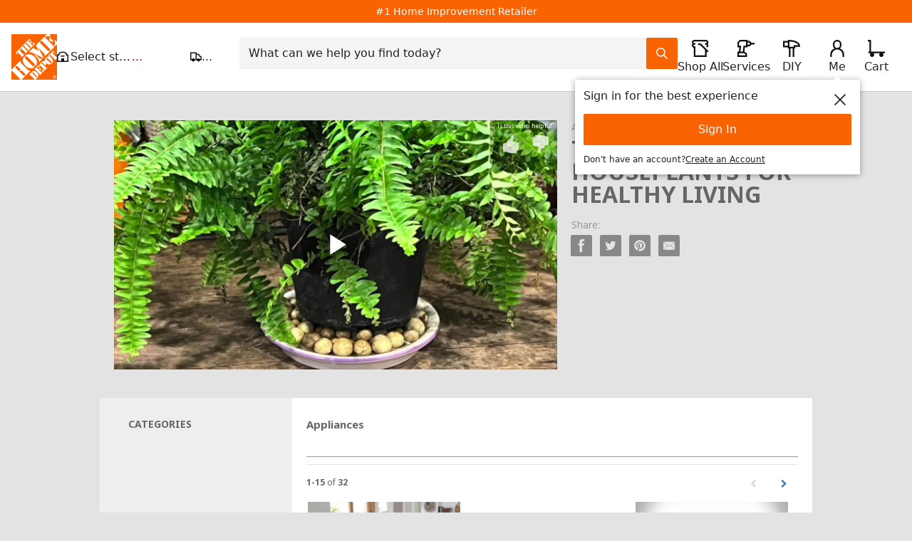

--- FILE ---
content_type: text/html; charset=UTF-8
request_url: https://videos.homedepot.com/detail/video/6319502991112/try-these-houseplants-for-healthy-living
body_size: 9751
content:
<!DOCTYPE html>
<html lang="en-us">
  <head>
    <meta charset="utf-8">
    <meta name="viewport" content="width=device-width, initial-scale=1.0">
    <meta name="author" content="">
    
  <title>Try These Houseplants for Healthy Living - How To Videos and Tips at The Home Depot</title>

<meta name="generator" content="Brightcove">
<meta http-equiv="x-ua-compatible" content="IE=edge">

<meta name="description" content="">


  <meta name="google-site-verification" content="xIGpFD0TJlteI1CuDLAt-yOZbDKEPfONUjaGl0cSh2s" />


<meta property="og:url" content="https://videos.homedepot.com/detail/video/6319502991112/try-these-houseplants-for-healthy-living">

  <meta property="og:image" content="https://cf-images.us-east-1.prod.boltdns.net/v1/jit/66036796001/8a0d1005-21bd-4eae-b192-c2a0849b204d/main/1280x720/1m11s210ms/match/image.jpg">
  <meta property="og:image:url" content="https://cf-images.us-east-1.prod.boltdns.net/v1/jit/66036796001/8a0d1005-21bd-4eae-b192-c2a0849b204d/main/1280x720/1m11s210ms/match/image.jpg">
  <meta property="og:title" content="Try These Houseplants for Healthy Living">
  <meta property="og:description" content="">
  <link rel="image_src" href="https://cf-images.us-east-1.prod.boltdns.net/v1/jit/66036796001/8a0d1005-21bd-4eae-b192-c2a0849b204d/main/1280x720/1m11s210ms/match/image.jpg">
  <link rel="alternate" type="application/json+oembed" href="https://oembed.brightcove.com/?format=json&amp;maxwidth=480&amp;maxheight=270&amp;url=http%3A%2F%2Fplayers.brightcove.net%2F66036796001%2FrypBfiMjf_default%2Findex.html%3FvideoId%3D6319502991112" title="Try These Houseplants for Healthy Living">

    <meta property="og:video:type" content="video/mp4">
    <meta property="og:video" content="https://house-fastly-signed-us-east-1-prod.brightcovecdn.com/media/v1/pmp4/static/clear/66036796001/8a0d1005-21bd-4eae-b192-c2a0849b204d/206505b3-390a-4b5b-8396-944f4198fe3b/main.mp4?fastly_token=[base64]%3D%3D">
    <meta property="og:video:secure_url" content="https://house-fastly-signed-us-east-1-prod.brightcovecdn.com/media/v1/pmp4/static/clear/66036796001/8a0d1005-21bd-4eae-b192-c2a0849b204d/206505b3-390a-4b5b-8396-944f4198fe3b/main.mp4?fastly_token=[base64]%3D%3D">

  <meta name="twitter:title" content="Try These Houseplants for Healthy Living">
  <meta name="twitter:description" content="">
  <meta name="twitter:image" content="https://cf-images.us-east-1.prod.boltdns.net/v1/jit/66036796001/8a0d1005-21bd-4eae-b192-c2a0849b204d/main/1280x720/1m11s210ms/match/image.jpg">
  <meta name="twitter:image:width" content="480">
  <meta name="twitter:image:height" content="270">



<meta name="twitter:card" content="player">
<meta name="twitter:site" content="@HomeDepot">
<meta name="twitter:creator" content="@HomeDepot">


  <meta name="twitter:player" content="https://players.brightcove.net/66036796001/rypBfiMjf_default/index.html?videoId=6319502991112">
  <meta name="twitter:player:width" content="480">
  <meta name="twitter:player:height" content="270">
    <meta name="twitter:player:stream" content="https://house-fastly-signed-us-east-1-prod.brightcovecdn.com/media/v1/pmp4/static/clear/66036796001/8a0d1005-21bd-4eae-b192-c2a0849b204d/206505b3-390a-4b5b-8396-944f4198fe3b/main.mp4?fastly_token=[base64]%3D%3D">
    <meta name="twitter:player:stream:content_type" content="video/mp4; codecs=&quot;avc1.42E01E1, mp4a.40.2&quot;">
<meta name="aprimo_video_type" content="Still Images">
<meta name="aprimo_source" content="Agency">
<meta name="creator" content="Pirrello">
<meta name="aprimo_asset" content="true">

<link rel="publisher" href="https://plus.google.com/+HomeDepot">


      <link href="/stylesheet/marquee-v2/marquee_minimal" rel="stylesheet">
<link href="https://www.homedepot.com/favicon.ico" rel="shortcut icon">

    
    
    
    
    

  </head>

  <body>
    

    <a href="#category-list" class="sr-only">Skip to collection list</a>
    <a href="#video-grid" class="sr-only">Skip to video grid</a>


      <div class="customHeaderContainer">
    
  <!-- Start - Custom overrides for HomeDepot-->
<style>
body {
  background-color: #e3e3e3 !important;
}
.container_30 {
  box-shadow: none !important;
}
.customHeaderContainer {
  background: white;
}
.customHeaderContainer *, *:before, *:after {
  box-sizing: content-box;
  -webkit-box-sizing: content-box;
  -moz-box-sizing: content-box;
}

.customHeaderContainer .btn {
  height: inherit;
  padding-bottom: 8px;
}

.customHeaderContainer form button.btn {
  box-sizing: border-box;
  -webkit-box-sizing: border-box;
  -moz-box-sizing: border-box;  
}

.customHeaderContainer form button.btn-orange {
  background-color: #F96305;
}
</style>
<!-- End - Custom overrides for HomeDepot-->

<script type="text/javascript">
thd.WCS7 = function(){
    initializeCookieManager('.homedepot.com');  
    //keep WCS7 session alive
    var thdUsername = getTHDUserName();
    if(thdUsername !== '' && thdUsername.length !== 0) {
        $.ajax({url: 'https://www.homedepot.com/webapp/wcs/stores/servlet/KeepSessionAlive?storeId=10051&langId=-1&catalogId=10053', type: 'GET'});                  
    }
}();
</script>
<div id="container" class="container_30 clearfix">
    <!-- THD Header -->
 <script id="THDHeaderFooter" src="https://www.homedepot.com/hf/thirdparty/js/thd.include.third_party.js" hfapp-callertype="demo-app" channel="web" bootstrap="true"> </script>

</div>












  </div>


      


<div class="page-detail">
  <div class="container">
    <div class="row">
      <div class="col-xs-12">
        <div class="partial-video partial-video-standard">
  <div class="row">
    <div class="col-xs-12">
      <div class="bc-video-wrapper">
          <div style="width:100%;height:100%;display:block" itemscope itemtype="http://schema.org/VideoObject" itemprop="video">
    <style>
      .video-js {
        height: 100% !important;
        width: 100% !important;
        background-color: transparent;
      }
      .video-js .vjs-poster {
        background-color: transparent;
      }
    </style>
        <video
          id="performPlayer" 
          data-video-id="6319502991112"
          data-video-source="brightcove"
          data-video-name="Try These Houseplants for Healthy Living"
          data-video-description=""
          data-bc-experience="How To Videos and Tips at The Home Depot"
          class="video-js" controls 
          
          
          
        ></video>

        <meta itemprop="name" content="Try These Houseplants for Healthy Living">
        <link itemprop="thumbnailURL" content="https://cf-images.us-east-1.prod.boltdns.net/v1/jit/66036796001/8a0d1005-21bd-4eae-b192-c2a0849b204d/main/1280x720/1m11s210ms/match/image.jpg">
        <span itemprop="thumbnail" itemscope itemtype="http://schema.org/ImageObject">
          <link itemprop="url" href="https://cf-images.us-east-1.prod.boltdns.net/v1/jit/66036796001/8a0d1005-21bd-4eae-b192-c2a0849b204d/main/1280x720/1m11s210ms/match/image.jpg">
        </span>

        <link itemprop="embedURL" content="https://players.brightcove.net/66036796001/rypBfiMjf_default/index.html?videoId=6319502991112">
        <meta itemprop="duration" content="PT2M22.421S">
        <meta itemprop="description" content="">
        <meta itemprop="uploadDate" content="2023-01-30T18:05:20.649Z">

  </div>


      </div>
      <div class="bc-video-info-wrapper">
            <span class="bc-label bc-label-category">Appliances</span>

          <h1 class="video-name">Try These Houseplants for Healthy Living</h1>
          <div class="video-description"></div>
          
          
          <div id="share-container" class="content-editable share" data-id="share" data-scope="site" data-editor="share">
  <h5>Share:</h5>

  <ul class="list list-inline">
    <li>
      <a href="https://www.facebook.com/dialog/share?app_id=870555336312529&amp;display=popup&amp;href=https%3A%2F%2Fvideos.homedepot.com%2Fdetail%2Fvideo%2F6319502991112%2Ftry-these-houseplants-for-healthy-living&amp;caption=From%20How%20To%20Videos%20and%20Tips%20at%20The%20Home%20Depot&amp;name=Try%20These%20Houseplants%20for%20Healthy%20Living&amp;picture=https%3A%2F%2Fcf-images.us-east-1.prod.boltdns.net%2Fv1%2Fjit%2F66036796001%2F8a0d1005-21bd-4eae-b192-c2a0849b204d%2Fmain%2F1280x720%2F1m11s210ms%2Fmatch%2Fimage.jpg&amp;redirect_uri=https%3A%2F%2Fredirect.bcvp0rtal.com%2Ffb%2F5844%3Fredirect%3Dhttps%253A%252F%252Fvideos.homedepot.com" target="_blank" rel="nofollow" data-media="facebook">
        <i class="fa icon-fb icon-fb-dark">&nbsp;</i>
      </a>
    </li>

    <li>
      <a href="https://twitter.com/intent/tweet?text=Check%20out%20this%20site!%20https%3A%2F%2Fvideos.homedepot.com%2Fdetail%2Fvideo%2F6319502991112%2Ftry-these-houseplants-for-healthy-living&amp;via=HomeDepot&amp;related=HomeDepot" target="_blank" rel="nofollow" data-media="twitter">
        <i class="fa icon-twitter icon-twitter-dark">&nbsp;</i>
      </a>
    </li>




    <li>
      <a href="https://pinterest.com/pin/create/button/?url=https%3A%2F%2Fvideos.homedepot.com%2Fdetail%2Fvideo%2F6319502991112%2Ftry-these-houseplants-for-healthy-living&amp;media=https%3A%2F%2Fcf-images.us-east-1.prod.boltdns.net%2Fv1%2Fjit%2F66036796001%2F8a0d1005-21bd-4eae-b192-c2a0849b204d%2Fmain%2F1280x720%2F1m11s210ms%2Fmatch%2Fimage.jpg" target="_blank" rel="nofollow" data-media="pinterest">
        <i class="fa icon-pinterest icon-pinterest-dark">&nbsp;</i>
      </a>
    </li>

    <li>
      <a href="mailto:?subject=Try%20These%20Houseplants%20for%20Healthy%20Living&amp;body=https%3A%2F%2Fvideos.homedepot.com%2Fdetail%2Fvideo%2F6319502991112%2Ftry-these-houseplants-for-healthy-living" rel="nofollow" data-media="email">
        <i class="fa icon-envelope icon-envelope-dark">&nbsp;</i>
      </a>
    </li>
  </ul>
</div>

      </div>
    </div>
  </div>
</div>

      </div>
    </div>
  </div>

    <div class="bc-video-browser">
      <div class="container">
        <div class="row row-video-browser">
          <div class="content-editable" data-id="categories" data-scope="site" data-editor="categories">
            <div class="bc-video-browser-inner">
              <a name="category-list" aria-hidden="true"></a>
              <div id="bc-category-list" class="col-sm-3">
                
<h1 class="h1 category-list-label ">categories</h1>


              </div>
              <a name="video-grid" aria-hidden="true"></a>
              <div id="bc-video-grid" class="col-sm-9">
                <div class="bc-video-browser-grid">
  <div class="bc-video-browser-grid-top">

      <div id="bc-breadcrumbs" class=""></div>
      <nav id="secondary-nav"></nav>
  </div>

  <div class="pagination-header">
    <div class="bc-pagination clearfix">
      <p class="pull-left">
        <span class="sr-only">Currently loaded videos are 1 through 15 of 32 total videos.</span>
        <span class="bc-pagination-range" aria-hidden="true">1-15</span>
        <span class="bc-pagination-seperator" aria-hidden="true">of</span>
        <span class="bc-pagination-total" aria-hidden="true">32</span>
      </p>
      <div class="pull-right">
          <div class="bc-pagination-left disabled"><span class="sr-only">First page loaded, no previous page available</span><span class="fa fa-chevron-left" aria-hidden="true"></span></div>

          <a href="#category/videos/appliances/1" class="bc-pagination-right"><span class="sr-only">Load Next Page</span><span class="fa fa-chevron-right"></span></a>
      </div>

      <!-- sorting start -->
      <!-- sorting end -->
    </div>
  </div>

  <hr aria-hidden="true" />

  <div id="bc-video-grid-container">
    <div class="bc-video-grid-items">
        <div class="bc-video-grid-item">
          <a href="/detail/videos/appliances/video/6052190624001/best-carpet-cleaners-for-the-job?autoStart=true">
            <div class="bc-video-thumbnail">
              <img class="bc-image-loader" data-bc-src="https://cf-images.us-east-1.prod.boltdns.net/v1/static/66036796001/9eafb44e-d48a-4db3-843d-1627fd95e448/8af1957c-73b6-49db-96da-758460119656/1280x720/match/image.jpg" data-bc-alt="Best Carpet Cleaners for the Job">
              <!-- <img src="https://images.gallerysites.net?image=https%3A%2F%2Fcf-images.us-east-1.prod.boltdns.net%2Fv1%2Fstatic%2F66036796001%2F9eafb44e-d48a-4db3-843d-1627fd95e448%2F8af1957c-73b6-49db-96da-758460119656%2F1280x720%2Fmatch%2Fimage.jpg&width=460&height=260" alt="Best Carpet Cleaners for the Job"> -->
              <div class="bc-video-timestamp">1:36</div>
            </div>
            <div class="caption">
              Best Carpet Cleaners for the Job
            </div>
          </a>
        </div>
        <div class="bc-video-grid-item">
          <a href="/detail/videos/appliances/video/6049169150001/how-do-ductless-air-conditioners-work?autoStart=true">
            <div class="bc-video-thumbnail">
              <img class="bc-image-loader" data-bc-src="https://cf-images.us-east-1.prod.boltdns.net/v1/static/66036796001/117e67a5-3443-4e66-ba9b-6b069604e80e/b5e45d25-be51-4a01-b331-1e6efaf8338b/1280x720/match/image.jpg" data-bc-alt="How Do Ductless Air Conditioners Work">
              <!-- <img src="https://images.gallerysites.net?image=https%3A%2F%2Fcf-images.us-east-1.prod.boltdns.net%2Fv1%2Fstatic%2F66036796001%2F117e67a5-3443-4e66-ba9b-6b069604e80e%2Fb5e45d25-be51-4a01-b331-1e6efaf8338b%2F1280x720%2Fmatch%2Fimage.jpg&width=460&height=260" alt="How Do Ductless Air Conditioners Work"> -->
              <div class="bc-video-timestamp">1:13</div>
            </div>
            <div class="caption">
              How Do Ductless Air Conditioners Work
            </div>
          </a>
        </div>
        <div class="bc-video-grid-item">
          <a href="/detail/videos/appliances/video/6042365085001/best-high-efficiency-washing-machines-for-your-home?autoStart=true">
            <div class="bc-video-thumbnail">
              <img class="bc-image-loader" data-bc-src="https://cf-images.us-east-1.prod.boltdns.net/v1/static/66036796001/7999fa37-7ddc-46d1-b012-6031964f8a3c/a8dacab7-d3c4-46b5-aa3b-da59dbd39038/1280x720/match/image.jpg" data-bc-alt="Best High-Efficiency Washing Machines for Your Home">
              <!-- <img src="https://images.gallerysites.net?image=https%3A%2F%2Fcf-images.us-east-1.prod.boltdns.net%2Fv1%2Fstatic%2F66036796001%2F7999fa37-7ddc-46d1-b012-6031964f8a3c%2Fa8dacab7-d3c4-46b5-aa3b-da59dbd39038%2F1280x720%2Fmatch%2Fimage.jpg&width=460&height=260" alt="Best High-Efficiency Washing Machines for Your Home"> -->
              <div class="bc-video-timestamp">1:20</div>
            </div>
            <div class="caption">
              Best High-Efficiency Washing Machines for Your Home
            </div>
          </a>
        </div>
        <div class="bc-video-grid-item">
          <a href="/detail/videos/appliances/video/6028711649001/best-refrigerators-for-your-home?autoStart=true">
            <div class="bc-video-thumbnail">
              <img class="bc-image-loader" data-bc-src="https://cf-images.us-east-1.prod.boltdns.net/v1/static/66036796001/900cdd1b-a36b-471e-a718-99f6f98e7162/6c610194-0f05-4e4d-be1c-ea964814869a/1280x720/match/image.jpg" data-bc-alt="Best Refrigerators For Your Home">
              <!-- <img src="https://images.gallerysites.net?image=https%3A%2F%2Fcf-images.us-east-1.prod.boltdns.net%2Fv1%2Fstatic%2F66036796001%2F900cdd1b-a36b-471e-a718-99f6f98e7162%2F6c610194-0f05-4e4d-be1c-ea964814869a%2F1280x720%2Fmatch%2Fimage.jpg&width=460&height=260" alt="Best Refrigerators For Your Home"> -->
              <div class="bc-video-timestamp">2:28</div>
            </div>
            <div class="caption">
              Best Refrigerators For Your Home
            </div>
          </a>
        </div>
        <div class="bc-video-grid-item">
          <a href="/detail/videos/appliances/video/5972205563001/types-of-microwaves?autoStart=true">
            <div class="bc-video-thumbnail">
              <img class="bc-image-loader" data-bc-src="https://cf-images.us-east-1.prod.boltdns.net/v1/static/66036796001/ce701248-57ee-4ff8-9aa9-0369269de8c3/843d58fd-2f09-47b5-89e5-5035ee72ff51/1280x720/match/image.jpg" data-bc-alt="Types of Microwaves">
              <!-- <img src="https://images.gallerysites.net?image=https%3A%2F%2Fcf-images.us-east-1.prod.boltdns.net%2Fv1%2Fstatic%2F66036796001%2Fce701248-57ee-4ff8-9aa9-0369269de8c3%2F843d58fd-2f09-47b5-89e5-5035ee72ff51%2F1280x720%2Fmatch%2Fimage.jpg&width=460&height=260" alt="Types of Microwaves"> -->
              <div class="bc-video-timestamp">2:02</div>
            </div>
            <div class="caption">
              Types of Microwaves
            </div>
          </a>
        </div>
        <div class="bc-video-grid-item">
          <a href="/detail/videos/appliances/video/5967486308001/best-wall-ovens:-how-to-choose?autoStart=true">
            <div class="bc-video-thumbnail">
              <img class="bc-image-loader" data-bc-src="https://cf-images.us-east-1.prod.boltdns.net/v1/static/66036796001/a2928e24-db55-44a5-accb-3a078e477ca0/8e0f9d61-35eb-42e1-9f08-d52b86d2800f/1280x720/match/image.jpg" data-bc-alt="Best Wall Ovens:  How to Choose">
              <!-- <img src="https://images.gallerysites.net?image=https%3A%2F%2Fcf-images.us-east-1.prod.boltdns.net%2Fv1%2Fstatic%2F66036796001%2Fa2928e24-db55-44a5-accb-3a078e477ca0%2F8e0f9d61-35eb-42e1-9f08-d52b86d2800f%2F1280x720%2Fmatch%2Fimage.jpg&width=460&height=260" alt="Best Wall Ovens:  How to Choose"> -->
              <div class="bc-video-timestamp">1:15</div>
            </div>
            <div class="caption">
              Best Wall Ovens:  How to Choose
            </div>
          </a>
        </div>
        <div class="bc-video-grid-item">
          <a href="/detail/videos/appliances/video/5972203991001/best-washing-machines-for-your-laundry-room?autoStart=true">
            <div class="bc-video-thumbnail">
              <img class="bc-image-loader" data-bc-src="https://cf-images.us-east-1.prod.boltdns.net/v1/static/66036796001/847500bb-0d86-460e-93ee-d95dec8641a9/d39135d7-32be-41fb-955b-6f1d7527ede0/1280x720/match/image.jpg" data-bc-alt="Best Washing Machines for Your Laundry Room">
              <!-- <img src="https://images.gallerysites.net?image=https%3A%2F%2Fcf-images.us-east-1.prod.boltdns.net%2Fv1%2Fstatic%2F66036796001%2F847500bb-0d86-460e-93ee-d95dec8641a9%2Fd39135d7-32be-41fb-955b-6f1d7527ede0%2F1280x720%2Fmatch%2Fimage.jpg&width=460&height=260" alt="Best Washing Machines for Your Laundry Room"> -->
              <div class="bc-video-timestamp">1:12</div>
            </div>
            <div class="caption">
              Best Washing Machines for Your Laundry Room
            </div>
          </a>
        </div>
        <div class="bc-video-grid-item">
          <a href="/detail/videos/appliances/video/5853023095001/best-front-load-washers:-how-to-choose?autoStart=true">
            <div class="bc-video-thumbnail">
              <img class="bc-image-loader" data-bc-src="https://cf-images.us-east-1.prod.boltdns.net/v1/static/66036796001/5cdd068c-249b-4357-bba9-b2d1974ddd49/ffbcd358-15d5-4385-88c8-130acfc757e4/1280x720/match/image.jpg" data-bc-alt="Best Front Load Washers:  How to Choose">
              <!-- <img src="https://images.gallerysites.net?image=https%3A%2F%2Fcf-images.us-east-1.prod.boltdns.net%2Fv1%2Fstatic%2F66036796001%2F5cdd068c-249b-4357-bba9-b2d1974ddd49%2Fffbcd358-15d5-4385-88c8-130acfc757e4%2F1280x720%2Fmatch%2Fimage.jpg&width=460&height=260" alt="Best Front Load Washers:  How to Choose"> -->
              <div class="bc-video-timestamp">1:45</div>
            </div>
            <div class="caption">
              Best Front Load Washers:  How to Choose
            </div>
          </a>
        </div>
        <div class="bc-video-grid-item">
          <a href="/detail/videos/appliances/video/5972201196001/best-washing-machine-stands-and-kits-for-your-laundry-room?autoStart=true">
            <div class="bc-video-thumbnail">
              <img class="bc-image-loader" data-bc-src="https://cf-images.us-east-1.prod.boltdns.net/v1/static/66036796001/ebea02bb-d7ca-4a83-a7ee-a0d87eb0c4ab/793be330-c59d-412a-aea5-d243bca8d79e/1280x720/match/image.jpg" data-bc-alt="Best Washing Machine Stands and Kits for Your Laundry Room">
              <!-- <img src="https://images.gallerysites.net?image=https%3A%2F%2Fcf-images.us-east-1.prod.boltdns.net%2Fv1%2Fstatic%2F66036796001%2Febea02bb-d7ca-4a83-a7ee-a0d87eb0c4ab%2F793be330-c59d-412a-aea5-d243bca8d79e%2F1280x720%2Fmatch%2Fimage.jpg&width=460&height=260" alt="Best Washing Machine Stands and Kits for Your Laundry Room"> -->
              <div class="bc-video-timestamp">1:07</div>
            </div>
            <div class="caption">
              Best Washing Machine Stands and Kits for Your Laundry Room
            </div>
          </a>
        </div>
        <div class="bc-video-grid-item">
          <a href="/detail/videos/appliances/video/5853023815001/best-high-efficiency-washing-machines-for-your-home?autoStart=true">
            <div class="bc-video-thumbnail">
              <img class="bc-image-loader" data-bc-src="https://cf-images.us-east-1.prod.boltdns.net/v1/static/66036796001/35fc4562-334a-4593-9e3f-945a1a6dc408/cbc639a4-a881-45c8-804e-9c961fb987ae/1280x720/match/image.jpg" data-bc-alt="Best High-Efficiency Washing Machines for Your Home">
              <!-- <img src="https://images.gallerysites.net?image=https%3A%2F%2Fcf-images.us-east-1.prod.boltdns.net%2Fv1%2Fstatic%2F66036796001%2F35fc4562-334a-4593-9e3f-945a1a6dc408%2Fcbc639a4-a881-45c8-804e-9c961fb987ae%2F1280x720%2Fmatch%2Fimage.jpg&width=460&height=260" alt="Best High-Efficiency Washing Machines for Your Home"> -->
              <div class="bc-video-timestamp">1:55</div>
            </div>
            <div class="caption">
              Best High-Efficiency Washing Machines for Your Home
            </div>
          </a>
        </div>
        <div class="bc-video-grid-item">
          <a href="/detail/videos/appliances/video/5972205562001/best-freezers-for-your-home?autoStart=true">
            <div class="bc-video-thumbnail">
              <img class="bc-image-loader" data-bc-src="https://cf-images.us-east-1.prod.boltdns.net/v1/static/66036796001/cf0cd4f5-8551-4a31-98a4-bd5895818ef9/b4cc4aa3-e145-4da9-90eb-c26fe757e9b9/1280x720/match/image.jpg" data-bc-alt="Best Freezers for Your Home">
              <!-- <img src="https://images.gallerysites.net?image=https%3A%2F%2Fcf-images.us-east-1.prod.boltdns.net%2Fv1%2Fstatic%2F66036796001%2Fcf0cd4f5-8551-4a31-98a4-bd5895818ef9%2Fb4cc4aa3-e145-4da9-90eb-c26fe757e9b9%2F1280x720%2Fmatch%2Fimage.jpg&width=460&height=260" alt="Best Freezers for Your Home"> -->
              <div class="bc-video-timestamp">1:00</div>
            </div>
            <div class="caption">
              Best Freezers for Your Home
            </div>
          </a>
        </div>
        <div class="bc-video-grid-item">
          <a href="/detail/videos/appliances/video/5813159453001/blank-template---dec-10-2025?autoStart=true">
            <div class="bc-video-thumbnail">
              <img class="bc-image-loader" data-bc-src="https://cf-images.us-east-1.prod.boltdns.net/v1/static/66036796001/33f3e7c4-9dc1-41b6-bea0-4c2b3e664d66/462ab7fd-57ef-45a2-aa37-2b649133e742/1280x720/match/image.jpg" data-bc-alt="Blank Template - Dec 10, 2025">
              <!-- <img src="https://images.gallerysites.net?image=https%3A%2F%2Fcf-images.us-east-1.prod.boltdns.net%2Fv1%2Fstatic%2F66036796001%2F33f3e7c4-9dc1-41b6-bea0-4c2b3e664d66%2F462ab7fd-57ef-45a2-aa37-2b649133e742%2F1280x720%2Fmatch%2Fimage.jpg&width=460&height=260" alt="Blank Template - Dec 10, 2025"> -->
              <div class="bc-video-timestamp">2:21</div>
            </div>
            <div class="caption">
              Blank Template - Dec 10, 2025
            </div>
          </a>
        </div>
        <div class="bc-video-grid-item">
          <a href="/detail/videos/appliances/video/4930476860001/washer-and-dryer-dimensions?autoStart=true">
            <div class="bc-video-thumbnail">
              <img class="bc-image-loader" data-bc-src="https://cf-images.us-east-1.prod.boltdns.net/v1/static/66036796001/d35f9caf-5574-4df5-819e-7a72377211a7/78a29e0c-5362-4fae-b2dc-1fc8f24a076b/1280x720/match/image.jpg" data-bc-alt="Washer and Dryer Dimensions ">
              <!-- <img src="https://images.gallerysites.net?image=https%3A%2F%2Fcf-images.us-east-1.prod.boltdns.net%2Fv1%2Fstatic%2F66036796001%2Fd35f9caf-5574-4df5-819e-7a72377211a7%2F78a29e0c-5362-4fae-b2dc-1fc8f24a076b%2F1280x720%2Fmatch%2Fimage.jpg&width=460&height=260" alt="Washer and Dryer Dimensions "> -->
              <div class="bc-video-timestamp">3:04</div>
            </div>
            <div class="caption">
              Washer and Dryer Dimensions 
            </div>
          </a>
        </div>
        <div class="bc-video-grid-item">
          <a href="/detail/videos/appliances/video/5813151151001/how-to-clean-a-keurig?autoStart=true">
            <div class="bc-video-thumbnail">
              <img class="bc-image-loader" data-bc-src="https://cf-images.us-east-1.prod.boltdns.net/v1/static/66036796001/88d717cf-af50-4682-8f70-66733d398678/45f18fac-5bcb-4ac6-b374-3e45d10936ed/1280x720/match/image.jpg" data-bc-alt="How to Clean a Keurig">
              <!-- <img src="https://images.gallerysites.net?image=https%3A%2F%2Fcf-images.us-east-1.prod.boltdns.net%2Fv1%2Fstatic%2F66036796001%2F88d717cf-af50-4682-8f70-66733d398678%2F45f18fac-5bcb-4ac6-b374-3e45d10936ed%2F1280x720%2Fmatch%2Fimage.jpg&width=460&height=260" alt="How to Clean a Keurig"> -->
              <div class="bc-video-timestamp">1:48</div>
            </div>
            <div class="caption">
              How to Clean a Keurig
            </div>
          </a>
        </div>
        <div class="bc-video-grid-item">
          <a href="/detail/videos/appliances/video/5812844126001/how-to-clean-stainless-steel?autoStart=true">
            <div class="bc-video-thumbnail">
              <img class="bc-image-loader" data-bc-src="https://cf-images.us-east-1.prod.boltdns.net/v1/static/66036796001/18e27586-12c0-4b42-924e-ebdecba73b36/d024f31b-4cce-45fa-b526-152144215892/1280x720/match/image.jpg" data-bc-alt="How to Clean Stainless Steel">
              <!-- <img src="https://images.gallerysites.net?image=https%3A%2F%2Fcf-images.us-east-1.prod.boltdns.net%2Fv1%2Fstatic%2F66036796001%2F18e27586-12c0-4b42-924e-ebdecba73b36%2Fd024f31b-4cce-45fa-b526-152144215892%2F1280x720%2Fmatch%2Fimage.jpg&width=460&height=260" alt="How to Clean Stainless Steel"> -->
              <div class="bc-video-timestamp">0:58</div>
            </div>
            <div class="caption">
              How to Clean Stainless Steel
            </div>
          </a>
        </div>
    </div>
  </div>

  <hr aria-hidden="true" />

  <div class="pagination-footer">
    <div class="bc-pagination clearfix">
      <p class="pull-left">
        <span class="sr-only">Currently loaded videos are 1 through 15 of 32 total videos.</span>
        <span class="bc-pagination-range" aria-hidden="true">1-15</span>
        <span class="bc-pagination-seperator" aria-hidden="true">of</span>
        <span class="bc-pagination-total" aria-hidden="true">32</span>
      </p>
      <div class="pull-right">
          <div class="bc-pagination-left disabled"><span class="sr-only">First page loaded, no previous page available</span><span class="fa fa-chevron-left" aria-hidden="true"></span></div>

          <a href="#category/videos/appliances/1" class="bc-pagination-right"><span class="sr-only">Load Next Page</span><span class="fa fa-chevron-right"></span></a>
      </div>
    </div>
  </div>
</div>

              </div>
            </div>
          </div>

            





        </div>
      </div>
    </div>
</div>

    
  <div class="customFooterContainer">
     
  </div>

    <script>
  /*
  Inject global config in here before any of the JS that uses it..
   */
  (function (global) {
    global.BCLS = global.BCLS || {};
    global.bc_gallery = global.bc_gallery || {};
    global.bcGallery = global.bcGallery || {};
    global.BCLS.imageTranscoder = 'https\x3A\x2F\x2Fimages.gallerysites.net';

    global.baseUrl = '';
    global.playerBackground = '\x23e3e3e3';
    global.isPreview =  false ;
    global.locale = {"language":"en-us","momentLng":"en"};
    global.site = {
      name: 'How\x20To\x20Videos\x20and\x20Tips\x20at\x20The\x20Home\x20Depot',
      slug: 'site-5844',
      search: {
        enabled: false
},
      sorting: {
        enabled: false
},
      seo: {"customFields":true,"enableLinkRelCanonical":false,"disableVideoTitleInUrl":false},
      activePage: "detail",
      indexPageReplace: '',
      share: {"inlinePlayback":{"facebook":true,"twitter":true,"gplus":false,"linkedin":false,"pinterest":false},"media":{"facebook":true,"facebookMsgEnabled":false,"twitter":true,"twitterMsgEnabled":false,"gplus":false,"gplusMsgEnabled":false,"linkedin":false,"linkedinMsgEnabled":false,"tumblrMsgEnabled":false,"pinterest":true,"pinterestMsgEnabled":false,"email":true,"emailMsgEnabled":false,"code":false},"color":"dark","colorWasSelected":false},
      redirect: {"baseUrl":"https:\x2F\x2Fredirect.bcvp0rtal.com\x2F","redirectUrl":"https:\x2F\x2Fvideos.homedepot.com","facebookAppId":870555336312529},
      isMobile: false,
      autoplayNext: false,
      relatedLinks: true ,
      isEdit: false
              ,
      useLongDescription: true,
      useInlinePlaybackMobile: false
              ,
      dynamicCustom: {
          burgerMenu: null,
          hideCarouselThumbnails: null,
          hideCarouselChevrons: null,
          sidebarFooter: null,
          groupedFooter: null,
          showFullVideoDescription: null,
          dynamicCategoryLoad: "static",
          // 'crop' (default) | 'maintain' | 'stretch'
          "liveEventBackgroundFit_index": null,
          "liveEventBackgroundFit_index-live": null,
          "liveEventBackgroundFit_index-post": null
      }
    };

    global.query = {};

    global.bc_gallery.player = {
      account: 66036796001,
      id: "rypBfiMjf"
    };
    global.bcGallery.mute = false;

    global.bcGallery.templatePath = '\x2Fbc-template\x2Fmarquee-v2\x2F2\x2Ftemplates';
    global.bcGallery.getTemplatePath = function (url) {
      return '\x2Fbc-template\x2Fmarquee-v2\x2F2\x2Ftemplates' + url;
    };

    global.addons = {
        eloquaId: '',
        marketoId: '',
        gaId: ''
    };
    global.BCLS.videos = {
      nextPage: '1',
      prevPage: 'false'
    };
        global.currentVideo = {
          id: '6319502991112',
          displayName: 'Try\x20These\x20Houseplants\x20for\x20Healthy\x20Living',
          referenceId: '96b7d1da-6db4-4203-aa11-af9a0129ec01',
          duration: 142421
        };

    global.category = {
      slug: 'appliances',
      name: 'Appliances',
      id: '5670416400b973dc5c00007a',
      children: [
      ]
    };

    global.categories = [{"id":"5670416400b973dc5c00007a","slug":"appliances","name":"Appliances","parent":null},{"id":"53bc2bfb9c85fa4b2400008b","slug":"bath","name":"Bath","parent":null},{"id":"5bd9b52b35d1b7e5b2fe9b4c","slug":"buying-guides","name":"Buying\x20Guides","parent":null},{"id":"5be2f613c78edc926cbd2fee","slug":"controlling-pests","name":"Controlling\x20Pests","parent":null},{"id":"5464c4761cc279b648000033","slug":"decor","name":"Decor","parent":null},{"id":"58e68cf713faa94de50f24bc","slug":"diy-projects-ideas","name":"DIY\x20Projects\x20\x26\x20Ideas","parent":null},{"id":"54652334f90d8ab348000077","slug":"doors-windows","name":"Doors\x20\x26\x20Windows\x20","parent":null},{"id":"54650d241cc279b64800005b","slug":"electrical","name":"Electrical","parent":null},{"id":"56afb4c8da922bb055000088","slug":"fencing","name":"Fencing","parent":null},{"id":"53cfd54feb0107385e000084","slug":"flooring","name":"Flooring","parent":null},{"id":"552d4855ed15e2db6700000a","slug":"get-it-installed","name":"Get\x20it\x20Installed","parent":null},{"id":"567024cf374d78f058000080","slug":"heating-cooling","name":"Heating\x20\x26\x20Cooling","parent":null},{"id":"561ea235528001e00f000037","slug":"holiday","name":"Holiday","parent":null},{"id":"53cd7109dca832582f00008f","slug":"kitchen","name":"Kitchen","parent":null},{"id":"538c8fcf320272e301000012","slug":"lawn-and-garden","name":"Lawn\x20and\x20Garden","parent":null},{"id":"546517721cc279b64800005c","slug":"lighting","name":"Lighting","parent":null},{"id":"55896b4cc7cd1cb34b000050","slug":"lumber-building-materials","name":"Lumber\x2FBuilding\x20Materials","parent":null},{"id":"582e1e1a67f118a45e0000be","slug":"outdoor-living","name":"Outdoor\x20Living","parent":null},{"id":"538c8f79320272e301000011","slug":"paint","name":"Paint","parent":null},{"id":"5798d4e3c1e1242d4000002f","slug":"smart-home","name":"Smart\x20Home","parent":null},{"id":"54661ea077ccc3b44800006e","slug":"storage","name":"Storage","parent":null},{"id":"56eab509b3b6552125000006","slug":"winterization","name":"Winterization","parent":null}];

    global.translations = {"categories":"categories","more":"more","of":"of","search":"Search","searchResults":"search\x20results","searchResultsDetails":"Your\x20search\x20for\x20\x3Cspan\x20class\x3D\x27highlight\x20search-term\x27\x3E{{query.q}}\x3C\x2Fspan\x3E\x20produced\x20\x3Cspan\x20class\x3D\x27highlight\x20search-count\x27\x3E{{videos.totalCount}}\x3C\x2Fspan\x3E\x20results","searchResultsDetailsMobile":"\x3Cspan\x20class\x3D\x27search-count\x27\x3E{{videos.totalCount}}\x3C\x2Fspan\x3E\x20results","categoryResultsDetailsMobile":"\x3Cspan\x20class\x3D\x27search-count\x27\x3E{{videos.totalCount}}\x3C\x2Fspan\x3E\x20videos","toggleNavigation":"toggle\x20navigation","downloadVideo":"download\x20video","downloadHelp":"You\x20may\x20have\x20to\x20right\x20click\x20and\x20choose\x20\x27Save\x20Link\x20As...\x27","completeRequiredFields":"please\x20complete\x20all\x20required\x20fields","requiredField":"required\x20field","relatedLink":"related\x20link","showMoreVideos":"show\x20more\x20videos","share":"Share","noPlayerError":"no\x20player\x20configured\x20for\x20site","noVideoError":"no\x20video\x20to\x20display","stayConnected":"stay\x20connected","First\x20Name":"First\x20Name","Last\x20Name":"Last\x20Name","Email":"Email","Country":"Country","Industry":"Industry","Company\x20Name":"Company\x20Name","shareCode":"Embed\x20Code","shareLink":"Share\x20Link","sortBy":"Sort:","recommended":"Recommended","alphabetically":"A-Z","alphabeticallyReverse":"Z-A","mostViewed":"Most\x20Viewed","mostRecent":"Most\x20Recent","oldestFirst":"Oldest\x20First","your-brand":"[Your\x20Brand]","your-brand-footer":"[Your\x20Brand]","contact":"Contact","all-rights-reserved":"All\x20Rights\x20Reserved","like-on-fb":"Like\x20on\x20Facebook","follow-on-twitter":"Follow\x20on\x20X","share-on-gplus":"Share\x20on\x20Google\x20Plus","connect-on-linkedin":"Connect\x20on\x20LinkedIn","placeholder-caps":"PLACEHOLDER","placeholder-lc":"placeholder","share-col":"Share:","left-footer-links":"Left\x20Footer\x20Links","center-footer-links":"Center\x20Footer\x20Links","right-footer-links":"Right\x20Footer\x20Links","brand":"Brand","share-twitter-default":"Check\x20out\x20this\x20site\x21\x20__videoURL__","share-event-twitter-default":"Check\x20out\x20this\x20event\x21\x20[[PAGE_URL]]","LIVE":"LIVE","liveNow":"Live\x20now","upcomingEvent":"Upcoming\x20event","errorCode":"Error\x20Code:\x20__statusCode__","custom-html-display-here":"Custom\x20HTML\x20will\x20display\x20here.\x20See\x20it\x20in\x20Responsive\x20Preview\x20mode.","errors":{"400":{"title":"Bad\x20Request","description":"Sorry,\x20your\x20request\x20was\x20not\x20valid.\x20Please\x20ensure\x20the\x20URL\x20is\x20correct\x20and\x20try\x20again."},"403":{"title":"Access\x20Denied","description":"Sorry,\x20you\x20are\x20not\x20authorized\x20to\x20view\x20this\x20page."},"404":{"title":"Page\x20Not\x20Found","description":"Sorry,\x20we\x20can\x27t\x20find\x20the\x20page\x20you\x20requested.","descriptionWithUrl":"Sorry,\x20we\x20can\x27t\x20find\x20the\x20page\x20you\x20requested.\x20Return\x20to\x20the\x20\x3Ca\x20href\x3D\"__siteUrl__\"\x3Ehome\x20page\x3C\x2Fa\x3E."},"429":{"title":"Request\x20Limit\x20Exceeded","description":"Sorry,\x20your\x20request\x20limit\x20has\x20been\x20reached.\x20Please\x20try\x20again\x20later."},"498":{"title":"Link\x20Expired","description":"This\x20link\x20is\x20a\x20temporary\x20preview\x20link\x20and\x20no\x20longer\x20available."},"500":{"title":"Internal\x20Server\x20Error","description":"Sorry,\x20an\x20error\x20occurred.\x20Please\x20try\x20again\x20later."},"default":{"title":"Unknown\x20Error","description":"An\x20unknown\x20error\x20has\x20occurred.\x20Please\x20try\x20again\x20later."}},"back-to-home":"Back\x20to\x20Homepage","back-to-home-mobile":"Back\x20to\x20Home","read-more":"Read\x20More","read-less":"Read\x20Less","search-videos":"Search\x20Videos","load-more":"Load\x20More","collections":"Collections","company":"Company","search-and-browse":"Search\x20and\x20Browse\x20Videos","sort-by":"Sort\x20By:","browse-videos":"Browse\x20Videos","stay-connected":"Stay\x20Connected","viewMoreIn":"View\x20more\x20in"};

    global.constants = {"SHARE_TOKENS":{"VIDEO_URL":"[[VIDEO_URL]]","VIDEO_TITLE":"[[VIDEO_TITLE]]","VIDEO_SHORT_DESC":"[[VIDEO_SHORT_DESC]]","VIDEO_RELATED_LINK_URL":"[[VIDEO_RELATED_LINK_URL]]","PAGE_URL":"[[PAGE_URL]]","EVENT_TITLE":"[[EVENT_TITLE]]","EVENT_DESC":"[[EVENT_DESC]]"},"SHARE_CONFIG":{"TWITTER_SHORT_URL_CHAR_COUNT":23},"SVG_PATHS":{"chevron-down":"M7.41,8.58L12,13.17L16.59,8.58L18,10L12,16L6,10L7.41,8.58Z","chevron-up":"M7.41,15.41L12,10.83L16.59,15.41L18,14L12,8L6,14L7.41,15.41Z","chevron-right":"M8.59,16.58L13.17,12L8.59,7.41L10,6L16,12L10,18L8.59,16.58Z","close":"M19,6.41L17.59,5L12,10.59L6.41,5L5,6.41L10.59,12L5,17.59L6.41,19L12,13.41L17.59,19L19,17.59L13.41,12L19,6.41Z"}};
  })(this);
</script>
  <script src="//players.brightcove.net/66036796001/rypBfiMjf_default/index.min.js"></script>

    
    <script src="/bc-template/marquee-v2/2/templates/sites/marquee-v2/js/dist/all-c4c4fbb94a1f04035449524efea046d6.min.js"></script>
<script>
  (function (global) {
    var bcGalleryJQuery = jQuery.noConflict(true);
    var jQueryOriginal = jQuery || bcGalleryJQuery;

    global.bcGallery = global.bcGallery || {};
    global.bcGallery.$ = global.bcGallery.jQuery = bcGalleryJQuery;
    global.bcGallery.Handlebars = Handlebars.noConflict();
    global.jQuery = global.$ = jQueryOriginal;
    global.bcGallery.videoDownloads = new global.BCLS.VideoDownloads({
      accountId: 66036796001,
      policyKey: "BCpkADawqM1WEVQgfjjEQmTYy8uaMsM8tPHHxJYePXje56ZOq1fz92EIoBcIctVpvrYIL5huhz0dK2fviHbqNYZ9iShxwuS3XG1EIA9YoP2PJ8vSzmKsMy5h7ws",
      downloadOptions: {"enableCriteria":"none","customField":"","customFieldValue":""},
      downloadProxyUrl: {"endpointBaseUrl":"https:\x2F\x2Fdownload.gallery.brightcove.com","jwt":"FG\x40MIZ0Y\x21EelvxZ8ZxKFH\x5EFxw\x24","expiry":120}
    });

    //Try to instantiate the player
    try {
      global.BCLS.setupPlayers();
    } catch (err) {
      //If there's an error, don't block the rest of the JS from running, rethrow the error on the next tick
      setTimeout(function () {
        throw err;
      });
    }
  })(this);
</script>

  </body>
</html>


--- FILE ---
content_type: text/html
request_url: https://player.interactivity.brightcove.com/latest/distinct-id.html
body_size: 1418
content:
<!DOCTYPE html>
<html>
<head>
    <title>Interactivity - Distinct Id</title>
</head>
<body>
    <script>
        var COOKIE_NAME = 'hapyak_did';

        function ready(fn) {
          if (document.readyState != 'loading'){
            fn();
          } else if (document.addEventListener) {
            document.addEventListener('DOMContentLoaded', fn);
          } else {
            document.attachEvent('onreadystatechange', function() {
              if (document.readyState != 'loading')
                fn();
            });
          }
        }

        var hex = (function () {
            var a = [], i;
            for (i = 0; i < 16; i++) {
                a.push(i.toString(16));
            }
            return a;
        }());

        function uuid() {
            function randInt() {
                return Math.floor(0x100000000 * Math.random());
            }

            function calcUUID(w1, w2, w3, w4, version) {
                var uuid, data,
                    i, j, k, r, rnd;

                uuid = new Array(36);
                data = [
                    (w1 & 0xFFFFFFFF),
                    (w2 & 0xFFFF0FFF) | ((version || 4) << 12), // version (1-5)
                    (w3 & 0x3FFFFFFF) | 0x80000000,    // rfc 4122 variant
                    (w4 & 0xFFFFFFFF)
                ];
                for (i = 0, k = 0; i < 4; i++) {
                    rnd = data[i];
                    for (j = 0; j < 8; j++) {
                        if (k === 8 || k === 13 || k === 18 || k === 23) {
                            uuid[k++] = '-';
                        }
                        r = (rnd >>> 28) & 0xf; // Take the high-order nybble
                        rnd = (rnd & 0x0FFFFFFF) << 4;
                        uuid[k++] = hex[r];
                    }
                }
                return uuid.join('');
            }

            return calcUUID(randInt(), randInt(), randInt(), randInt(), 4);
        };

        var cookie = {
            set: function (key, value, days) {
                var expires, date;

                if (days) {
                    date = new Date();

                    date.setTime(date.getTime() + (days * 86400000));

                    expires = '; expires=' + date.toGMTString();
                } else {
                    expires = '';
                }

                document.cookie = key + '=' + value + expires + '; path=/';
            },
            get: function (key) {
                var identifier = key + '=',
                    cookies = document.cookie.split(';');

                for (var i = 0; i < cookies.length; i++) {
                    var cookie = cookies[i];

                    while (cookie.charAt(0) === ' ') {
                        cookie = cookie.substring(1, cookie.length);
                    }

                    if (cookie.indexOf(identifier) === 0) {
                        return cookie.substring(identifier.length, cookie.length);
                    }
                }

                return null;
            },
            remove: function (key) {
                this.set(key, '', -1);
            },

            setObject: function (key, objectValue, days) {
                var json = JSON.stringify(objectValue);
                this.set(key, json, days);
            },

            getObject: function (key) {
                var json = this.get(key);
                return JSON.parse(json);
            }
        };

        function init() {
            var userInfo,
                postTarget = window.parent || window,
                expiry = 365;

            try {
                userInfo = cookie.getObject(COOKIE_NAME) || {};
            }
            catch(e) {
                userInfo = {};
            }

            if (!userInfo.uid) {
                userInfo.uid = uuid().replace(/\-/g, '');
                userInfo.ru = 0;
                userInfo.iu = 0;
                cookie.setObject(COOKIE_NAME, userInfo, expiry);
            } else {
                // Incr the returning user bit and extend expiry
                userInfo.ru++;
                cookie.setObject(COOKIE_NAME, userInfo, expiry);
            }

            postTarget.postMessage(JSON.stringify({
                'source': 'hapyak-distinct-id',
                'event': 'loaded',
                uid: userInfo.uid,
                ru: +userInfo.ru,
                iu: +userInfo.iu
            }), '*');

            function auth(event, uid) {
                return event.data && event.data.uid === uid && event.source === postTarget;
            }

            window.addEventListener('message', function onMessage(event) {
                var data

                try {
                    data = JSON.parse(event.data);
                } 
                catch(e) {
                    console && console.log && console.log('[hapyak] distinct id: Message parse failed');
                }
                
                if (auth(event)) {
                    if (data.command === 'set_iu') {
                        userInfo.iu++;
                        cookie.setObject(COOKIE_NAME, userInfo, expiry);
                    }
                } else {
                    console && console.log && console.log('[hapyak] distinct id: Message auth failed');
                }
            });
        }

        ready(init);
    </script>
</body>
</html>

--- FILE ---
content_type: text/vtt
request_url: https://house-fastly-signed-us-east-1-prod.brightcovecdn.com/media/v1/hls/v4/clear/66036796001/8a0d1005-21bd-4eae-b192-c2a0849b204d/cb7bc50e-447f-4148-9ed4-90c590f1a056/segment0.vtt?fastly_token=Njk3NWMwYjlfNjU3NjYyM2IxNzhmMjkzZGUzMjI5MWVjOWRiMjNjZGQ4MDhkN2I4ODc0NmNlOGM3ODRjNzI1MTYxMjQwMTNhZl8vL2hvdXNlLWZhc3RseS1zaWduZWQtdXMtZWFzdC0xLXByb2QuYnJpZ2h0Y292ZWNkbi5jb20vbWVkaWEvdjEvaGxzL3Y0L2NsZWFyLzY2MDM2Nzk2MDAxLzhhMGQxMDA1LTIxYmQtNGVhZS1iMTkyLWMyYTA4NDliMjA0ZC9jYjdiYzUwZS00NDdmLTQxNDgtOWVkNC05MGM1OTBmMWEwNTYv
body_size: -15
content:
WEBVTT
X-TIMESTAMP-MAP=LOCAL:00:00:00.000,MPEGTS:0

00:08.840 --> 00:13.070
Create a beautiful welcoming and helpful home.
With the help of house plants,

00:13.080 --> 00:18.230
bringing nature's greenery into your home or
office helps restore a sense of harmony and

00:18.230 --> 00:22.460
balance viewing and tending plants also helps
reduce stress,

00:22.470 --> 00:27.610
improve focus and boost your creativity.
You may have heard about the nasa study that

00:27.610 --> 00:30.000
found that house plants remove contaminants
from the air and confined spaces.



--- FILE ---
content_type: application/javascript
request_url: https://assets.thdstatic.com/hf/v32.0.22/third-party/js/hfapp-vendors~ContentMenuDataQueryProvider~HeaderDrawerDataProvider~MyStoreContent.B2C.js
body_size: 42474
content:
(window.hfappChunk=window.hfappChunk||[]).push([["vendors~ContentMenuDataQueryProvider~HeaderDrawerDataProvider~MyStoreContent"],{131:function(e,t,r){"use strict";r.d(t,"a",(function(){return o}));let n="0";"undefined"!=typeof window&&window.crypto&&window.crypto.randomUUID&&(n=window.crypto.randomUUID().split("-").join(""));let i=0;const o=()=>`${n}/${i++};o=1`},219:function(e,t,r){"use strict";r.d(t,"K",(function(){return o})),r.d(t,"x",(function(){return a})),r.d(t,"w",(function(){return s})),r.d(t,"k",(function(){return l})),r.d(t,"o",(function(){return c})),r.d(t,"n",(function(){return f})),r.d(t,"q",(function(){return T})),r.d(t,"r",(function(){return I})),r.d(t,"m",(function(){return _})),r.d(t,"s",(function(){return x})),r.d(t,"p",(function(){return D})),r.d(t,"l",(function(){return N})),r.d(t,"D",(function(){return h})),r.d(t,"B",(function(){return v})),r.d(t,"y",(function(){return S})),r.d(t,"z",(function(){return w})),r.d(t,"L",(function(){return b})),r.d(t,"e",(function(){return g})),r.d(t,"J",(function(){return j})),r.d(t,"t",(function(){return O})),r.d(t,"u",(function(){return E})),r.d(t,"d",(function(){return L})),r.d(t,"g",(function(){return Q})),r.d(t,"I",(function(){return q})),r.d(t,"H",(function(){return B})),r.d(t,"c",(function(){return G.a})),r.d(t,"F",(function(){return U})),r.d(t,"G",(function(){return z})),r.d(t,"b",(function(){return W})),r.d(t,"i",(function(){return Y})),r.d(t,"E",(function(){return X})),r.d(t,"C",(function(){return Z})),r.d(t,"f",(function(){return ee})),r.d(t,"a",(function(){return re})),r.d(t,"A",(function(){return ne})),r.d(t,"v",(function(){return ie})),r.d(t,"h",(function(){return oe})),r.d(t,"j",(function(){return ae}));var n=r(264),i=r(220);function o(e,t){var r=e.directives;return!r||!r.length||function(e){var t=[];e&&e.length&&e.forEach((function(e){if("skip"===(r=e.name.value)||"include"===r){var r,n=e.arguments;e.name.value;Object(i.b)(n&&1===n.length,39);var o=n[0];Object(i.b)(o.name&&"if"===o.name.value,40);var a=o.value;Object(i.b)(a&&("Variable"===a.kind||"BooleanValue"===a.kind),41),t.push({directive:e,ifArgument:o})}}));return t}(r).every((function(e){var r=e.directive,n=e.ifArgument,o=!1;return"Variable"===n.value.kind?(o=t&&t[n.value.name.value],Object(i.b)(void 0!==o,38)):o=n.value.value,"skip"===r.name.value?!o:o}))}function a(e,t){return function(e){var t=[];return Object(n.b)(e,{Directive:function(e){t.push(e.name.value)}}),t}(t).some((function(t){return e.indexOf(t)>-1}))}function s(e){return e&&a(["client"],e)&&a(["export"],e)}var u=r(9);function c(e,t){var r=t,n=[];return e.definitions.forEach((function(e){if("OperationDefinition"===e.kind)throw new i.a(42);"FragmentDefinition"===e.kind&&n.push(e)})),void 0===r&&(Object(i.b)(1===n.length,43),r=n[0].name.value),Object(u.a)(Object(u.a)({},e),{definitions:Object(u.f)([{kind:"OperationDefinition",operation:"query",selectionSet:{kind:"SelectionSet",selections:[{kind:"FragmentSpread",name:{kind:"Name",value:r}}]}}],e.definitions)})}function l(e){void 0===e&&(e=[]);var t={};return e.forEach((function(e){t[e.name.value]=e})),t}function f(e,t){switch(e.kind){case"InlineFragment":return e;case"FragmentSpread":var r=t&&t[e.name.value];return Object(i.b)(r,44),r;default:return null}}var p=r(300),d=r.n(p);function h(e){return{__ref:String(e)}}function v(e){return Boolean(e&&"object"==typeof e&&"string"==typeof e.__ref)}function y(e,t,r,n){if(function(e){return"IntValue"===e.kind}(r)||function(e){return"FloatValue"===e.kind}(r))e[t.value]=Number(r.value);else if(function(e){return"BooleanValue"===e.kind}(r)||function(e){return"StringValue"===e.kind}(r))e[t.value]=r.value;else if(function(e){return"ObjectValue"===e.kind}(r)){var o={};r.fields.map((function(e){return y(o,e.name,e.value,n)})),e[t.value]=o}else if(function(e){return"Variable"===e.kind}(r)){var a=(n||{})[r.name.value];e[t.value]=a}else if(function(e){return"ListValue"===e.kind}(r))e[t.value]=r.values.map((function(e){var r={};return y(r,t,e,n),r[t.value]}));else if(function(e){return"EnumValue"===e.kind}(r))e[t.value]=r.value;else{if(!function(e){return"NullValue"===e.kind}(r))throw new i.a(53);e[t.value]=null}}function b(e,t){var r=null;e.directives&&(r={},e.directives.forEach((function(e){r[e.name.value]={},e.arguments&&e.arguments.forEach((function(n){var i=n.name,o=n.value;return y(r[e.name.value],i,o,t)}))})));var n=null;return e.arguments&&e.arguments.length&&(n={},e.arguments.forEach((function(e){var r=e.name,i=e.value;return y(n,r,i,t)}))),O(e.name.value,n,r)}var m=["connection","include","skip","client","rest","export"];function O(e,t,r){if(t&&r&&r.connection&&r.connection.key){if(r.connection.filter&&r.connection.filter.length>0){var n=r.connection.filter?r.connection.filter:[];n.sort();var i={};return n.forEach((function(e){i[e]=t[e]})),r.connection.key+"("+JSON.stringify(i)+")"}return r.connection.key}var o=e;if(t){var a=d()(t);o+="("+a+")"}return r&&Object.keys(r).forEach((function(e){-1===m.indexOf(e)&&(r[e]&&Object.keys(r[e]).length?o+="@"+e+"("+JSON.stringify(r[e])+")":o+="@"+e)})),o}function g(e,t){if(e.arguments&&e.arguments.length){var r={};return e.arguments.forEach((function(e){var n=e.name,i=e.value;return y(r,n,i,t)})),r}return null}function j(e){return e.alias?e.alias.value:e.name.value}function E(e,t,r){if("string"==typeof e.__typename)return e.__typename;for(var n=0,i=t.selections;n<i.length;n++){var o=i[n];if(S(o)){if("__typename"===o.name.value)return e[j(o)]}else{var a=E(e,f(o,r).selectionSet,r);if("string"==typeof a)return a}}}function S(e){return"Field"===e.kind}function w(e){return"InlineFragment"===e.kind}function k(e){Object(i.b)(e&&"Document"===e.kind,45);var t=e.definitions.filter((function(e){return"FragmentDefinition"!==e.kind})).map((function(e){if("OperationDefinition"!==e.kind)throw new i.a(46);return e}));return Object(i.b)(t.length<=1,47),e}function T(e){return k(e),e.definitions.filter((function(e){return"OperationDefinition"===e.kind}))[0]}function I(e){return e.definitions.filter((function(e){return"OperationDefinition"===e.kind&&e.name})).map((function(e){return e.name.value}))[0]||null}function _(e){return e.definitions.filter((function(e){return"FragmentDefinition"===e.kind}))}function x(e){var t=T(e);return Object(i.b)(t&&"query"===t.operation,48),t}function D(e){var t;k(e);for(var r=0,n=e.definitions;r<n.length;r++){var o=n[r];if("OperationDefinition"===o.kind){var a=o.operation;if("query"===a||"mutation"===a||"subscription"===a)return o}"FragmentDefinition"!==o.kind||t||(t=o)}if(t)return t;throw new i.a(52)}function N(e){var t=Object.create(null),r=e&&e.variableDefinitions;return r&&r.length&&r.forEach((function(e){e.defaultValue&&y(t,e.variable.name,e.defaultValue)})),t}function A(e,t,r){var n=0;return e.forEach((function(r,i){t.call(this,r,i,e)&&(e[n++]=r)}),r),e.length=n,e}var C={kind:"Field",name:{kind:"Name",value:"__typename"}};function R(e){return function e(t,r){return t.selectionSet.selections.every((function(t){return"FragmentSpread"===t.kind&&e(r[t.name.value],r)}))}(T(e)||function(e){Object(i.b)("Document"===e.kind,49),Object(i.b)(e.definitions.length<=1,50);var t=e.definitions[0];return Object(i.b)("FragmentDefinition"===t.kind,51),t}(e),l(_(e)))?null:e}function P(e){return function(t){return e.some((function(e){return e.name&&e.name===t.name.value||e.test&&e.test(t)}))}}function F(e,t){var r=Object.create(null),i=[],o=Object.create(null),a=[],s=R(Object(n.b)(t,{Variable:{enter:function(e,t,n){"VariableDefinition"!==n.kind&&(r[e.name.value]=!0)}},Field:{enter:function(t){if(e&&t.directives&&(e.some((function(e){return e.remove}))&&t.directives&&t.directives.some(P(e))))return t.arguments&&t.arguments.forEach((function(e){"Variable"===e.value.kind&&i.push({name:e.value.name.value})})),t.selectionSet&&function e(t){var r=[];return t.selections.forEach((function(t){(S(t)||w(t))&&t.selectionSet?e(t.selectionSet).forEach((function(e){return r.push(e)})):"FragmentSpread"===t.kind&&r.push(t)})),r}(t.selectionSet).forEach((function(e){a.push({name:e.name.value})})),null}},FragmentSpread:{enter:function(e){o[e.name.value]=!0}},Directive:{enter:function(t){if(P(e)(t))return null}}}));return s&&A(i,(function(e){return!!e.name&&!r[e.name]})).length&&(s=function(e,t){var r=function(e){return function(t){return e.some((function(e){return t.value&&"Variable"===t.value.kind&&t.value.name&&(e.name===t.value.name.value||e.test&&e.test(t))}))}}(e);return R(Object(n.b)(t,{OperationDefinition:{enter:function(t){return Object(u.a)(Object(u.a)({},t),{variableDefinitions:t.variableDefinitions?t.variableDefinitions.filter((function(t){return!e.some((function(e){return e.name===t.variable.name.value}))})):[]})}},Field:{enter:function(t){if(e.some((function(e){return e.remove}))){var n=0;if(t.arguments&&t.arguments.forEach((function(e){r(e)&&(n+=1)})),1===n)return null}}},Argument:{enter:function(e){if(r(e))return null}}}))}(i,s)),s&&A(a,(function(e){return!!e.name&&!o[e.name]})).length&&(s=function(e,t){function r(t){if(e.some((function(e){return e.name===t.name.value})))return null}return R(Object(n.b)(t,{FragmentSpread:{enter:r},FragmentDefinition:{enter:r}}))}(a,s)),s}function L(e){return Object(n.b)(k(e),{SelectionSet:{enter:function(e,t,r){if(!r||"OperationDefinition"!==r.kind){var n=e.selections;if(n)if(!n.some((function(e){return S(e)&&("__typename"===e.name.value||0===e.name.value.lastIndexOf("__",0))}))){var i=r;if(!(S(i)&&i.directives&&i.directives.some((function(e){return"export"===e.name.value}))))return Object(u.a)(Object(u.a)({},e),{selections:Object(u.f)(n,[C])})}}}}})}L.added=function(e){return e===C};var M={test:function(e){var t="connection"===e.name.value;return t&&(!e.arguments||e.arguments.some((function(e){return"key"===e.name.value}))),t}};function q(e){return F([M],k(e))}function Q(e){return"query"===D(e).operation?e:Object(n.b)(e,{OperationDefinition:{enter:function(e){return Object(u.a)(Object(u.a)({},e),{operation:"query"})}}})}function B(e){k(e);var t=F([{test:function(e){return"client"===e.name.value},remove:!0}],e);return t&&(t=Object(n.b)(t,{FragmentDefinition:{enter:function(e){if(e.selectionSet&&e.selectionSet.selections.every((function(e){return S(e)&&"__typename"===e.name.value})))return null}}})),t}var V=Object.prototype.hasOwnProperty;function U(){for(var e=[],t=0;t<arguments.length;t++)e[t]=arguments[t];return z(e)}function z(e){var t=e[0]||{},r=e.length;if(r>1)for(var n=new W,i=1;i<r;++i)t=n.merge(t,e[i]);return t}function $(e){return null!==e&&"object"==typeof e}var K=function(e,t,r){return this.merge(e[r],t[r])},W=function(){function e(e){void 0===e&&(e=K),this.reconciler=e,this.isObject=$,this.pastCopies=new Set}return e.prototype.merge=function(e,t){for(var r=this,n=[],i=2;i<arguments.length;i++)n[i-2]=arguments[i];return $(t)&&$(e)?(Object.keys(t).forEach((function(i){if(V.call(e,i)){var o=e[i];if(t[i]!==o){var a=r.reconciler.apply(r,Object(u.f)([e,t,i],n));a!==o&&((e=r.shallowCopyForMerge(e))[i]=a)}}else(e=r.shallowCopyForMerge(e))[i]=t[i]})),e):t},e.prototype.shallowCopyForMerge=function(e){return $(e)&&!this.pastCopies.has(e)&&(e=Array.isArray(e)?e.slice(0):Object(u.a)({__proto__:Object.getPrototypeOf(e)},e),this.pastCopies.add(e)),e},e}();var J=r(267),G=r.n(J);r(302);G.a.prototype["@@observable"]=function(){return this};var H=Object.prototype.toString;function Y(e){return function e(t,r){switch(H.call(t)){case"[object Array]":if((r=r||new Map).has(t))return r.get(t);var n=t.slice(0);return r.set(t,n),n.forEach((function(t,i){n[i]=e(t,r)})),n;case"[object Object]":if((r=r||new Map).has(t))return r.get(t);var i=Object.create(Object.getPrototypeOf(t));return r.set(t,i),Object.keys(t).forEach((function(n){i[n]=e(t[n],r)})),i;default:return t}}(e)}r(305);function X(e){return e}function Z(e,t,r){var n=[];e.forEach((function(e){return e[t]&&n.push(e)})),n.forEach((function(e){return e[t](r)}))}function ee(e,t,r){return new G.a((function(n){var i=n.next,o=n.error,a=n.complete,s=0,u=!1;function c(e,t){return e?function(t){++s,new Promise((function(r){return r(e(t))})).then((function(e){--s,i&&i.call(n,e),u&&l.complete()}),(function(e){--s,o&&o.call(n,e)}))}:function(e){return t&&t.call(n,e)}}var l={next:c(t,i),error:c(r,o),complete:function(){u=!0,s||a&&a.call(n)}},f=e.subscribe(l);return function(){return f.unsubscribe()}}))}function te(e){return e&&"function"==typeof e.then}var re=function(e){function t(t){var r=e.call(this,(function(e){return r.addObserver(e),function(){return r.removeObserver(e)}}))||this;return r.observers=new Set,r.addCount=0,r.promise=new Promise((function(e,t){r.resolve=e,r.reject=t})),r.handlers={next:function(e){null!==r.sub&&(r.latest=["next",e],Z(r.observers,"next",e))},error:function(e){var t=r.sub;null!==t&&(t&&Promise.resolve().then((function(){return t.unsubscribe()})),r.sub=null,r.latest=["error",e],r.reject(e),Z(r.observers,"error",e))},complete:function(){if(null!==r.sub){var e=r.sources.shift();e?te(e)?e.then((function(e){return r.sub=e.subscribe(r.handlers)})):r.sub=e.subscribe(r.handlers):(r.sub=null,r.latest&&"next"===r.latest[0]?r.resolve(r.latest[1]):r.resolve(),Z(r.observers,"complete"))}}},r.cancel=function(e){r.reject(e),r.sources=[],r.handlers.complete()},r.promise.catch((function(e){})),te(t)?t.then((function(e){return r.start(e)}),r.handlers.error):r.start(t),r}return Object(u.c)(t,e),t.prototype.start=function(e){void 0===this.sub&&(this.sources=Array.from(e),this.handlers.complete())},t.prototype.deliverLastMessage=function(e){if(this.latest){var t=this.latest[0],r=e[t];r&&r.call(e,this.latest[1]),null===this.sub&&"next"===t&&e.complete&&e.complete()}},t.prototype.addObserver=function(e){this.observers.has(e)||(this.deliverLastMessage(e),this.observers.add(e),++this.addCount)},t.prototype.removeObserver=function(e,t){this.observers.delete(e)&&--this.addCount<1&&!t&&this.handlers.error(new Error("Observable cancelled prematurely"))},t.prototype.cleanup=function(e){var t=this,r=!1,n=function(){r||(r=!0,t.observers.delete(i),e())},i={next:n,error:n,complete:n},o=this.addCount;this.addObserver(i),this.addCount=o},t}(G.a);function ne(e){return Array.isArray(e)&&e.length>0}function ie(e){return e.errors&&e.errors.length>0||!1}"function"==typeof Symbol&&Symbol.species&&Object.defineProperty(re,Symbol.species,{value:G.a});var oe="function"==typeof WeakMap&&!("object"==typeof navigator&&"ReactNative"===navigator.product);function ae(){for(var e=[],t=0;t<arguments.length;t++)e[t]=arguments[t];var r=Object.create(null);return e.forEach((function(e){e&&Object.keys(e).forEach((function(t){var n=e[t];void 0!==n&&(r[t]=n)}))})),r}},220:function(e,t,r){"use strict";r.d(t,"a",(function(){return c})),r.d(t,"b",(function(){return l})),r.d(t,"c",(function(){return h}));var n=r(9);!function(e){function t(){var t=this||self;t.globalThis=t,delete e.prototype._T_}"object"!=typeof globalThis&&(this?t():(e.defineProperty(e.prototype,"_T_",{configurable:!0,get:t}),_T_))}(Object);var i=globalThis,o=i,a=o.console,s=Object.setPrototypeOf,u=void 0===s?function(e,t){return e.__proto__=t,e}:s,c=function(e){function t(r){void 0===r&&(r="Invariant Violation");var n=e.call(this,"number"==typeof r?"Invariant Violation: "+r+" (see https://github.com/apollographql/invariant-packages)":r)||this;return n.framesToPop=1,n.name="Invariant Violation",u(n,t.prototype),n}return Object(n.c)(t,e),t}(Error);function l(e,t){if(!e)throw new c(t)}var f=["log","warn","error","silent"],p=f.indexOf("log");function d(e){return function(){if(f.indexOf(e)>=p)return a[e].apply(a,arguments)}}function h(e){var t=f[p];return p=Math.max(0,f.indexOf(e)),t}!function(e){e.log=d("log"),e.warn=d("warn"),e.error=d("error")}(l||(l={}));var v=o.process||{env:{}};if(!o.process)try{Object.defineProperty(i,"process",{value:v,writable:!0,enumerable:!1,configurable:!0})}catch(e){}},222:function(e,t,r){"use strict";r.d(t,"a",(function(){return u}));var n=Object.prototype,i=n.toString,o=n.hasOwnProperty,a=Function.prototype.toString,s=new Map;function u(e,t){try{return function e(t,r){if(t===r)return!0;var n=i.call(t),s=i.call(r);if(n!==s)return!1;switch(n){case"[object Array]":if(t.length!==r.length)return!1;case"[object Object]":if(p(t,r))return!0;var u=c(t),l=c(r),d=u.length;if(d!==l.length)return!1;for(var h=0;h<d;++h)if(!o.call(r,u[h]))return!1;for(h=0;h<d;++h){var v=u[h];if(!e(t[v],r[v]))return!1}return!0;case"[object Error]":return t.name===r.name&&t.message===r.message;case"[object Number]":if(t!=t)return r!=r;case"[object Boolean]":case"[object Date]":return+t==+r;case"[object RegExp]":case"[object String]":return t==""+r;case"[object Map]":case"[object Set]":if(t.size!==r.size)return!1;if(p(t,r))return!0;for(var y=t.entries(),b="[object Map]"===n;;){var m=y.next();if(m.done)break;var O=m.value,g=O[0],j=O[1];if(!r.has(g))return!1;if(b&&!e(j,r.get(g)))return!1}return!0;case"[object AsyncFunction]":case"[object GeneratorFunction]":case"[object AsyncGeneratorFunction]":case"[object Function]":var E=a.call(t);return E===a.call(r)&&(w=f,!((k=(S=E).length-w.length)>=0&&S.indexOf(w,k)===k))}var S,w,k;return!1}(e,t)}finally{s.clear()}}function c(e){return Object.keys(e).filter(l,e)}function l(e){return void 0!==this[e]}var f="{ [native code] }";function p(e,t){var r=s.get(e);if(r){if(r.has(t))return!0}else s.set(e,r=new Set);return r.add(t),!1}},225:function(e,t,r){"use strict";r.d(t,"b",(function(){return s})),r.d(t,"a",(function(){return u}));var n=r(0),i=r.n(n),o=r(220),a=new(r(219).h?WeakMap:Map);function s(){var e=a.get(i.a.createContext);return e||((e=i.a.createContext({})).displayName="ApolloContext",a.set(i.a.createContext,e)),e}var u=function(e){var t=e.client,r=e.children,n=s();return i.a.createElement(n.Consumer,null,(function(e){return void 0===e&&(e={}),t&&e.client!==t&&(e=Object.assign({},e,{client:t})),Object(o.b)(e.client,28),i.a.createElement(n.Provider,{value:e},r)}))}},226:function(e,t,r){"use strict";r(246),r(275),r(241),r(219);var n=r(289);r.d(t,"InMemoryCache",(function(){return n.a}));var i=r(237);r.d(t,"cacheSlot",(function(){return i.a}));var o=r(247);r.d(t,"defaultDataIdFromObject",(function(){return o.b}));r(242)},227:function(e,t,r){"use strict";r.d(t,"b",(function(){return i})),r.d(t,"c",(function(){return a})),r.d(t,"e",(function(){return s})),r.d(t,"a",(function(){return c})),r.d(t,"d",(function(){return l}));var n=r(219);function i(e){return new n.c((function(t){t.error(e)}))}var o=r(220);var a=function(e,t,r){var n=new Error(r);throw n.name="ServerError",n.response=e,n.statusCode=e.status,n.result=t,n};function s(e){for(var t=["query","operationName","variables","extensions","context"],r=0,n=Object.keys(e);r<n.length;r++){var i=n[r];if(t.indexOf(i)<0)throw new o.a(26)}return e}var u=r(9);function c(e,t){var r=Object(u.a)({},e);return Object.defineProperty(t,"setContext",{enumerable:!1,value:function(e){r="function"==typeof e?Object(u.a)(Object(u.a)({},r),e(r)):Object(u.a)(Object(u.a)({},r),e)}}),Object.defineProperty(t,"getContext",{enumerable:!1,value:function(){return Object(u.a)({},r)}}),t}function l(e){var t={variables:e.variables||{},extensions:e.extensions||{},operationName:e.operationName,query:e.query};return t.operationName||(t.operationName="string"!=typeof t.query?Object(n.r)(t.query)||void 0:""),t}},228:function(e,t,r){"use strict";r.d(t,"a",(function(){return l}));var n=r(9),i=r(220),o=r(219),a=r(227);function s(e,t){return t?t(e):o.c.of()}function u(e){return"function"==typeof e?new l(e):e}function c(e){return e.request.length<=1}!function(e){function t(t,r){var n=e.call(this,t)||this;return n.link=r,n}Object(n.c)(t,e)}(Error);var l=function(){function e(e){e&&(this.request=e)}return e.empty=function(){return new e((function(){return o.c.of()}))},e.from=function(t){return 0===t.length?e.empty():t.map(u).reduce((function(e,t){return e.concat(t)}))},e.split=function(t,r,n){var i=u(r),a=u(n||new e(s));return c(i)&&c(a)?new e((function(e){return t(e)?i.request(e)||o.c.of():a.request(e)||o.c.of()})):new e((function(e,r){return t(e)?i.request(e,r)||o.c.of():a.request(e,r)||o.c.of()}))},e.execute=function(e,t){return e.request(Object(a.a)(t.context,Object(a.d)(Object(a.e)(t))))||o.c.of()},e.concat=function(t,r){var n=u(t);if(c(n))return n;var i=u(r);return c(i)?new e((function(e){return n.request(e,(function(e){return i.request(e)||o.c.of()}))||o.c.of()})):new e((function(e,t){return n.request(e,(function(e){return i.request(e,t)||o.c.of()}))||o.c.of()}))},e.prototype.split=function(t,r,n){return this.concat(e.split(t,r,n||new e(s)))},e.prototype.concat=function(t){return e.concat(this,t)},e.prototype.request=function(e,t){throw new i.a(21)},e.prototype.onError=function(e,t){if(t&&t.error)return t.error(e),!1;throw e},e.prototype.setOnError=function(e){return this.onError=e,this},e}()},229:function(e,t,r){"use strict";r.d(t,"a",(function(){return s}));var n=null,i={},o=1,a=Array,s=a["@wry/context:Slot"]||function(){var e=function(){function e(){this.id=["slot",o++,Date.now(),Math.random().toString(36).slice(2)].join(":")}return e.prototype.hasValue=function(){for(var e=n;e;e=e.parent)if(this.id in e.slots){var t=e.slots[this.id];if(t===i)break;return e!==n&&(n.slots[this.id]=t),!0}return n&&(n.slots[this.id]=i),!1},e.prototype.getValue=function(){if(this.hasValue())return n.slots[this.id]},e.prototype.withValue=function(e,t,r,i){var o,a=((o={__proto__:null})[this.id]=e,o),s=n;n={parent:s,slots:a};try{return t.apply(i,r)}finally{n=s}},e.bind=function(e){var t=n;return function(){var r=n;try{return n=t,e.apply(this,arguments)}finally{n=r}}},e.noContext=function(e,t,r){if(!n)return e.apply(r,t);var i=n;try{return n=null,e.apply(r,t)}finally{n=i}},e}();try{Object.defineProperty(a,"@wry/context:Slot",{value:a["@wry/context:Slot"]=e,enumerable:!1,writable:!1,configurable:!1})}finally{return e}}();s.bind,s.noContext},230:function(e,t,r){"use strict";r.d(t,"a",(function(){return n})),r.d(t,"b",(function(){return a})),r.d(t,"c",(function(){return s}));var n,i=r(220);!function(e){e[e.Query=0]="Query",e[e.Mutation=1]="Mutation",e[e.Subscription=2]="Subscription"}(n||(n={}));var o=new Map;function a(e){var t;switch(e){case n.Query:t="Query";break;case n.Mutation:t="Mutation";break;case n.Subscription:t="Subscription"}return t}function s(e){var t,r,a=o.get(e);if(a)return a;Object(i.b)(!!e&&!!e.kind,34);var s=e.definitions.filter((function(e){return"FragmentDefinition"===e.kind})),u=e.definitions.filter((function(e){return"OperationDefinition"===e.kind&&"query"===e.operation})),c=e.definitions.filter((function(e){return"OperationDefinition"===e.kind&&"mutation"===e.operation})),l=e.definitions.filter((function(e){return"OperationDefinition"===e.kind&&"subscription"===e.operation}));Object(i.b)(!s.length||u.length||c.length||l.length,35),Object(i.b)(u.length+c.length+l.length<=1,36),r=u.length?n.Query:n.Mutation,u.length||c.length||(r=n.Subscription);var f=u.length?u:c.length?c:l;Object(i.b)(1===f.length,37);var p=f[0];t=p.variableDefinitions||[];var d={name:p.name&&"Name"===p.name.kind?p.name.value:"data",type:r,variables:t};return o.set(e,d),d}},231:function(e,t,r){"use strict";r(263),r(268),r(269),r(270);var n=r(271);r.d(t,"execute",(function(){return n.a}));var i=r(228);r.d(t,"ApolloLink",(function(){return i.a}));var o=r(272);r.o(o,"ApolloProvider")&&r.d(t,"ApolloProvider",(function(){return o.ApolloProvider})),r.o(o,"HttpLink")&&r.d(t,"HttpLink",(function(){return o.HttpLink})),r.o(o,"useLazyQuery")&&r.d(t,"useLazyQuery",(function(){return o.useLazyQuery})),r.o(o,"useMutation")&&r.d(t,"useMutation",(function(){return o.useMutation})),r.o(o,"useQuery")&&r.d(t,"useQuery",(function(){return o.useQuery}))},232:function(e,t,r){"use strict";r.d(t,"b",(function(){return o})),r.d(t,"a",(function(){return a}));var n=r(9),i=r(219);function o(e){return e.hasOwnProperty("graphQLErrors")}var a=function(e){function t(r){var n,o,a=r.graphQLErrors,s=r.networkError,u=r.errorMessage,c=r.extraInfo,l=e.call(this,u)||this;return l.graphQLErrors=a||[],l.networkError=s||null,l.message=u||(n=l,o="",Object(i.A)(n.graphQLErrors)&&n.graphQLErrors.forEach((function(e){var t=e?e.message:"Error message not found.";o+=t+"\n"})),n.networkError&&(o+=n.networkError.message+"\n"),o=o.replace(/\n$/,"")),l.extraInfo=c,l.__proto__=t.prototype,l}return Object(n.c)(t,e),t}(Error)},233:function(e,t,r){"use strict";var n;function i(e){return!!e&&e<7}r.d(t,"a",(function(){return n})),r.d(t,"b",(function(){return i})),function(e){e[e.loading=1]="loading",e[e.setVariables=2]="setVariables",e[e.fetchMore=3]="fetchMore",e[e.refetch=4]="refetch",e[e.poll=6]="poll",e[e.ready=7]="ready",e[e.error=8]="error"}(n||(n={}))},234:function(e,t,r){"use strict";r.d(t,"a",(function(){return s})),r.d(t,"b",(function(){return T})),r.d(t,"c",(function(){return D}));var n=function(){return Object.create(null)},i=Array.prototype,o=i.forEach,a=i.slice,s=function(){function e(e,t){void 0===e&&(e=!0),void 0===t&&(t=n),this.weakness=e,this.makeData=t}return e.prototype.lookup=function(){for(var e=[],t=0;t<arguments.length;t++)e[t]=arguments[t];return this.lookupArray(e)},e.prototype.lookupArray=function(e){var t=this;return o.call(e,(function(e){return t=t.getChildTrie(e)})),t.data||(t.data=this.makeData(a.call(e)))},e.prototype.getChildTrie=function(t){var r=this.weakness&&function(e){switch(typeof e){case"object":if(null===e)break;case"function":return!0}return!1}(t)?this.weak||(this.weak=new WeakMap):this.strong||(this.strong=new Map),n=r.get(t);return n||r.set(t,n=new e(this.weakness,this.makeData)),n},e}();var u=r(229);function c(){}var l=function(){function e(e,t){void 0===e&&(e=1/0),void 0===t&&(t=c),this.max=e,this.dispose=t,this.map=new Map,this.newest=null,this.oldest=null}return e.prototype.has=function(e){return this.map.has(e)},e.prototype.get=function(e){var t=this.getNode(e);return t&&t.value},e.prototype.getNode=function(e){var t=this.map.get(e);if(t&&t!==this.newest){var r=t.older,n=t.newer;n&&(n.older=r),r&&(r.newer=n),t.older=this.newest,t.older.newer=t,t.newer=null,this.newest=t,t===this.oldest&&(this.oldest=n)}return t},e.prototype.set=function(e,t){var r=this.getNode(e);return r?r.value=t:(r={key:e,value:t,newer:null,older:this.newest},this.newest&&(this.newest.newer=r),this.newest=r,this.oldest=this.oldest||r,this.map.set(e,r),r.value)},e.prototype.clean=function(){for(;this.oldest&&this.map.size>this.max;)this.delete(this.oldest.key)},e.prototype.delete=function(e){var t=this.map.get(e);return!!t&&(t===this.newest&&(this.newest=t.older),t===this.oldest&&(this.oldest=t.newer),t.newer&&(t.newer.older=t.older),t.older&&(t.older.newer=t.newer),this.map.delete(e),this.dispose(t.value,e),!0)},e}(),f=new u.a;function p(e){var t=e.unsubscribe;"function"==typeof t&&(e.unsubscribe=void 0,t())}var d=[];function h(e,t){if(!e)throw new Error(t||"assertion failure")}function v(e){switch(e.length){case 0:throw new Error("unknown value");case 1:return e[0];case 2:throw e[1]}}var y=function(){function e(t){this.fn=t,this.parents=new Set,this.childValues=new Map,this.dirtyChildren=null,this.dirty=!0,this.recomputing=!1,this.value=[],this.deps=null,++e.count}return e.prototype.peek=function(){if(1===this.value.length&&!m(this))return this.value[0]},e.prototype.recompute=function(e){return h(!this.recomputing,"already recomputing"),function(e){var t=f.getValue();if(t)e.parents.add(t),t.childValues.has(e)||t.childValues.set(e,[]),m(e)?j(t,e):E(t,e)}(this),m(this)?function(e,t){w(e),f.withValue(e,b,[e,t]),function(e,t){if("function"==typeof e.subscribe)try{p(e),e.unsubscribe=e.subscribe.apply(null,t)}catch(t){return e.setDirty(),!1}return!0}(e,t)&&function(e){if(e.dirty=!1,m(e))return;g(e)}(e);return v(e.value)}(this,e):v(this.value)},e.prototype.setDirty=function(){this.dirty||(this.dirty=!0,this.value.length=0,O(this),w(this),p(this))},e.prototype.dispose=function(){var e=this;w(this),p(this),this.parents.forEach((function(t){t.setDirty(),k(t,e)}))},e.prototype.dependOn=function(e){e.add(this),this.deps||(this.deps=d.pop()||new Set),this.deps.add(e)},e.prototype.forgetDeps=function(){var e=this;this.deps&&(this.deps.forEach((function(t){return t.delete(e)})),this.deps.clear(),d.push(this.deps),this.deps=null)},e.count=0,e}();function b(e,t){e.recomputing=!0,e.value.length=0;try{e.value[0]=e.fn.apply(null,t)}catch(t){e.value[1]=t}e.recomputing=!1}function m(e){return e.dirty||!(!e.dirtyChildren||!e.dirtyChildren.size)}function O(e){e.parents.forEach((function(t){return j(t,e)}))}function g(e){e.parents.forEach((function(t){return E(t,e)}))}function j(e,t){if(h(e.childValues.has(t)),h(m(t)),e.dirtyChildren){if(e.dirtyChildren.has(t))return}else e.dirtyChildren=d.pop()||new Set;e.dirtyChildren.add(t),O(e)}function E(e,t){h(e.childValues.has(t)),h(!m(t));var r,n,i,o=e.childValues.get(t);0===o.length?e.childValues.set(t,t.value.slice(0)):(r=o,n=t.value,(i=r.length)>0&&i===n.length&&r[i-1]===n[i-1]||e.setDirty()),S(e,t),m(e)||g(e)}function S(e,t){var r=e.dirtyChildren;r&&(r.delete(t),0===r.size&&(d.length<100&&d.push(r),e.dirtyChildren=null))}function w(e){e.childValues.size>0&&e.childValues.forEach((function(t,r){k(e,r)})),e.forgetDeps(),h(null===e.dirtyChildren)}function k(e,t){t.parents.delete(e),e.childValues.delete(t),S(e,t)}function T(e){var t=new Map,r=e&&e.subscribe;function n(e){var n=f.getValue();if(n){var i=t.get(e);i||t.set(e,i=new Set),n.dependOn(i),"function"==typeof r&&(p(i),i.unsubscribe=r(e))}}return n.dirty=function(e){var r=t.get(e);r&&(r.forEach((function(e){return e.setDirty()})),t.delete(e),p(r))},n}var I=new s("function"==typeof WeakMap);function _(){for(var e=[],t=0;t<arguments.length;t++)e[t]=arguments[t];return I.lookupArray(e)}var x=new Set;function D(e,t){void 0===t&&(t=Object.create(null));var r=new l(t.max||Math.pow(2,16),(function(e){return e.dispose()})),n=t.keyArgs,i=t.makeCacheKey||_;function o(){var o=i.apply(null,n?n.apply(null,arguments):arguments);if(void 0===o)return e.apply(null,arguments);var a=r.get(o);a||(r.set(o,a=new y(e)),a.subscribe=t.subscribe);var s=a.recompute(Array.prototype.slice.call(arguments));return r.set(o,a),x.add(r),f.hasValue()||(x.forEach((function(e){return e.clean()})),x.clear()),s}function a(){var e=i.apply(null,arguments);if(void 0!==e)return r.get(e)}return o.dirty=function(){var e=a.apply(null,arguments);e&&e.setDirty()},o.peek=function(){var e=a.apply(null,arguments);if(e)return e.peek()},o.forget=function(){var e=i.apply(null,arguments);return void 0!==e&&r.delete(e)},o}},235:function(e,t,r){"use strict";var n=r(240);r.o(n,"ApolloClient")&&r.d(t,"ApolloClient",(function(){return n.ApolloClient})),r.o(n,"ApolloLink")&&r.d(t,"ApolloLink",(function(){return n.ApolloLink})),r.o(n,"ApolloProvider")&&r.d(t,"ApolloProvider",(function(){return n.ApolloProvider})),r.o(n,"HttpLink")&&r.d(t,"HttpLink",(function(){return n.HttpLink})),r.o(n,"InMemoryCache")&&r.d(t,"InMemoryCache",(function(){return n.InMemoryCache})),r.o(n,"defaultDataIdFromObject")&&r.d(t,"defaultDataIdFromObject",(function(){return n.defaultDataIdFromObject})),r.o(n,"disableFragmentWarnings")&&r.d(t,"disableFragmentWarnings",(function(){return n.disableFragmentWarnings})),r.o(n,"gql")&&r.d(t,"gql",(function(){return n.gql})),r.o(n,"useLazyQuery")&&r.d(t,"useLazyQuery",(function(){return n.useLazyQuery})),r.o(n,"useMutation")&&r.d(t,"useMutation",(function(){return n.useMutation})),r.o(n,"useQuery")&&r.d(t,"useQuery",(function(){return n.useQuery}));var i=r(277);r.o(i,"ApolloClient")&&r.d(t,"ApolloClient",(function(){return i.ApolloClient})),r.o(i,"ApolloLink")&&r.d(t,"ApolloLink",(function(){return i.ApolloLink})),r.o(i,"ApolloProvider")&&r.d(t,"ApolloProvider",(function(){return i.ApolloProvider})),r.o(i,"HttpLink")&&r.d(t,"HttpLink",(function(){return i.HttpLink})),r.o(i,"InMemoryCache")&&r.d(t,"InMemoryCache",(function(){return i.InMemoryCache})),r.o(i,"defaultDataIdFromObject")&&r.d(t,"defaultDataIdFromObject",(function(){return i.defaultDataIdFromObject})),r.o(i,"disableFragmentWarnings")&&r.d(t,"disableFragmentWarnings",(function(){return i.disableFragmentWarnings})),r.o(i,"gql")&&r.d(t,"gql",(function(){return i.gql})),r.o(i,"useLazyQuery")&&r.d(t,"useLazyQuery",(function(){return i.useLazyQuery})),r.o(i,"useMutation")&&r.d(t,"useMutation",(function(){return i.useMutation})),r.o(i,"useQuery")&&r.d(t,"useQuery",(function(){return i.useQuery}))},236:function(e,t,r){"use strict";r.d(t,"c",(function(){return i})),r.d(t,"a",(function(){return o})),r.d(t,"b",(function(){return a})),r.d(t,"e",(function(){return s})),r.d(t,"f",(function(){return u})),r.d(t,"d",(function(){return c}));var n=r(219),i=Object.prototype.hasOwnProperty;var o=/^[_a-z][_0-9a-z]*/i;function a(e){var t=e.match(o);return t?t[0]:e}function s(e,t,r){return!(!t||"object"!=typeof t)&&(Array.isArray(t)?t.every((function(t){return s(e,t,r)})):e.selections.every((function(e){if(Object(n.y)(e)&&Object(n.K)(e,r)){var o=Object(n.J)(e);return i.call(t,o)&&(!e.selectionSet||s(e.selectionSet,t[o],r))}return!0})))}function u(e){return null!==e&&"object"==typeof e&&!Object(n.B)(e)&&!Array.isArray(e)}function c(){return new n.b}},237:function(e,t,r){"use strict";r.d(t,"a",(function(){return a})),r.d(t,"b",(function(){return c})),r.d(t,"c",(function(){return l}));var n=r(229),i=r(234),o=Object(i.b)(),a=new n.a;function s(e,t){if(e.size){var r=[];e.forEach((function(e){return r.push(e)})),e.clear(),r.forEach(t)}}var u=new WeakMap;function c(e){var t=u.get(e);t&&(s(t,(function(t){return t.forgetCache(e)})),u.delete(e))}function l(e){var t=new Set,r=new Set,n=function(u){if(arguments.length>0)e!==u&&(e=u,o.dirty(n),t.forEach(f),s(r,(function(t){return t(e)})));else{var c=a.getValue();c&&i(c),o(n)}return e};n.onNextChange=function(e){return r.add(e),function(){r.delete(e)}};var i=n.attachCache=function(e){t.add(e);var r=u.get(e);return r||u.set(e,r=new Set),r.add(n),n};return n.forgetCache=function(e){var r=t.delete(e);if(r){var i=u.get(e);i&&i.delete(n)}return r},n}function f(e){e.broadcastWatches&&e.broadcastWatches()}},240:function(e,t,r){"use strict";r.d(t,"disableFragmentWarnings",(function(){return p}));var n=r(261);r.d(t,"ApolloClient",(function(){return n.a})),r.d(t,"mergeOptions",(function(){return n.b}));r(262);var i=r(233);r.d(t,"NetworkStatus",(function(){return i.a}));var o=r(276);r.o(o,"ApolloLink")&&r.d(t,"ApolloLink",(function(){return o.ApolloLink})),r.o(o,"ApolloProvider")&&r.d(t,"ApolloProvider",(function(){return o.ApolloProvider})),r.o(o,"HttpLink")&&r.d(t,"HttpLink",(function(){return o.HttpLink})),r.o(o,"useLazyQuery")&&r.d(t,"useLazyQuery",(function(){return o.useLazyQuery})),r.o(o,"useMutation")&&r.d(t,"useMutation",(function(){return o.useMutation})),r.o(o,"useQuery")&&r.d(t,"useQuery",(function(){return o.useQuery}));r(232);var a=r(226);r.d(t,"InMemoryCache",(function(){return a.InMemoryCache})),r.d(t,"defaultDataIdFromObject",(function(){return a.defaultDataIdFromObject}));var s=r(242);r.o(s,"ApolloLink")&&r.d(t,"ApolloLink",(function(){return s.ApolloLink})),r.o(s,"ApolloProvider")&&r.d(t,"ApolloProvider",(function(){return s.ApolloProvider})),r.o(s,"HttpLink")&&r.d(t,"HttpLink",(function(){return s.HttpLink})),r.o(s,"useLazyQuery")&&r.d(t,"useLazyQuery",(function(){return s.useLazyQuery})),r.o(s,"useMutation")&&r.d(t,"useMutation",(function(){return s.useMutation})),r.o(s,"useQuery")&&r.d(t,"useQuery",(function(){return s.useQuery}));var u=r(231);r.o(u,"ApolloLink")&&r.d(t,"ApolloLink",(function(){return u.ApolloLink})),r.o(u,"ApolloProvider")&&r.d(t,"ApolloProvider",(function(){return u.ApolloProvider})),r.o(u,"HttpLink")&&r.d(t,"HttpLink",(function(){return u.HttpLink})),r.o(u,"useLazyQuery")&&r.d(t,"useLazyQuery",(function(){return u.useLazyQuery})),r.o(u,"useMutation")&&r.d(t,"useMutation",(function(){return u.useMutation})),r.o(u,"useQuery")&&r.d(t,"useQuery",(function(){return u.useQuery}));var c=r(259);r.d(t,"HttpLink",(function(){return c.a}));r(227),r(219);var l=r(220),f=r(288);r.d(t,"gql",(function(){return f.a})),Object(l.c)("log");f.a.resetCaches;var p=f.a.disableFragmentWarnings;f.a.enableExperimentalFragmentVariables,f.a.disableExperimentalFragmentVariables},241:function(e,t,r){"use strict";r.d(t,"a",(function(){return n}));var n=function(e,t,r,n,i){this.message=e,this.path=t,this.query=r,this.clientOnly=n,this.variables=i}},242:function(e,t){},244:function(e,t,r){"use strict";r.d(t,"a",(function(){return n})),r.d(t,"d",(function(){return i})),r.d(t,"c",(function(){return o})),r.d(t,"e",(function(){return s})),r.d(t,"b",(function(){return u}));class n{constructor(e,t,r){this.start=e.start,this.end=t.end,this.startToken=e,this.endToken=t,this.source=r}get[Symbol.toStringTag](){return"Location"}toJSON(){return{start:this.start,end:this.end}}}class i{constructor(e,t,r,n,i,o){this.kind=e,this.start=t,this.end=r,this.line=n,this.column=i,this.value=o,this.prev=null,this.next=null}get[Symbol.toStringTag](){return"Token"}toJSON(){return{kind:this.kind,value:this.value,line:this.line,column:this.column}}}const o={Name:[],Document:["definitions"],OperationDefinition:["name","variableDefinitions","directives","selectionSet"],VariableDefinition:["variable","type","defaultValue","directives"],Variable:["name"],SelectionSet:["selections"],Field:["alias","name","arguments","directives","selectionSet"],Argument:["name","value"],FragmentSpread:["name","directives"],InlineFragment:["typeCondition","directives","selectionSet"],FragmentDefinition:["name","variableDefinitions","typeCondition","directives","selectionSet"],IntValue:[],FloatValue:[],StringValue:[],BooleanValue:[],NullValue:[],EnumValue:[],ListValue:["values"],ObjectValue:["fields"],ObjectField:["name","value"],Directive:["name","arguments"],NamedType:["name"],ListType:["type"],NonNullType:["type"],SchemaDefinition:["description","directives","operationTypes"],OperationTypeDefinition:["type"],ScalarTypeDefinition:["description","name","directives"],ObjectTypeDefinition:["description","name","interfaces","directives","fields"],FieldDefinition:["description","name","arguments","type","directives"],InputValueDefinition:["description","name","type","defaultValue","directives"],InterfaceTypeDefinition:["description","name","interfaces","directives","fields"],UnionTypeDefinition:["description","name","directives","types"],EnumTypeDefinition:["description","name","directives","values"],EnumValueDefinition:["description","name","directives"],InputObjectTypeDefinition:["description","name","directives","fields"],DirectiveDefinition:["description","name","arguments","locations"],SchemaExtension:["directives","operationTypes"],ScalarTypeExtension:["name","directives"],ObjectTypeExtension:["name","interfaces","directives","fields"],InterfaceTypeExtension:["name","interfaces","directives","fields"],UnionTypeExtension:["name","directives","types"],EnumTypeExtension:["name","directives","values"],InputObjectTypeExtension:["name","directives","fields"]},a=new Set(Object.keys(o));function s(e){const t=null==e?void 0:e.kind;return"string"==typeof t&&a.has(t)}var u;!function(e){e.QUERY="query",e.MUTATION="mutation",e.SUBSCRIPTION="subscription"}(u||(u={}))},245:function(e,t,r){"use strict";r.d(t,"a",(function(){return n}));function n(e){return i(e,[])}function i(e,t){switch(typeof e){case"string":return JSON.stringify(e);case"function":return e.name?`[function ${e.name}]`:"[function]";case"object":return function(e,t){if(null===e)return"null";if(t.includes(e))return"[Circular]";const r=[...t,e];if(function(e){return"function"==typeof e.toJSON}(e)){const t=e.toJSON();if(t!==e)return"string"==typeof t?t:i(t,r)}else if(Array.isArray(e))return function(e,t){if(0===e.length)return"[]";if(t.length>2)return"[Array]";const r=Math.min(10,e.length),n=e.length-r,o=[];for(let n=0;n<r;++n)o.push(i(e[n],t));1===n?o.push("... 1 more item"):n>1&&o.push(`... ${n} more items`);return"["+o.join(", ")+"]"}(e,r);return function(e,t){const r=Object.entries(e);if(0===r.length)return"{}";if(t.length>2)return"["+function(e){const t=Object.prototype.toString.call(e).replace(/^\[object /,"").replace(/]$/,"");if("Object"===t&&"function"==typeof e.constructor){const t=e.constructor.name;if("string"==typeof t&&""!==t)return t}return t}(e)+"]";return"{ "+r.map(([e,r])=>e+": "+i(r,t)).join(", ")+" }"}(e,r)}(e,t);default:return String(e)}}},246:function(e,t,r){"use strict";r.d(t,"a",(function(){return o}));var n=r(234),i=r(219),o=function(){function e(){this.getFragmentDoc=Object(n.c)(i.o)}return e.prototype.recordOptimisticTransaction=function(e,t){this.performTransaction(e,t)},e.prototype.transformDocument=function(e){return e},e.prototype.identify=function(e){},e.prototype.gc=function(){return[]},e.prototype.modify=function(e){return!1},e.prototype.transformForLink=function(e){return e},e.prototype.readQuery=function(e,t){return void 0===t&&(t=!!e.optimistic),this.read({rootId:e.id||"ROOT_QUERY",query:e.query,variables:e.variables,returnPartialData:e.returnPartialData,optimistic:t})},e.prototype.readFragment=function(e,t){return void 0===t&&(t=!!e.optimistic),this.read({query:this.getFragmentDoc(e.fragment,e.fragmentName),variables:e.variables,rootId:e.id,returnPartialData:e.returnPartialData,optimistic:t})},e.prototype.writeQuery=function(e){return this.write({dataId:e.id||"ROOT_QUERY",result:e.data,query:e.query,variables:e.variables,broadcast:e.broadcast})},e.prototype.writeFragment=function(e){return this.write({dataId:e.id,result:e.data,variables:e.variables,query:this.getFragmentDoc(e.fragment,e.fragmentName),broadcast:e.broadcast})},e}()},247:function(e,t,r){"use strict";r.d(t,"b",(function(){return l})),r.d(t,"a",(function(){return v}));var n=r(9),i=r(234),o=r(220),a=r(219),s=r(236),u=r(237);function c(e){return void 0!==e.args?e.args:e.field?Object(a.e)(e.field,e.variables):null}var l=function(e,t){var r=e.__typename,n=e.id,i=e._id;if("string"==typeof r&&(t&&(t.keyObject=void 0!==n?{id:n}:void 0!==i?{_id:i}:void 0),void 0===n&&(n=i),void 0!==n))return r+":"+("number"==typeof n||"string"==typeof n?n:JSON.stringify(n))},f=function(){},p=function(e,t){return t.fieldName},d=function(e,t,r){return(0,r.mergeObjects)(e,t)},h=function(e,t){return t},v=function(){function e(e){this.config=e,this.typePolicies=Object.create(null),this.toBeAdded=Object.create(null),this.supertypeMap=new Map,this.fuzzySubtypes=new Map,this.rootIdsByTypename=Object.create(null),this.rootTypenamesById=Object.create(null),this.usingPossibleTypes=!1,this.config=Object(n.a)({dataIdFromObject:l},e),this.cache=this.config.cache,this.setRootTypename("Query"),this.setRootTypename("Mutation"),this.setRootTypename("Subscription"),e.possibleTypes&&this.addPossibleTypes(e.possibleTypes),e.typePolicies&&this.addTypePolicies(e.typePolicies)}return e.prototype.identify=function(e,t,r){var n=t&&r?Object(a.u)(e,t,r):e.__typename;if(n===this.rootTypenamesById.ROOT_QUERY)return["ROOT_QUERY"];for(var i,o={typename:n,selectionSet:t,fragmentMap:r},s=n&&this.getTypePolicy(n),u=s&&s.keyFn||this.config.dataIdFromObject;u;){var c=u(e,o);if(!Array.isArray(c)){i=c;break}u=O(c)}return i=i&&String(i),o.keyObject?[i,o.keyObject]:[i]},e.prototype.addTypePolicies=function(e){var t=this;Object.keys(e).forEach((function(r){var i=e[r],o=i.queryType,a=i.mutationType,u=i.subscriptionType,c=Object(n.e)(i,["queryType","mutationType","subscriptionType"]);o&&t.setRootTypename("Query",r),a&&t.setRootTypename("Mutation",r),u&&t.setRootTypename("Subscription",r),s.c.call(t.toBeAdded,r)?t.toBeAdded[r].push(c):t.toBeAdded[r]=[c]}))},e.prototype.updateTypePolicy=function(e,t){var r=this,n=this.getTypePolicy(e),i=t.keyFields,o=t.fields;function a(e,t){e.merge="function"==typeof t?t:!0===t?d:!1===t?h:e.merge}a(n,t.merge),n.keyFn=!1===i?f:Array.isArray(i)?O(i):"function"==typeof i?i:n.keyFn,o&&Object.keys(o).forEach((function(t){var n=r.getFieldPolicy(e,t,!0),i=o[t];if("function"==typeof i)n.read=i;else{var s=i.keyArgs,u=i.read,c=i.merge;n.keyFn=!1===s?p:Array.isArray(s)?m(s):"function"==typeof s?s:n.keyFn,"function"==typeof u&&(n.read=u),a(n,c)}n.read&&n.merge&&(n.keyFn=n.keyFn||p)}))},e.prototype.setRootTypename=function(e,t){void 0===t&&(t=e);var r="ROOT_"+e.toUpperCase(),n=this.rootTypenamesById[r];t!==n&&(Object(o.b)(!n||n===e,1),n&&delete this.rootIdsByTypename[n],this.rootIdsByTypename[t]=r,this.rootTypenamesById[r]=t)},e.prototype.addPossibleTypes=function(e){var t=this;this.usingPossibleTypes=!0,Object.keys(e).forEach((function(r){t.getSupertypeSet(r,!0),e[r].forEach((function(e){t.getSupertypeSet(e,!0).add(r);var n=e.match(s.a);n&&n[0]===e||t.fuzzySubtypes.set(e,new RegExp(e))}))}))},e.prototype.getTypePolicy=function(e){var t=this;if(!s.c.call(this.typePolicies,e)){var r=this.typePolicies[e]=Object.create(null);r.fields=Object.create(null);var i=this.supertypeMap.get(e);i&&i.size&&i.forEach((function(e){var i=t.getTypePolicy(e),o=i.fields,a=Object(n.e)(i,["fields"]);Object.assign(r,a),Object.assign(r.fields,o)}))}var o=this.toBeAdded[e];return o&&o.length&&this.updateTypePolicy(e,a.j.apply(void 0,o.splice(0))),this.typePolicies[e]},e.prototype.getFieldPolicy=function(e,t,r){if(e){var n=this.getTypePolicy(e).fields;return n[t]||r&&(n[t]=Object.create(null))}},e.prototype.getSupertypeSet=function(e,t){var r=this.supertypeMap.get(e);return!r&&t&&this.supertypeMap.set(e,r=new Set),r},e.prototype.fragmentMatches=function(e,t,r,n){var i=this;if(!e.typeCondition)return!0;if(!t)return!1;var o=e.typeCondition.name.value;if(t===o)return!0;if(this.usingPossibleTypes&&this.supertypeMap.has(o))for(var a=this.getSupertypeSet(t,!0),u=[a],c=function(e){var t=i.getSupertypeSet(e,!1);t&&t.size&&u.indexOf(t)<0&&u.push(t)},l=!(!r||!this.fuzzySubtypes.size),f=0;f<u.length;++f){var p=u[f];if(p.has(o))return a.has(o)||a.add(o),!0;p.forEach(c),l&&f===u.length-1&&Object(s.e)(e.selectionSet,r,n)&&(l=!1,!0,this.fuzzySubtypes.forEach((function(e,r){var n=t.match(e);n&&n[0]===t&&c(r)})))}return!1},e.prototype.hasKeyArgs=function(e,t){var r=this.getFieldPolicy(e,t,!1);return!(!r||!r.keyFn)},e.prototype.getStoreFieldName=function(e){var t,r=e.typename,n=e.fieldName,i=this.getFieldPolicy(r,n,!1),o=i&&i.keyFn;if(o&&r)for(var u={typename:r,fieldName:n,field:e.field||null,variables:e.variables},l=c(e);o;){var f=o(l,u);if(!Array.isArray(f)){t=f||n;break}o=m(f)}return void 0===t&&(t=e.field?Object(a.L)(e.field,e.variables):Object(a.t)(n,c(e))),n===Object(s.b)(t)?t:n+":"+t},e.prototype.readField=function(e,t){var r=e.from;if(r&&(e.field||e.fieldName)){if(void 0===e.typename){var n=t.store.getFieldValue(r,"__typename");n&&(e.typename=n)}var i=this.getStoreFieldName(e),o=Object(s.b)(i),c=t.store.getFieldValue(r,i),l=this.getFieldPolicy(e.typename,o,!1),f=l&&l.read;if(f){var p=y(this,r,e,t,t.store.getStorage(Object(a.B)(r)?r.__ref:r,i));return u.a.withValue(this.cache,f,[c,p])}return c}},e.prototype.getMergeFunction=function(e,t,r){var n=this.getFieldPolicy(e,t,!1),i=n&&n.merge;return!i&&r&&(i=(n=this.getTypePolicy(r))&&n.merge),i},e.prototype.runMergeFunction=function(e,t,r,n,i){var o=r.field,a=r.typename,s=r.merge;return s===d?b(n.store.getFieldValue)(e,t):s===h?t:s(e,t,y(this,void 0,{typename:a,fieldName:o.name.value,field:o,variables:n.variables},n,i||Object.create(null)))},e}();function y(e,t,r,i,o){var u=e.getStoreFieldName(r),l=Object(s.b)(u),f=r.variables||i.variables,p=i.store,d=p.getFieldValue,h=p.toReference,v=p.canRead;return{args:c(r),field:r.field||null,fieldName:l,storeFieldName:u,variables:f,isReference:a.B,toReference:h,storage:o,cache:e.cache,canRead:v,readField:function(r,o){var a="string"==typeof r?{fieldName:r,from:o}:Object(n.a)({},r);return void 0===a.from&&(a.from=t),void 0===a.variables&&(a.variables=f),e.readField(a,i)},mergeObjects:b(d)}}function b(e){return function(t,r){if(Array.isArray(t)||Array.isArray(r))throw new o.a(2);if(t&&"object"==typeof t&&r&&"object"==typeof r){var i=e(t,"__typename"),a=e(r,"__typename");return!(i&&a&&i!==a)&&Object(s.f)(t)&&Object(s.f)(r)?Object(n.a)(Object(n.a)({},t),r):r}return r}}function m(e){return function(t,r){return t?r.fieldName+":"+JSON.stringify(g(t,e,!1)):r.fieldName}}function O(e){var t=new i.a(a.h);return function(r,n){var i;if(n.selectionSet&&n.fragmentMap){var o=t.lookupArray([n.selectionSet,n.fragmentMap]);i=o.aliasMap||(o.aliasMap=function e(t,r){var n=Object.create(null),i=new Set([t]);return i.forEach((function(t){t.selections.forEach((function(t){if(Object(a.y)(t)){if(t.alias){var o=t.alias.value,s=t.name.value;if(s!==o)(n.aliases||(n.aliases=Object.create(null)))[s]=o}if(t.selectionSet)(n.subsets||(n.subsets=Object.create(null)))[t.name.value]=e(t.selectionSet,r)}else{var u=Object(a.n)(t,r);u&&i.add(u.selectionSet)}}))})),n}(n.selectionSet,n.fragmentMap))}var s=n.keyObject=g(r,e,!0,i);return n.typename+":"+JSON.stringify(s)}}function g(e,t,r,n){var i,a=Object.create(null);return t.forEach((function(t){if(Array.isArray(t)){if("string"==typeof i){var u=n&&n.subsets,c=u&&u[i];a[i]=g(e[i],t,r,c)}}else{var l=n&&n.aliases,f=l&&l[t]||t;s.c.call(e,f)?a[i=t]=e[f]:(Object(o.b)(!r,3),i=void 0)}})),a}},259:function(e,t,r){"use strict";r.d(t,"a",(function(){return w}));var n=r(227),i=Object.prototype.hasOwnProperty;var o=r(220),a=function(e,t){var r;try{r=JSON.stringify(e)}catch(e){var n=new o.a(23);throw n.parseError=e,n}return r},s=r(9),u=r(273);const c=/[\x00-\x1f\x22\x5c\x7f-\x9f]/g;function l(e){return f[e.charCodeAt(0)]}const f=["\\u0000","\\u0001","\\u0002","\\u0003","\\u0004","\\u0005","\\u0006","\\u0007","\\b","\\t","\\n","\\u000B","\\f","\\r","\\u000E","\\u000F","\\u0010","\\u0011","\\u0012","\\u0013","\\u0014","\\u0015","\\u0016","\\u0017","\\u0018","\\u0019","\\u001A","\\u001B","\\u001C","\\u001D","\\u001E","\\u001F","","",'\\"',"","","","","","","","","","","","","","","","","","","","","","","","","","","","","","","","","","","","","","","","","","","","","","","","","","","","","","","","","","\\\\","","","","","","","","","","","","","","","","","","","","","","","","","","","","","","","","","","","\\u007F","\\u0080","\\u0081","\\u0082","\\u0083","\\u0084","\\u0085","\\u0086","\\u0087","\\u0088","\\u0089","\\u008A","\\u008B","\\u008C","\\u008D","\\u008E","\\u008F","\\u0090","\\u0091","\\u0092","\\u0093","\\u0094","\\u0095","\\u0096","\\u0097","\\u0098","\\u0099","\\u009A","\\u009B","\\u009C","\\u009D","\\u009E","\\u009F"];var p=r(264);function d(e){return Object(p.b)(e,h)}const h={Name:{leave:e=>e.value},Variable:{leave:e=>"$"+e.name},Document:{leave:e=>v(e.definitions,"\n\n")},OperationDefinition:{leave(e){const t=b("(",v(e.variableDefinitions,", "),")"),r=v([e.operation,v([e.name,t]),v(e.directives," ")]," ");return("query"===r?"":r+" ")+e.selectionSet}},VariableDefinition:{leave:({variable:e,type:t,defaultValue:r,directives:n})=>e+": "+t+b(" = ",r)+b(" ",v(n," "))},SelectionSet:{leave:({selections:e})=>y(e)},Field:{leave({alias:e,name:t,arguments:r,directives:n,selectionSet:i}){const o=b("",e,": ")+t;let a=o+b("(",v(r,", "),")");return a.length>80&&(a=o+b("(\n",m(v(r,"\n")),"\n)")),v([a,v(n," "),i]," ")}},Argument:{leave:({name:e,value:t})=>e+": "+t},FragmentSpread:{leave:({name:e,directives:t})=>"..."+e+b(" ",v(t," "))},InlineFragment:{leave:({typeCondition:e,directives:t,selectionSet:r})=>v(["...",b("on ",e),v(t," "),r]," ")},FragmentDefinition:{leave:({name:e,typeCondition:t,variableDefinitions:r,directives:n,selectionSet:i})=>`fragment ${e}${b("(",v(r,", "),")")} on ${t} ${b("",v(n," ")," ")}`+i},IntValue:{leave:({value:e})=>e},FloatValue:{leave:({value:e})=>e},StringValue:{leave:({value:e,block:t})=>t?Object(u.b)(e):`"${e.replace(c,l)}"`},BooleanValue:{leave:({value:e})=>e?"true":"false"},NullValue:{leave:()=>"null"},EnumValue:{leave:({value:e})=>e},ListValue:{leave:({values:e})=>"["+v(e,", ")+"]"},ObjectValue:{leave:({fields:e})=>"{"+v(e,", ")+"}"},ObjectField:{leave:({name:e,value:t})=>e+": "+t},Directive:{leave:({name:e,arguments:t})=>"@"+e+b("(",v(t,", "),")")},NamedType:{leave:({name:e})=>e},ListType:{leave:({type:e})=>"["+e+"]"},NonNullType:{leave:({type:e})=>e+"!"},SchemaDefinition:{leave:({description:e,directives:t,operationTypes:r})=>b("",e,"\n")+v(["schema",v(t," "),y(r)]," ")},OperationTypeDefinition:{leave:({operation:e,type:t})=>e+": "+t},ScalarTypeDefinition:{leave:({description:e,name:t,directives:r})=>b("",e,"\n")+v(["scalar",t,v(r," ")]," ")},ObjectTypeDefinition:{leave:({description:e,name:t,interfaces:r,directives:n,fields:i})=>b("",e,"\n")+v(["type",t,b("implements ",v(r," & ")),v(n," "),y(i)]," ")},FieldDefinition:{leave:({description:e,name:t,arguments:r,type:n,directives:i})=>b("",e,"\n")+t+(O(r)?b("(\n",m(v(r,"\n")),"\n)"):b("(",v(r,", "),")"))+": "+n+b(" ",v(i," "))},InputValueDefinition:{leave:({description:e,name:t,type:r,defaultValue:n,directives:i})=>b("",e,"\n")+v([t+": "+r,b("= ",n),v(i," ")]," ")},InterfaceTypeDefinition:{leave:({description:e,name:t,interfaces:r,directives:n,fields:i})=>b("",e,"\n")+v(["interface",t,b("implements ",v(r," & ")),v(n," "),y(i)]," ")},UnionTypeDefinition:{leave:({description:e,name:t,directives:r,types:n})=>b("",e,"\n")+v(["union",t,v(r," "),b("= ",v(n," | "))]," ")},EnumTypeDefinition:{leave:({description:e,name:t,directives:r,values:n})=>b("",e,"\n")+v(["enum",t,v(r," "),y(n)]," ")},EnumValueDefinition:{leave:({description:e,name:t,directives:r})=>b("",e,"\n")+v([t,v(r," ")]," ")},InputObjectTypeDefinition:{leave:({description:e,name:t,directives:r,fields:n})=>b("",e,"\n")+v(["input",t,v(r," "),y(n)]," ")},DirectiveDefinition:{leave:({description:e,name:t,arguments:r,repeatable:n,locations:i})=>b("",e,"\n")+"directive @"+t+(O(r)?b("(\n",m(v(r,"\n")),"\n)"):b("(",v(r,", "),")"))+(n?" repeatable":"")+" on "+v(i," | ")},SchemaExtension:{leave:({directives:e,operationTypes:t})=>v(["extend schema",v(e," "),y(t)]," ")},ScalarTypeExtension:{leave:({name:e,directives:t})=>v(["extend scalar",e,v(t," ")]," ")},ObjectTypeExtension:{leave:({name:e,interfaces:t,directives:r,fields:n})=>v(["extend type",e,b("implements ",v(t," & ")),v(r," "),y(n)]," ")},InterfaceTypeExtension:{leave:({name:e,interfaces:t,directives:r,fields:n})=>v(["extend interface",e,b("implements ",v(t," & ")),v(r," "),y(n)]," ")},UnionTypeExtension:{leave:({name:e,directives:t,types:r})=>v(["extend union",e,v(t," "),b("= ",v(r," | "))]," ")},EnumTypeExtension:{leave:({name:e,directives:t,values:r})=>v(["extend enum",e,v(t," "),y(r)]," ")},InputObjectTypeExtension:{leave:({name:e,directives:t,fields:r})=>v(["extend input",e,v(t," "),y(r)]," ")}};function v(e,t=""){var r;return null!==(r=null==e?void 0:e.filter(e=>e).join(t))&&void 0!==r?r:""}function y(e){return b("{\n",m(v(e,"\n")),"\n}")}function b(e,t,r=""){return null!=t&&""!==t?e+t+r:""}function m(e){return b("  ",e.replace(/\n/g,"\n  "))}function O(e){var t;return null!==(t=null==e?void 0:e.some(e=>e.includes("\n")))&&void 0!==t&&t}var g={http:{includeQuery:!0,includeExtensions:!1},headers:{accept:"*/*","content-type":"application/json"},options:{method:"POST"}},j=r(231),E=r(219);var S=function(e){void 0===e&&(e={});var t=e.uri,r=void 0===t?"/graphql":t,u=e.fetch,c=e.includeExtensions,l=e.useGETForQueries,f=e.includeUnusedVariables,h=void 0!==f&&f,v=Object(s.e)(e,["uri","fetch","includeExtensions","useGETForQueries","includeUnusedVariables"]);!function(e){if(!e&&"undefined"==typeof fetch)throw new o.a(22)}(u),u||(u=fetch);var y={http:{includeExtensions:c},options:v.fetchOptions,credentials:v.credentials,headers:v.headers};return new j.ApolloLink((function(e){var t=function(e,t){var r=e.getContext().uri;return r||("function"==typeof t?t(e):t||"/graphql")}(e,r),o=e.getContext(),c={};if(o.clientAwareness){var f=o.clientAwareness,v=f.name,b=f.version;v&&(c["apollographql-client-name"]=v),b&&(c["apollographql-client-version"]=b)}var m,O=Object(s.a)(Object(s.a)({},c),o.headers),j={http:o.http,options:o.fetchOptions,credentials:o.credentials,headers:O},S=function(e,t){for(var r=[],n=2;n<arguments.length;n++)r[n-2]=arguments[n];var i=Object(s.a)(Object(s.a)({},t.options),{headers:t.headers,credentials:t.credentials}),o=t.http||{};r.forEach((function(e){i=Object(s.a)(Object(s.a)(Object(s.a)({},i),e.options),{headers:Object(s.a)(Object(s.a)({},i.headers),e.headers)}),e.credentials&&(i.credentials=e.credentials),o=Object(s.a)(Object(s.a)({},o),e.http)}));var a=e.operationName,u=e.extensions,c=e.variables,l=e.query,f={operationName:a,variables:c};return o.includeExtensions&&(f.extensions=u),o.includeQuery&&(f.query=d(l)),{options:i,body:f}}(e,g,y,j),w=S.options,k=S.body;if(k.variables&&!h){var T=new Set(Object.keys(k.variables));Object(p.b)(e.query,{Variable:function(e,t,r){r&&"VariableDefinition"!==r.kind&&T.delete(e.name.value)}}),T.size&&(k.variables=Object(s.a)({},k.variables),T.forEach((function(e){delete k.variables[e]})))}if(!w.signal){var I=function(){if("undefined"==typeof AbortController)return{controller:!1,signal:!1};var e=new AbortController;return{controller:e,signal:e.signal}}(),_=I.controller,x=I.signal;(m=_)&&(w.signal=x)}if(l&&!e.query.definitions.some((function(e){return"OperationDefinition"===e.kind&&"mutation"===e.operation}))&&(w.method="GET"),"GET"===w.method){var D=function(e,t){var r=[],n=function(e,t){r.push(e+"="+encodeURIComponent(t))};if("query"in t&&n("query",t.query),t.operationName&&n("operationName",t.operationName),t.variables){var i=void 0;try{i=a(t.variables)}catch(e){return{parseError:e}}n("variables",i)}if(t.extensions){var o=void 0;try{o=a(t.extensions)}catch(e){return{parseError:e}}n("extensions",o)}var s="",u=e,c=e.indexOf("#");-1!==c&&(s=e.substr(c),u=e.substr(0,c));var l=-1===u.indexOf("?")?"?":"&";return{newURI:u+l+r.join("&")+s}}(t,k),N=D.newURI,A=D.parseError;if(A)return Object(n.b)(A);t=N}else try{w.body=a(k)}catch(A){return Object(n.b)(A)}return new E.c((function(r){var o;return u(t,w).then((function(t){return e.setContext({response:t}),t})).then((o=e,function(e){return e.text().then((function(t){try{return JSON.parse(t)}catch(n){var r=n;throw r.name="ServerParseError",r.response=e,r.statusCode=e.status,r.bodyText=t,r}})).then((function(t){return e.status>=300&&Object(n.c)(e,t,"Response not successful: Received status code "+e.status),Array.isArray(t)||i.call(t,"data")||i.call(t,"errors")||Object(n.c)(e,t,"Server response was missing for query '"+(Array.isArray(o)?o.map((function(e){return e.operationName})):o.operationName)+"'."),t}))})).then((function(e){return r.next(e),r.complete(),e})).catch((function(e){"AbortError"!==e.name&&(e.result&&e.result.errors&&e.result.data&&r.next(e.result),r.error(e))})),function(){m&&m.abort()}}))}))},w=function(e){function t(t){void 0===t&&(t={});var r=e.call(this,S(t).request)||this;return r.options=t,r}return Object(s.c)(t,e),t}(j.ApolloLink)},260:function(e,t,r){"use strict";r.d(t,"c",(function(){return g})),r.d(t,"a",(function(){return E})),r.d(t,"f",(function(){return w})),r.d(t,"d",(function(){return k})),r.d(t,"b",(function(){return T})),r.d(t,"e",(function(){return I})),r.d(t,"g",(function(){return _}));r(7);var n=r(235);const i={isBrowseOnly:{read(e,t){let{readField:r}=t;const n=r("fulfillment"),i=r("availabilityType");if(!n||!i)return null;const o=!!((null==n?void 0:n.fulfillmentOptions)||[]).find(e=>e.fulfillable);return"Online"===(null==i?void 0:i.type)&&!o}},fulfillmentMethod:{read:()=>(console.log("fulfillmentMethod resolver is deprecated"),null)}};function o(e,t){var r=Object.keys(e);if(Object.getOwnPropertySymbols){var n=Object.getOwnPropertySymbols(e);t&&(n=n.filter((function(t){return Object.getOwnPropertyDescriptor(e,t).enumerable}))),r.push.apply(r,n)}return r}function a(e){for(var t=1;t<arguments.length;t++){var r=null!=arguments[t]?arguments[t]:{};t%2?o(Object(r),!0).forEach((function(t){s(e,t,r[t])})):Object.getOwnPropertyDescriptors?Object.defineProperties(e,Object.getOwnPropertyDescriptors(r)):o(Object(r)).forEach((function(t){Object.defineProperty(e,t,Object.getOwnPropertyDescriptor(r,t))}))}return e}function s(e,t,r){return(t=function(e){var t=function(e,t){if("object"!=typeof e||null===e)return e;var r=e[Symbol.toPrimitive];if(void 0!==r){var n=r.call(e,t||"default");if("object"!=typeof n)return n;throw new TypeError("@@toPrimitive must return a primitive value.")}return("string"===t?String:Number)(e)}(e,"string");return"symbol"==typeof t?t:String(t)}(t))in e?Object.defineProperty(e,t,{value:r,enumerable:!0,configurable:!0,writable:!0}):e[t]=r,e}const u={image:{read(e,t){let{readField:r}=t;const n=r("images");if(!n||0===n.length)return null;const i=n.find(e=>"PRIMARY"===e.subType);let o;if(i)o=i;else{const e=n.find(e=>"SECONDARY"===e.subType);o=e||n[0]}if(!o)return null;const{url:s,sizes:u}=o;if(!u)return null;let c;return c=(u||[]).indexOf("1000")>-1?"1000":u[(null==u?void 0:u.length)-1],c?a(a({},o),{},{url:s.replace(/<SIZE>/gi,c)}):null}}},c={isFulfillableIRGSku:{read(e,t){let{readField:r}=t;const n=r("buyable"),i=r("discontinued"),o=r("status");return!(!n||!o||i)}}},l={isBODFS:{read:e=>(console.log("isBODFS resolver is deprecated"),null)},bodfs:{read:()=>(console.log("bodfs resolver is deprecated"),null)},isBOPIS:{read:()=>(console.log("isBOPIS resolver is deprecated"),null)},bopis:{read:()=>(console.log("bopis resolver is deprecated"),null)},isBOSS:{read:()=>(console.log("isBOSS resolver is deprecated"),null)},boss:{read:()=>(console.log("boss resolver is deprecated"),null)},isCurrentlyUnavailable:{read:()=>(console.log("isCurrentlyUnavailable resolver is deprecated"),null)},isOutOfStockOnline:{read:()=>(console.log("isOutOfStockOnline resolver is deprecated"),null)},isSTH:{read:()=>(console.log("isSTH resolver is deprecated"),null)},shipToHome:{read:()=>(console.log("shipToHome resolver is deprecated"),null)},isFulfillable:{read:()=>(console.log("isFulfillable resolver is deprecated"),null)},storeType:{read:()=>(console.log("storeType resolver is deprecated"),null)}},f={isBrioSku:{read(e,t){let{readField:r}=t;const n=r("productSubType");return!("SFI"!==(null==n?void 0:n.name))}},isCustomKitchenCabinet:{read(e,t){let{readField:r}=t;const n=r("productSubType"),i=r("categoryHierarchy");return!("SFI"!==(null==n?void 0:n.name)||null==i||!i.find(e=>"Custom Kitchen Cabinets"===e))}}},p={isAppliance:{read(e,t){let{readField:r}=t;const n=r("productType");return!("MAJOR_APPLIANCE"!==(null==n?void 0:n.toUpperCase()))}}};var d=r(279);function h(e,t){var r=Object.keys(e);if(Object.getOwnPropertySymbols){var n=Object.getOwnPropertySymbols(e);t&&(n=n.filter((function(t){return Object.getOwnPropertyDescriptor(e,t).enumerable}))),r.push.apply(r,n)}return r}function v(e){for(var t=1;t<arguments.length;t++){var r=null!=arguments[t]?arguments[t]:{};t%2?h(Object(r),!0).forEach((function(t){y(e,t,r[t])})):Object.getOwnPropertyDescriptors?Object.defineProperties(e,Object.getOwnPropertyDescriptors(r)):h(Object(r)).forEach((function(t){Object.defineProperty(e,t,Object.getOwnPropertyDescriptor(r,t))}))}return e}function y(e,t,r){return(t=function(e){var t=function(e,t){if("object"!=typeof e||null===e)return e;var r=e[Symbol.toPrimitive];if(void 0!==r){var n=r.call(e,t||"default");if("object"!=typeof n)return n;throw new TypeError("@@toPrimitive must return a primitive value.")}return("string"===t?String:Number)(e)}(e,"string");return"symbol"==typeof t?t:String(t)}(t))in e?Object.defineProperty(e,t,{value:r,enumerable:!0,configurable:!0,writable:!0}):e[t]=r,e}const b="/product-information/model",m=3600,O="dsPersistedStorage",g=function(){let{federation:e=!1,host:t=""}=arguments.length>0&&void 0!==arguments[0]?arguments[0]:{};return e?(t||"")+"/federation-gateway/graphql":`${t||""}${b}`},j=e=>{let{object:t}=e;return t.id?t.id:t.searchReport?(e=>{let{object:t}=e;const r=[];return t.searchUrl&&r.push(t.searchUrl),t.pageSize&&r.push(t.pageSize),t.startIndex&&r.push(t.startIndex),t.sortBy&&r.push(t.sortBy),t.totalProducts&&r.push(t.totalProducts),t.keyword&&r.push(t.keyword),r.length?r.join("-"):Object(n.defaultDataIdFromObject)(t)})({object:t.searchReport}):Object(n.defaultDataIdFromObject)(t)},E=e=>{var t,r,i,o,a,s,u,c,l;const f=e.dataSource||e.dataSources;let p=e.__typename;switch(p||f&&e.itemId&&(p="Collection"===f?"CollectionProduct":"BaseProduct"),p){case"LoyaltyMembership":return e.svocID?e.svocID:Object(n.defaultDataIdFromObject)(e);case"Model":return e.itemId;case"SearchModel":return j({object:e});case"FbrProduct":return e.itemId||null!==(t=e.identifiers)&&void 0!==t&&t.itemId?"fbr-"+(e.itemId||(null===(r=e.identifiers)||void 0===r?void 0:r.itemId)):Object(n.defaultDataIdFromObject)(e);case"BaseProduct":case"DynamicRecsProduct":case"EndCapProduct":return e.id?e.id:"dynamicRecs"===f&&(e.itemId||null!==(i=e.identifiers)&&void 0!==i&&i.itemId)?"dynamicRecs-"+(e.itemId||(null===(d=e.identifiers)||void 0===d?void 0:d.itemId)):e.itemId||null!==(o=e.identifiers)&&void 0!==o&&o.itemId?`base-${f||"catalog"}-${e.itemId||(null===(a=e.identifiers)||void 0===a?void 0:a.itemId)}`:Object(n.defaultDataIdFromObject)(e);var d;case"CollectionProduct":return e.itemId||null!==(s=e.identifiers)&&void 0!==s&&s.itemId?"collection-"+(e.itemId||(null===(u=e.identifiers)||void 0===u?void 0:u.itemId)):Object(n.defaultDataIdFromObject)(e);case"FBRItem":return null!=e&&null!==(c=e.product)&&void 0!==c&&c.itemId?"fbr-wrapper"+(null==e||null===(l=e.product)||void 0===l?void 0:l.itemId):Object(n.defaultDataIdFromObject)(e);default:return Object(n.defaultDataIdFromObject)(e)}},S=v(v({},i),{},{availabilityType:{merge:!0},identifiers:{merge:!0},details:{merge:!0},fulfillment:{merge:!0},pricing:{merge:!0},favoriteDetail:{merge:!0},reviews:{merge:!0},info:{merge:!0},media:{merge:!0},taxonomy:{merge:!0},installServices:{merge:!0},subscription:{merge:!0},keyProductFeatures:{merge:!0}}),w={Query:{fields:{topDeals:{merge:!0},component:{read:(e,t)=>t.toReference({__typename:t.args.componentClass,id:t.args.id})},product:{keyArgs:["itemId"],read(e,t){let{args:r,toReference:n,readField:i}=t;if(e){const t=e.dataSource||e.dataSources,n=i("dataSource",e)||i("dataSources",e);if("FBR"===r.dataSource&&"FBR"===n)return e;if("dynamicRecs"===r.dataSource&&"dynamicRecs"===n)return e;if(("catalog"===r.dataSource||!r.dataSource)&&"catalog"===n)return e;if("Collection"===r.dataSource)return e;if("searchNav"===r.dataSource&&("searchNav"===n||"searchNav"===t))return e}switch(r.dataSource){case"dynamicRecs":case"discoveryZones":case"buyitagain":return n(E({__typename:"DynamicRecsProduct",id:r.id,itemId:r.itemId,dataSource:r.dataSource}));case"FBR":return n(E({__typename:"FbrProduct",id:r.id,itemId:r.itemId}));case"Collection":return n(E({__typename:"CollectionProduct",id:r.id,itemId:r.itemId}));case"relatedSearch":return n(E({__typename:"BaseProduct",id:r.id,itemId:r.itemId,dataSources:"dynamicRecs"}));case"searchNav":return n({__typename:"BaseProduct",id:E({__typename:"BaseProduct",id:r.id,itemId:r.itemId,dataSources:"searchNav"})});case"packages":return n({__typename:"BaseProduct",id:E({__typename:"BaseProduct",id:r.id,itemId:r.itemId,dataSources:"packages"})});default:return n({__typename:"BaseProduct",id:E({__typename:"BaseProduct",id:r.id,itemId:r.itemId,dataSources:r.dataSource})})}},merge(e,t,r){if(!e)return r.args.dataSource?v(v({},t),{},{dataSources:r.args.dataSource}):t;if(r.readField("itemId",t)!==r.readField("itemId",e))return t;return(r.readField("dataSource",t)||r.readField("dataSources",t))!==(r.readField("dataSource",e)||r.readField("dataSources",e))?t:r.mergeObjects(e,t)}},dynamicRecs:{merge:!0}}},DynamicRecsProduct:{fields:S},BaseProduct:{fields:S},FbrProduct:{fields:S},CollectionProduct:{fields:S},Details:{fields:{collection:{merge:!0}}},Pricing:{fields:{alternate:{merge:!0},promotion:{merge:!0}}},Bundle:{fields:{products:{merge:(e,t,r)=>(t||[]).slice(0,18)}}},Alternate:{fields:{unit:{merge:!0}}},RatingsReviews:{fields:{alternate:{merge:!0}}},Media:{fields:v({},u)},AvailabilityType:{fields:v({},c)},Fulfillment:{fields:v({},l)},Info:{fields:v({},f)},Identifiers:{fields:v({},p)}},k=(e,t)=>{const{data:r,variables:n,ssr:i}=t,{attributes:o,queryName:a}=e;return{query:Object(d.b)({name:a,attributes:o,ssr:i}),data:r,variables:n}},T=(e,t)=>`${e}-${JSON.stringify(t)}`,I=e=>{let{data:t,storage:r,queryKey:n,expirationInSeconds:i=m,attributes:o,queryName:a,options:s}=e;if("undefined"!=typeof window){const e=JSON.parse(window[r].getItem(O))||{};if(!e[n]){const u=v(v({},e),{},{[n]:{data:t,expiration:Date.now()+1e3*i,attributes:o,queryName:a,options:s}});window[r].setItem(O,JSON.stringify(u))}}},_=e=>{if("undefined"==typeof window)return;const t={sessionStorage:JSON.parse(window.sessionStorage.getItem(O))||{},localStorage:JSON.parse(window.localStorage.getItem(O))||{}};Object.entries(t).forEach(t=>{let[r,n]=t;Object.entries(n).forEach(t=>{let[r,i]=t;const{attributes:o,data:a,expiration:s,options:u,queryName:c}=i;s>Date.now()?e.writeQueryToCache({attributes:o,queryName:c},v(v({},u),{},{data:a})):delete n[r]}),window[r].setItem(O,JSON.stringify(n))})}},261:function(e,t,r){"use strict";r.d(t,"b",(function(){return E})),r.d(t,"a",(function(){return S}));var n=r(9),i=r(220),o=r(231),a=r(219),s=r(259),u=r(222),c=r(232),l=r(262),f=r(233),p=r(264),d=r(226),h=function(){function e(e){var t=e.cache,r=e.client,n=e.resolvers,i=e.fragmentMatcher;this.cache=t,r&&(this.client=r),n&&this.addResolvers(n),i&&this.setFragmentMatcher(i)}return e.prototype.addResolvers=function(e){var t=this;this.resolvers=this.resolvers||{},Array.isArray(e)?e.forEach((function(e){t.resolvers=Object(a.F)(t.resolvers,e)})):this.resolvers=Object(a.F)(this.resolvers,e)},e.prototype.setResolvers=function(e){this.resolvers={},this.addResolvers(e)},e.prototype.getResolvers=function(){return this.resolvers||{}},e.prototype.runResolvers=function(e){var t=e.document,r=e.remoteResult,i=e.context,o=e.variables,a=e.onlyRunForcedResolvers,s=void 0!==a&&a;return Object(n.b)(this,void 0,void 0,(function(){return Object(n.d)(this,(function(e){return t?[2,this.resolveDocument(t,r.data,i,o,this.fragmentMatcher,s).then((function(e){return Object(n.a)(Object(n.a)({},r),{data:e.result})}))]:[2,r]}))}))},e.prototype.setFragmentMatcher=function(e){this.fragmentMatcher=e},e.prototype.getFragmentMatcher=function(){return this.fragmentMatcher},e.prototype.clientQuery=function(e){return Object(a.x)(["client"],e)&&this.resolvers?e:null},e.prototype.serverQuery=function(e){return Object(a.H)(e)},e.prototype.prepareContext=function(e){var t=this.cache;return Object(n.a)(Object(n.a)({},e),{cache:t,getCacheKey:function(e){return t.identify(e)}})},e.prototype.addExportedVariables=function(e,t,r){return void 0===t&&(t={}),void 0===r&&(r={}),Object(n.b)(this,void 0,void 0,(function(){return Object(n.d)(this,(function(i){return e?[2,this.resolveDocument(e,this.buildRootValueFromCache(e,t)||{},this.prepareContext(r),t).then((function(e){return Object(n.a)(Object(n.a)({},t),e.exportedVariables)}))]:[2,Object(n.a)({},t)]}))}))},e.prototype.shouldForceResolvers=function(e){var t=!1;return Object(p.b)(e,{Directive:{enter:function(e){if("client"===e.name.value&&e.arguments&&(t=e.arguments.some((function(e){return"always"===e.name.value&&"BooleanValue"===e.value.kind&&!0===e.value.value}))))return p.a}}}),t},e.prototype.buildRootValueFromCache=function(e,t){return this.cache.diff({query:Object(a.g)(e),variables:t,returnPartialData:!0,optimistic:!1}).result},e.prototype.resolveDocument=function(e,t,r,i,o,s){return void 0===r&&(r={}),void 0===i&&(i={}),void 0===o&&(o=function(){return!0}),void 0===s&&(s=!1),Object(n.b)(this,void 0,void 0,(function(){var u,c,l,f,p,d,h,v,y;return Object(n.d)(this,(function(b){return u=Object(a.p)(e),c=Object(a.m)(e),l=Object(a.k)(c),f=u.operation,p=f?f.charAt(0).toUpperCase()+f.slice(1):"Query",h=(d=this).cache,v=d.client,y={fragmentMap:l,context:Object(n.a)(Object(n.a)({},r),{cache:h,client:v}),variables:i,fragmentMatcher:o,defaultOperationType:p,exportedVariables:{},onlyRunForcedResolvers:s},[2,this.resolveSelectionSet(u.selectionSet,t,y).then((function(e){return{result:e,exportedVariables:y.exportedVariables}}))]}))}))},e.prototype.resolveSelectionSet=function(e,t,r){return Object(n.b)(this,void 0,void 0,(function(){var o,s,u,c,l,f=this;return Object(n.d)(this,(function(p){return o=r.fragmentMap,s=r.context,u=r.variables,c=[t],l=function(e){return Object(n.b)(f,void 0,void 0,(function(){var l,f;return Object(n.d)(this,(function(n){return Object(a.K)(e,u)?Object(a.y)(e)?[2,this.resolveField(e,t,r).then((function(t){var r;void 0!==t&&c.push(((r={})[Object(a.J)(e)]=t,r))}))]:(Object(a.z)(e)?l=e:(l=o[e.name.value],Object(i.b)(l,11)),l&&l.typeCondition&&(f=l.typeCondition.name.value,r.fragmentMatcher(t,f,s))?[2,this.resolveSelectionSet(l.selectionSet,t,r).then((function(e){c.push(e)}))]:[2]):[2]}))}))},[2,Promise.all(e.selections.map(l)).then((function(){return Object(a.G)(c)}))]}))}))},e.prototype.resolveField=function(e,t,r){return Object(n.b)(this,void 0,void 0,(function(){var i,o,s,u,c,l,f,p,h,v=this;return Object(n.d)(this,(function(n){return i=r.variables,o=e.name.value,s=Object(a.J)(e),u=o!==s,c=t[s]||t[o],l=Promise.resolve(c),r.onlyRunForcedResolvers&&!this.shouldForceResolvers(e)||(f=t.__typename||r.defaultOperationType,(p=this.resolvers&&this.resolvers[f])&&(h=p[u?o:s])&&(l=Promise.resolve(d.cacheSlot.withValue(this.cache,h,[t,Object(a.e)(e,i),r.context,{field:e,fragmentMap:r.fragmentMap}])))),[2,l.then((function(t){return void 0===t&&(t=c),e.directives&&e.directives.forEach((function(e){"export"===e.name.value&&e.arguments&&e.arguments.forEach((function(e){"as"===e.name.value&&"StringValue"===e.value.kind&&(r.exportedVariables[e.value.value]=t)}))})),e.selectionSet?null==t?t:Array.isArray(t)?v.resolveSubSelectedArray(e,t,r):e.selectionSet?v.resolveSelectionSet(e.selectionSet,t,r):void 0:t}))]}))}))},e.prototype.resolveSubSelectedArray=function(e,t,r){var n=this;return Promise.all(t.map((function(t){return null===t?null:Array.isArray(t)?n.resolveSubSelectedArray(e,t,r):e.selectionSet?n.resolveSelectionSet(e.selectionSet,t,r):void 0})))},e}(),v=new(a.h?WeakMap:Map);function y(e,t){var r=e[t];"function"==typeof r&&(e[t]=function(){return v.set(e,(v.get(e)+1)%1e15),r.apply(this,arguments)})}function b(e){e.notifyTimeout&&(clearTimeout(e.notifyTimeout),e.notifyTimeout=void 0)}var m=function(){function e(e){this.cache=e,this.listeners=new Set,this.document=null,this.lastRequestId=1,this.subscriptions=new Set,this.stopped=!1,this.dirty=!1,this.diff=null,this.observableQuery=null,v.has(e)||(v.set(e,0),y(e,"evict"),y(e,"modify"),y(e,"reset"))}return e.prototype.init=function(e){var t=e.networkStatus||f.a.loading;return this.variables&&this.networkStatus!==f.a.loading&&!Object(u.a)(this.variables,e.variables)&&(t=f.a.setVariables),Object(u.a)(e.variables,this.variables)||(this.diff=null),Object.assign(this,{document:e.document,variables:e.variables,networkError:null,graphQLErrors:this.graphQLErrors||[],networkStatus:t}),e.observableQuery&&this.setObservableQuery(e.observableQuery),e.lastRequestId&&(this.lastRequestId=e.lastRequestId),this},e.prototype.getDiff=function(e){return void 0===e&&(e=this.variables),this.diff&&Object(u.a)(e,this.variables)?this.diff:(this.updateWatch(this.variables=e),this.diff=this.cache.diff({query:this.document,variables:e,returnPartialData:!0,optimistic:!0}))},e.prototype.setDiff=function(e){var t=this,r=this.diff;this.diff=e,this.dirty||(e&&e.result)===(r&&r.result)||(this.dirty=!0,this.notifyTimeout||(this.notifyTimeout=setTimeout((function(){return t.notify()}),0)))},e.prototype.setObservableQuery=function(e){var t=this;e!==this.observableQuery&&(this.oqListener&&this.listeners.delete(this.oqListener),this.observableQuery=e,e?(e.queryInfo=this,this.listeners.add(this.oqListener=function(){t.getDiff().fromOptimisticTransaction?e.observe():e.reobserve()})):delete this.oqListener)},e.prototype.notify=function(){var e=this;b(this),this.shouldNotify()&&this.listeners.forEach((function(t){return t(e)})),this.dirty=!1},e.prototype.shouldNotify=function(){if(!this.dirty||!this.listeners.size)return!1;if(Object(f.b)(this.networkStatus)&&this.observableQuery){var e=this.observableQuery.options.fetchPolicy;if("cache-only"!==e&&"cache-and-network"!==e)return!1}return!0},e.prototype.stop=function(){if(!this.stopped){this.stopped=!0,this.cancel(),delete this.cancel,this.subscriptions.forEach((function(e){return e.unsubscribe()}));var e=this.observableQuery;e&&e.stopPolling()}},e.prototype.cancel=function(){},e.prototype.updateWatch=function(e){var t=this;void 0===e&&(e=this.variables);var r=this.observableQuery;r&&"no-cache"===r.options.fetchPolicy||this.lastWatch&&this.lastWatch.query===this.document&&Object(u.a)(e,this.lastWatch.variables)||(this.cancel(),this.cancel=this.cache.watch(this.lastWatch={query:this.document,variables:e,optimistic:!0,callback:function(e){return t.setDiff(e)}}))},e.prototype.shouldWrite=function(e,t){var r=this.lastWrite;return!(r&&r.dmCount===v.get(this.cache)&&Object(u.a)(t,r.variables)&&Object(u.a)(e.data,r.result.data))},e.prototype.markResult=function(e,t,r){var n=this;this.graphQLErrors=Object(a.A)(e.errors)?e.errors:[],b(this),"no-cache"===t.fetchPolicy?this.diff={result:e.data,complete:!0}:r&&(O(e,t.errorPolicy)?this.cache.performTransaction((function(r){if(n.shouldWrite(e,t.variables))r.writeQuery({query:n.document,data:e.data,variables:t.variables}),n.lastWrite={result:e,variables:t.variables,dmCount:v.get(n.cache)};else if(n.diff&&n.diff.complete)return void(e.data=n.diff.result);var i=r.diff({query:n.document,variables:t.variables,returnPartialData:!0,optimistic:!0});n.stopped||n.updateWatch(t.variables),n.diff=i,i.complete&&(e.data=i.result)})):this.lastWrite=void 0)},e.prototype.markReady=function(){return this.networkError=null,this.networkStatus=f.a.ready},e.prototype.markError=function(e){return this.networkStatus=f.a.error,this.lastWrite=void 0,b(this),e.graphQLErrors&&(this.graphQLErrors=e.graphQLErrors),e.networkError&&(this.networkError=e.networkError),e},e}();function O(e,t){void 0===t&&(t="none");var r="ignore"===t||"all"===t,n=!Object(a.v)(e);return!n&&r&&e.data&&(n=!0),n}var g=Object.prototype.hasOwnProperty,j=function(){function e(e){var t=e.cache,r=e.link,n=e.queryDeduplication,i=void 0!==n&&n,o=e.onBroadcast,s=e.ssrMode,u=void 0!==s&&s,c=e.clientAwareness,l=void 0===c?{}:c,f=e.localState,p=e.assumeImmutableResults;this.clientAwareness={},this.queries=new Map,this.fetchCancelFns=new Map,this.transformCache=new(a.h?WeakMap:Map),this.queryIdCounter=1,this.requestIdCounter=1,this.mutationIdCounter=1,this.inFlightLinkObservables=new Map,this.cache=t,this.link=r,this.queryDeduplication=i,this.clientAwareness=l,this.localState=f||new h({cache:t}),this.ssrMode=u,this.assumeImmutableResults=!!p,(this.onBroadcast=o)&&(this.mutationStore=Object.create(null))}return e.prototype.stop=function(){var e=this;this.queries.forEach((function(t,r){e.stopQueryNoBroadcast(r)})),this.cancelPendingFetches(new i.a(12))},e.prototype.cancelPendingFetches=function(e){this.fetchCancelFns.forEach((function(t){return t(e)})),this.fetchCancelFns.clear()},e.prototype.mutate=function(e){var t=e.mutation,r=e.variables,o=e.optimisticResponse,s=e.updateQueries,u=e.refetchQueries,l=void 0===u?[]:u,f=e.awaitRefetchQueries,p=void 0!==f&&f,d=e.update,h=e.errorPolicy,v=void 0===h?"none":h,y=e.fetchPolicy,b=e.context,m=void 0===b?{}:b;return Object(n.b)(this,void 0,void 0,(function(){var e,u,f;return Object(n.d)(this,(function(h){switch(h.label){case 0:return Object(i.b)(t,13),Object(i.b)(!y||"no-cache"===y,14),e=this.generateMutationId(),t=this.transform(t).document,r=this.getVariables(t,r),this.transform(t).hasClientExports?[4,this.localState.addExportedVariables(t,r,m)]:[3,2];case 1:r=h.sent(),h.label=2;case 2:return u=this.mutationStore&&(this.mutationStore[e]={mutation:t,variables:r,loading:!0,error:null}),o&&this.markMutationOptimistic(o,{mutationId:e,document:t,variables:r,errorPolicy:v,updateQueries:s,update:d}),this.broadcastQueries(),f=this,[2,new Promise((function(i,h){var b,O;f.getObservableFromLink(t,Object(n.a)(Object(n.a)({},m),{optimisticResponse:o}),r,!1).subscribe({next:function(n){if(Object(a.v)(n)&&"none"===v)O=new c.a({graphQLErrors:n.errors});else{if(u&&(u.loading=!1,u.error=null),"no-cache"!==y)try{f.markMutationResult({mutationId:e,result:n,document:t,variables:r,errorPolicy:v,updateQueries:s,update:d})}catch(e){return void(O=new c.a({networkError:e}))}b=n}},error:function(t){u&&(u.loading=!1,u.error=t),o&&f.cache.removeOptimistic(e),f.broadcastQueries(),h(new c.a({networkError:t}))},complete:function(){if(O&&u&&(u.loading=!1,u.error=O),o&&f.cache.removeOptimistic(e),f.broadcastQueries(),O)h(O);else{"function"==typeof l&&(l=l(b));var t=[];Object(a.A)(l)&&l.forEach((function(e){if("string"==typeof e)f.queries.forEach((function(r){var n=r.observableQuery;n&&n.queryName===e&&t.push(n.refetch())}));else{var r={query:e.query,variables:e.variables,fetchPolicy:"network-only"};e.context&&(r.context=e.context),t.push(f.query(r))}})),Promise.all(p?t:[]).then((function(){"ignore"===v&&b&&Object(a.v)(b)&&delete b.errors,i(b)}),h)}}})}))]}}))}))},e.prototype.markMutationResult=function(e,t){var r=this;if(void 0===t&&(t=this.cache),O(e.result,e.errorPolicy)){var n=[{result:e.result.data,dataId:"ROOT_MUTATION",query:e.document,variables:e.variables}],i=e.updateQueries;i&&this.queries.forEach((function(o,s){var u=o.observableQuery,c=u&&u.queryName;if(c&&g.call(i,c)){var l=i[c],f=r.queries.get(s),p=f.document,d=f.variables,h=t.diff({query:p,variables:d,returnPartialData:!0,optimistic:!1}),v=h.result;if(h.complete&&v){var y=l(v,{mutationResult:e.result,queryName:p&&Object(a.r)(p)||void 0,queryVariables:d});y&&n.push({result:y,dataId:"ROOT_QUERY",query:p,variables:d})}}})),t.performTransaction((function(t){n.forEach((function(e){return t.write(e)}));var r=e.update;r&&r(t,e.result)}),null)}},e.prototype.markMutationOptimistic=function(e,t){var r=this,i="function"==typeof e?e(t.variables):e;return this.cache.recordOptimisticTransaction((function(e){try{r.markMutationResult(Object(n.a)(Object(n.a)({},t),{result:{data:i}}),e)}catch(e){}}),t.mutationId)},e.prototype.fetchQuery=function(e,t,r){return this.fetchQueryObservable(e,t,r).promise},e.prototype.getQueryStore=function(){var e=Object.create(null);return this.queries.forEach((function(t,r){e[r]={variables:t.variables,networkStatus:t.networkStatus,networkError:t.networkError,graphQLErrors:t.graphQLErrors}})),e},e.prototype.resetErrors=function(e){var t=this.queries.get(e);t&&(t.networkError=void 0,t.graphQLErrors=[])},e.prototype.transform=function(e){var t=this.transformCache;if(!t.has(e)){var r=this.cache.transformDocument(e),n=Object(a.I)(this.cache.transformForLink(r)),i=this.localState.clientQuery(r),o=n&&this.localState.serverQuery(n),s={document:r,hasClientExports:Object(a.w)(r),hasForcedResolvers:this.localState.shouldForceResolvers(r),clientQuery:i,serverQuery:o,defaultVars:Object(a.l)(Object(a.q)(r))},u=function(e){e&&!t.has(e)&&t.set(e,s)};u(e),u(r),u(i),u(o)}return t.get(e)},e.prototype.getVariables=function(e,t){return Object(n.a)(Object(n.a)({},this.transform(e).defaultVars),t)},e.prototype.watchQuery=function(e){void 0===(e=Object(n.a)(Object(n.a)({},e),{variables:this.getVariables(e.query,e.variables)})).notifyOnNetworkStatusChange&&(e.notifyOnNetworkStatusChange=!1);var t=new m(this.cache),r=new l.a({queryManager:this,queryInfo:t,options:e});return this.queries.set(r.queryId,t),t.init({document:e.query,observableQuery:r,variables:e.variables}),r},e.prototype.query=function(e){var t=this;Object(i.b)(e.query,15),Object(i.b)("Document"===e.query.kind,16),Object(i.b)(!e.returnPartialData,17),Object(i.b)(!e.pollInterval,18);var r=this.generateQueryId();return this.fetchQuery(r,e).finally((function(){return t.stopQuery(r)}))},e.prototype.generateQueryId=function(){return String(this.queryIdCounter++)},e.prototype.generateRequestId=function(){return this.requestIdCounter++},e.prototype.generateMutationId=function(){return String(this.mutationIdCounter++)},e.prototype.stopQueryInStore=function(e){this.stopQueryInStoreNoBroadcast(e),this.broadcastQueries()},e.prototype.stopQueryInStoreNoBroadcast=function(e){var t=this.queries.get(e);t&&t.stop()},e.prototype.clearStore=function(){return this.cancelPendingFetches(new i.a(19)),this.queries.forEach((function(e){e.observableQuery?e.networkStatus=f.a.loading:e.stop()})),this.mutationStore&&(this.mutationStore=Object.create(null)),this.cache.reset()},e.prototype.resetStore=function(){var e=this;return this.clearStore().then((function(){return e.reFetchObservableQueries()}))},e.prototype.reFetchObservableQueries=function(e){var t=this;void 0===e&&(e=!1);var r=[];return this.queries.forEach((function(n,i){var o=n.observableQuery;if(o&&o.hasObservers()){var a=o.options.fetchPolicy;o.resetLastResults(),"cache-only"===a||!e&&"standby"===a||r.push(o.refetch()),t.getQuery(i).setDiff(null)}})),this.broadcastQueries(),Promise.all(r)},e.prototype.setObservableQuery=function(e){this.getQuery(e.queryId).setObservableQuery(e)},e.prototype.startGraphQLSubscription=function(e){var t=this,r=e.query,n=e.fetchPolicy,i=e.errorPolicy,o=e.variables,s=e.context,u=void 0===s?{}:s;r=this.transform(r).document,o=this.getVariables(r,o);var l=function(e){return t.getObservableFromLink(r,u,e,!1).map((function(o){if("no-cache"!==n&&(O(o,i)&&t.cache.write({query:r,result:o.data,dataId:"ROOT_SUBSCRIPTION",variables:e}),t.broadcastQueries()),Object(a.v)(o))throw new c.a({graphQLErrors:o.errors});return o}))};if(this.transform(r).hasClientExports){var f=this.localState.addExportedVariables(r,o,u).then(l);return new a.c((function(e){var t=null;return f.then((function(r){return t=r.subscribe(e)}),e.error),function(){return t&&t.unsubscribe()}}))}return l(o)},e.prototype.stopQuery=function(e){this.stopQueryNoBroadcast(e),this.broadcastQueries()},e.prototype.stopQueryNoBroadcast=function(e){this.stopQueryInStoreNoBroadcast(e),this.removeQuery(e)},e.prototype.removeQuery=function(e){this.fetchCancelFns.delete(e),this.getQuery(e).stop(),this.queries.delete(e)},e.prototype.broadcastQueries=function(){this.onBroadcast&&this.onBroadcast(),this.queries.forEach((function(e){return e.notify()}))},e.prototype.getLocalState=function(){return this.localState},e.prototype.getObservableFromLink=function(e,t,r,i){var s,u,c=this;void 0===i&&(i=null!==(s=null==t?void 0:t.queryDeduplication)&&void 0!==s?s:this.queryDeduplication);var l=this.transform(e).serverQuery;if(l){var f=this.inFlightLinkObservables,p=this.link,d={query:l,variables:r,operationName:Object(a.r)(l)||void 0,context:this.prepareContext(Object(n.a)(Object(n.a)({},t),{forceFetch:!i}))};if(t=d.context,i){var h=f.get(l)||new Map;f.set(l,h);var v=JSON.stringify(r);if(!(u=h.get(v))){var y=new a.a([Object(o.execute)(p,d)]);h.set(v,u=y),y.cleanup((function(){h.delete(v)&&h.size<1&&f.delete(l)}))}}else u=new a.a([Object(o.execute)(p,d)])}else u=new a.a([a.c.of({data:{}})]),t=this.prepareContext(t);var b=this.transform(e).clientQuery;return b&&(u=Object(a.f)(u,(function(e){return c.localState.runResolvers({document:b,remoteResult:e,context:t,variables:r})}))),u},e.prototype.getResultsFromLink=function(e,t,r){var n=e.lastRequestId;return Object(a.f)(this.getObservableFromLink(e.document,r.context,r.variables),(function(i){var o=Object(a.A)(i.errors);if(n>=e.lastRequestId){if(o&&"none"===r.errorPolicy)throw e.markError(new c.a({graphQLErrors:i.errors}));e.markResult(i,r,t),e.markReady()}var s={data:i.data,loading:!1,networkStatus:e.networkStatus||f.a.ready};return o&&"ignore"!==r.errorPolicy&&(s.errors=i.errors),s}),(function(t){var r=Object(c.b)(t)?t:new c.a({networkError:t});throw n>=e.lastRequestId&&e.markError(r),r}))},e.prototype.fetchQueryObservable=function(e,t,r){var n=this;void 0===r&&(r=f.a.loading);var i=this.transform(t.query).document,o=this.getVariables(i,t.variables),s=this.getQuery(e),u=s.networkStatus,c=t.fetchPolicy,l=void 0===c?"cache-first":c,p=t.errorPolicy,d=void 0===p?"none":p,h=t.returnPartialData,v=void 0!==h&&h,y=t.notifyOnNetworkStatusChange,b=void 0!==y&&y,m=t.context,O=void 0===m?{}:m;("cache-first"===l||"cache-and-network"===l||"network-only"===l||"no-cache"===l)&&b&&"number"==typeof u&&u!==r&&Object(f.b)(r)&&("cache-first"!==l&&(l="cache-and-network"),v=!0);var g=Object.assign({},t,{query:i,variables:o,fetchPolicy:l,errorPolicy:d,returnPartialData:v,notifyOnNetworkStatusChange:b,context:O}),j=function(e){return g.variables=e,n.fetchQueryByPolicy(s,g,r)};this.fetchCancelFns.set(e,(function(e){Promise.resolve().then((function(){return E.cancel(e)}))}));var E=new a.a(this.transform(g.query).hasClientExports?this.localState.addExportedVariables(g.query,g.variables,g.context).then(j):j(g.variables));return E.cleanup((function(){n.fetchCancelFns.delete(e);var r=t.nextFetchPolicy;r&&(t.nextFetchPolicy=void 0,t.fetchPolicy="function"==typeof r?r.call(t,t.fetchPolicy||"cache-first"):r)})),E},e.prototype.fetchQueryByPolicy=function(e,t,r){var i=this,o=t.query,s=t.variables,u=t.fetchPolicy,c=t.errorPolicy,l=t.returnPartialData,p=t.context;e.init({document:o,variables:s,lastRequestId:this.generateRequestId(),networkStatus:r});var d=function(){return e.getDiff(s)},h=function(t,r){void 0===r&&(r=e.networkStatus||f.a.loading);var u=t.result;var c=function(e){return a.c.of(Object(n.a)({data:e,loading:Object(f.b)(r),networkStatus:r},t.complete?null:{partial:!0}))};return i.transform(o).hasForcedResolvers?i.localState.runResolvers({document:o,remoteResult:{data:u},context:p,variables:s,onlyRunForcedResolvers:!0}).then((function(e){return c(e.data)})):c(u)},v=function(t){return i.getResultsFromLink(e,t,{variables:s,context:p,fetchPolicy:u,errorPolicy:c})};switch(u){default:case"cache-first":return(y=d()).complete?[h(y,e.markReady())]:l?[h(y),v(!0)]:[v(!0)];case"cache-and-network":var y;return(y=d()).complete||l?[h(y),v(!0)]:[v(!0)];case"cache-only":return[h(d(),e.markReady())];case"network-only":return[v(!0)];case"no-cache":return[v(!1)];case"standby":return[]}},e.prototype.getQuery=function(e){return e&&!this.queries.has(e)&&this.queries.set(e,new m(this.cache)),this.queries.get(e)},e.prototype.prepareContext=function(e){void 0===e&&(e={});var t=this.localState.prepareContext(e);return Object(n.a)(Object(n.a)({},t),{clientAwareness:this.clientAwareness})},e}();function E(e,t){return Object(a.j)(e,t,t.variables&&{variables:Object(n.a)(Object(n.a)({},e.variables),t.variables)})}var S=function(){function e(e){var t=this;this.defaultOptions={},this.resetStoreCallbacks=[],this.clearStoreCallbacks=[];var r=e.uri,n=e.credentials,a=e.headers,u=e.cache,c=e.ssrMode,l=void 0!==c&&c,f=e.ssrForceFetchDelay,p=void 0===f?0:f,d=e.connectToDevTools,v=void 0===d?"object"==typeof window&&!window.__APOLLO_CLIENT__&&!1:d,y=e.queryDeduplication,b=void 0===y||y,m=e.defaultOptions,O=e.assumeImmutableResults,g=void 0!==O&&O,E=e.resolvers,S=e.typeDefs,w=e.fragmentMatcher,k=e.name,T=e.version,I=e.link;if(I||(I=r?new s.a({uri:r,credentials:n,headers:a}):o.ApolloLink.empty()),!u)throw new i.a(9);this.link=I,this.cache=u,this.disableNetworkFetches=l||p>0,this.queryDeduplication=b,this.defaultOptions=m||{},this.typeDefs=S,p&&setTimeout((function(){return t.disableNetworkFetches=!1}),p),this.watchQuery=this.watchQuery.bind(this),this.query=this.query.bind(this),this.mutate=this.mutate.bind(this),this.resetStore=this.resetStore.bind(this),this.reFetchObservableQueries=this.reFetchObservableQueries.bind(this),v&&"object"==typeof window&&(window.__APOLLO_CLIENT__=this),this.version="3.3.7",this.localState=new h({cache:u,client:this,resolvers:E,fragmentMatcher:w}),this.queryManager=new j({cache:this.cache,link:this.link,queryDeduplication:b,ssrMode:l,clientAwareness:{name:k,version:T},localState:this.localState,assumeImmutableResults:g,onBroadcast:v?function(){t.devToolsHookCb&&t.devToolsHookCb({action:{},state:{queries:t.queryManager.getQueryStore(),mutations:t.queryManager.mutationStore||{}},dataWithOptimisticResults:t.cache.extract(!0)})}:void 0})}return e.prototype.stop=function(){this.queryManager.stop()},e.prototype.watchQuery=function(e){return this.defaultOptions.watchQuery&&(e=E(this.defaultOptions.watchQuery,e)),!this.disableNetworkFetches||"network-only"!==e.fetchPolicy&&"cache-and-network"!==e.fetchPolicy||(e=Object(n.a)(Object(n.a)({},e),{fetchPolicy:"cache-first"})),this.queryManager.watchQuery(e)},e.prototype.query=function(e){return this.defaultOptions.query&&(e=E(this.defaultOptions.query,e)),Object(i.b)("cache-and-network"!==e.fetchPolicy,10),this.disableNetworkFetches&&"network-only"===e.fetchPolicy&&(e=Object(n.a)(Object(n.a)({},e),{fetchPolicy:"cache-first"})),this.queryManager.query(e)},e.prototype.mutate=function(e){return this.defaultOptions.mutate&&(e=E(this.defaultOptions.mutate,e)),this.queryManager.mutate(e)},e.prototype.subscribe=function(e){return this.queryManager.startGraphQLSubscription(e)},e.prototype.readQuery=function(e,t){return void 0===t&&(t=!1),this.cache.readQuery(e,t)},e.prototype.readFragment=function(e,t){return void 0===t&&(t=!1),this.cache.readFragment(e,t)},e.prototype.writeQuery=function(e){this.cache.writeQuery(e),this.queryManager.broadcastQueries()},e.prototype.writeFragment=function(e){this.cache.writeFragment(e),this.queryManager.broadcastQueries()},e.prototype.__actionHookForDevTools=function(e){this.devToolsHookCb=e},e.prototype.__requestRaw=function(e){return Object(o.execute)(this.link,e)},e.prototype.resetStore=function(){var e=this;return Promise.resolve().then((function(){return e.queryManager.clearStore()})).then((function(){return Promise.all(e.resetStoreCallbacks.map((function(e){return e()})))})).then((function(){return e.reFetchObservableQueries()}))},e.prototype.clearStore=function(){var e=this;return Promise.resolve().then((function(){return e.queryManager.clearStore()})).then((function(){return Promise.all(e.clearStoreCallbacks.map((function(e){return e()})))}))},e.prototype.onResetStore=function(e){var t=this;return this.resetStoreCallbacks.push(e),function(){t.resetStoreCallbacks=t.resetStoreCallbacks.filter((function(t){return t!==e}))}},e.prototype.onClearStore=function(e){var t=this;return this.clearStoreCallbacks.push(e),function(){t.clearStoreCallbacks=t.clearStoreCallbacks.filter((function(t){return t!==e}))}},e.prototype.reFetchObservableQueries=function(e){return this.queryManager.reFetchObservableQueries(e)},e.prototype.extract=function(e){return this.cache.extract(e)},e.prototype.restore=function(e){return this.cache.restore(e)},e.prototype.addResolvers=function(e){this.localState.addResolvers(e)},e.prototype.setResolvers=function(e){this.localState.setResolvers(e)},e.prototype.getResolvers=function(){return this.localState.getResolvers()},e.prototype.setLocalStateFragmentMatcher=function(e){this.localState.setFragmentMatcher(e)},e.prototype.setLink=function(e){this.link=this.queryManager.link=e},e}()},262:function(e,t,r){"use strict";r.d(t,"a",(function(){return c}));var n=r(9),i=r(220),o=r(222),a=r(233),s=r(219),u=function(){function e(e,t,r,n){this.observer=e,this.options=t,this.fetch=r,this.shouldFetch=n}return e.prototype.reobserve=function(e,t){e?this.updateOptions(e):this.updatePolling();var r=this.fetch(this.options,t);return this.concast&&this.concast.removeObserver(this.observer,!0),r.addObserver(this.observer),(this.concast=r).promise},e.prototype.updateOptions=function(e){return Object.assign(this.options,Object(s.j)(e)),this.updatePolling(),this},e.prototype.stop=function(){this.concast&&(this.concast.removeObserver(this.observer),delete this.concast),this.pollingInfo&&(clearTimeout(this.pollingInfo.timeout),this.options.pollInterval=0,this.updatePolling())},e.prototype.updatePolling=function(){var e=this,t=this.pollingInfo,r=this.options.pollInterval;if(r){if((!t||t.interval!==r)&&(Object(i.b)(r,20),!1!==this.shouldFetch)){(t||(this.pollingInfo={})).interval=r;var n=function(){e.pollingInfo&&(e.shouldFetch&&e.shouldFetch()?e.reobserve({fetchPolicy:"network-only",nextFetchPolicy:e.options.fetchPolicy||"cache-first"},a.a.poll).then(o,o):o())},o=function(){var t=e.pollingInfo;t&&(clearTimeout(t.timeout),t.timeout=setTimeout(n,t.interval))};o()}}else t&&(clearTimeout(t.timeout),delete this.pollingInfo)},e}(),c=function(e){function t(t){var r=t.queryManager,i=t.queryInfo,o=t.options,u=e.call(this,(function(e){return u.onSubscribe(e)}))||this;u.observers=new Set,u.subscriptions=new Set,u.observer={next:function(e){(u.lastError||u.isDifferentFromLastResult(e))&&(u.updateLastResult(e),Object(s.C)(u.observers,"next",e))},error:function(e){u.updateLastResult(Object(n.a)(Object(n.a)({},u.lastResult),{error:e,errors:e.graphQLErrors,networkStatus:a.a.error,loading:!1})),Object(s.C)(u.observers,"error",u.lastError=e)}},u.isTornDown=!1,u.options=o,u.queryId=r.generateQueryId();var c=Object(s.q)(o.query);return u.queryName=c&&c.name&&c.name.value,u.queryManager=r,u.queryInfo=i,u}return Object(n.c)(t,e),Object.defineProperty(t.prototype,"variables",{get:function(){return this.options.variables},enumerable:!1,configurable:!0}),t.prototype.result=function(){var e=this;return new Promise((function(t,r){var n={next:function(r){t(r),e.observers.delete(n),e.observers.size||e.queryManager.removeQuery(e.queryId),setTimeout((function(){i.unsubscribe()}),0)},error:r},i=e.subscribe(n)}))},t.prototype.getCurrentResult=function(e){void 0===e&&(e=!0);var t=this.lastResult,r=this.queryInfo.networkStatus||t&&t.networkStatus||a.a.ready,i=Object(n.a)(Object(n.a)({},t),{loading:Object(a.b)(r),networkStatus:r});if(this.isTornDown)return i;var o=this.options.fetchPolicy,s=void 0===o?"cache-first":o;if("no-cache"===s||"network-only"===s)delete i.partial;else if(!i.data||!this.queryManager.transform(this.options.query).hasForcedResolvers){var u=this.queryInfo.getDiff();i.data=u.complete||this.options.returnPartialData?u.result:void 0,u.complete?(i.networkStatus!==a.a.loading||"cache-first"!==s&&"cache-only"!==s||(i.networkStatus=a.a.ready,i.loading=!1),delete i.partial):i.partial=!0}return e&&this.updateLastResult(i),i},t.prototype.isDifferentFromLastResult=function(e){return!Object(o.a)(this.lastResultSnapshot,e)},t.prototype.getLastResult=function(){return this.lastResult},t.prototype.getLastError=function(){return this.lastError},t.prototype.resetLastResults=function(){delete this.lastResult,delete this.lastResultSnapshot,delete this.lastError,this.isTornDown=!1},t.prototype.resetQueryStoreErrors=function(){this.queryManager.resetErrors(this.queryId)},t.prototype.refetch=function(e){var t={pollInterval:0},r=this.options.fetchPolicy;return"no-cache"!==r&&"cache-and-network"!==r&&(t.fetchPolicy="network-only",t.nextFetchPolicy=r||"cache-first"),e&&!Object(o.a)(this.options.variables,e)&&(t.variables=this.options.variables=Object(n.a)(Object(n.a)({},this.options.variables),e)),this.newReobserver(!1).reobserve(t,a.a.refetch)},t.prototype.fetchMore=function(e){var t=this,r=Object(n.a)(Object(n.a)({},e.query?e:Object(n.a)(Object(n.a)(Object(n.a)({},this.options),e),{variables:Object(n.a)(Object(n.a)({},this.options.variables),e.variables)})),{fetchPolicy:"no-cache"}),i=this.queryManager.generateQueryId();return r.notifyOnNetworkStatusChange&&(this.queryInfo.networkStatus=a.a.fetchMore,this.observe()),this.queryManager.fetchQuery(i,r,a.a.fetchMore).then((function(n){var i=n.data,o=e.updateQuery;return o?t.updateQuery((function(e){return o(e,{fetchMoreResult:i,variables:r.variables})})):t.queryManager.cache.writeQuery({query:r.query,variables:r.variables,data:i}),n})).finally((function(){t.queryManager.stopQuery(i),t.reobserve()}))},t.prototype.subscribeToMore=function(e){var t=this,r=this.queryManager.startGraphQLSubscription({query:e.document,variables:e.variables,context:e.context}).subscribe({next:function(r){var n=e.updateQuery;n&&t.updateQuery((function(e,t){var i=t.variables;return n(e,{subscriptionData:r,variables:i})}))},error:function(t){e.onError&&e.onError(t)}});return this.subscriptions.add(r),function(){t.subscriptions.delete(r)&&r.unsubscribe()}},t.prototype.setOptions=function(e){return this.reobserve(e)},t.prototype.setVariables=function(e){if(Object(o.a)(this.variables,e))return this.observers.size?this.result():Promise.resolve();if(this.options.variables=e,!this.observers.size)return Promise.resolve();var t=this.options.fetchPolicy,r=void 0===t?"cache-first":t,n={fetchPolicy:r,variables:e};return"cache-first"!==r&&"no-cache"!==r&&"network-only"!==r&&(n.fetchPolicy="cache-and-network",n.nextFetchPolicy=r),this.reobserve(n,a.a.setVariables)},t.prototype.updateQuery=function(e){var t,r=this.queryManager,n=e(r.cache.diff({query:this.options.query,variables:this.variables,previousResult:null===(t=this.lastResult)||void 0===t?void 0:t.data,returnPartialData:!0,optimistic:!1}).result,{variables:this.variables});n&&(r.cache.writeQuery({query:this.options.query,data:n,variables:this.variables}),r.broadcastQueries())},t.prototype.startPolling=function(e){this.getReobserver().updateOptions({pollInterval:e})},t.prototype.stopPolling=function(){this.reobserver&&this.reobserver.updateOptions({pollInterval:0})},t.prototype.updateLastResult=function(e){var t=this.lastResult;return this.lastResult=e,this.lastResultSnapshot=this.queryManager.assumeImmutableResults?e:Object(s.i)(e),Object(s.A)(e.errors)||delete this.lastError,t},t.prototype.onSubscribe=function(e){var t=this;if(e===this.observer)return function(){};try{var r=e._subscription._observer;r&&!r.error&&(r.error=l)}catch(e){}var n=!this.observers.size;return this.observers.add(e),this.lastError?e.error&&e.error(this.lastError):this.lastResult&&e.next&&e.next(this.lastResult),n&&this.reobserve().catch((function(e){})),function(){t.observers.delete(e)&&!t.observers.size&&t.tearDownQuery()}},t.prototype.getReobserver=function(){return this.reobserver||(this.reobserver=this.newReobserver(!0))},t.prototype.newReobserver=function(e){var t=this,r=this.queryManager,i=this.queryId;return r.setObservableQuery(this),new u(this.observer,e?this.options:Object(n.a)({},this.options),(function(e,n){return r.setObservableQuery(t),r.fetchQueryObservable(i,e,n)}),!r.ssrMode&&function(){return!Object(a.b)(t.queryInfo.networkStatus)})},t.prototype.reobserve=function(e,t){return this.isTornDown=!1,this.getReobserver().reobserve(e,t)},t.prototype.observe=function(){this.observer.next(this.getCurrentResult(!1))},t.prototype.hasObservers=function(){return this.observers.size>0},t.prototype.tearDownQuery=function(){this.isTornDown||(this.reobserver&&(this.reobserver.stop(),delete this.reobserver),delete this.options.context,this.subscriptions.forEach((function(e){return e.unsubscribe()})),this.subscriptions.clear(),this.queryManager.stopQuery(this.queryId),this.observers.clear(),this.isTornDown=!0)},t}(s.c);function l(e){}},263:function(e,t,r){"use strict";r(228).a.empty},264:function(e,t,r){"use strict";r.d(t,"a",(function(){return s})),r.d(t,"b",(function(){return u}));var n=r(266),i=r(245),o=r(244),a=r(265);const s=Object.freeze({});function u(e,t,r=o.c){const u=new Map;for(const e of Object.values(a.a))u.set(e,c(t,e));let l=void 0,f=Array.isArray(e),p=[e],d=-1,h=[],v=e,y=void 0,b=void 0;const m=[],O=[];do{d++;const e=d===p.length,a=e&&0!==h.length;if(e){if(y=0===O.length?void 0:m[m.length-1],v=b,b=O.pop(),a)if(f){v=v.slice();let e=0;for(const[t,r]of h){const n=t-e;null===r?(v.splice(n,1),e++):v[n]=r}}else{v=Object.defineProperties({},Object.getOwnPropertyDescriptors(v));for(const[e,t]of h)v[e]=t}d=l.index,p=l.keys,h=l.edits,f=l.inArray,l=l.prev}else if(b){if(y=f?d:p[d],v=b[y],null==v)continue;m.push(y)}let c;if(!Array.isArray(v)){var g,j;Object(o.e)(v)||Object(n.a)(!1,`Invalid AST Node: ${Object(i.a)(v)}.`);const r=e?null===(g=u.get(v.kind))||void 0===g?void 0:g.leave:null===(j=u.get(v.kind))||void 0===j?void 0:j.enter;if(c=null==r?void 0:r.call(t,v,y,b,m,O),c===s)break;if(!1===c){if(!e){m.pop();continue}}else if(void 0!==c&&(h.push([y,c]),!e)){if(!Object(o.e)(c)){m.pop();continue}v=c}}var E;if(void 0===c&&a&&h.push([y,v]),e)m.pop();else l={inArray:f,index:d,keys:p,edits:h,prev:l},f=Array.isArray(v),p=f?v:null!==(E=r[v.kind])&&void 0!==E?E:[],d=-1,h=[],b&&O.push(b),b=v}while(void 0!==l);return 0!==h.length?h[h.length-1][1]:e}function c(e,t){const r=e[t];return"object"==typeof r?r:"function"==typeof r?{enter:r,leave:void 0}:{enter:e.enter,leave:e.leave}}},265:function(e,t,r){"use strict";var n;r.d(t,"a",(function(){return n})),function(e){e.NAME="Name",e.DOCUMENT="Document",e.OPERATION_DEFINITION="OperationDefinition",e.VARIABLE_DEFINITION="VariableDefinition",e.SELECTION_SET="SelectionSet",e.FIELD="Field",e.ARGUMENT="Argument",e.FRAGMENT_SPREAD="FragmentSpread",e.INLINE_FRAGMENT="InlineFragment",e.FRAGMENT_DEFINITION="FragmentDefinition",e.VARIABLE="Variable",e.INT="IntValue",e.FLOAT="FloatValue",e.STRING="StringValue",e.BOOLEAN="BooleanValue",e.NULL="NullValue",e.ENUM="EnumValue",e.LIST="ListValue",e.OBJECT="ObjectValue",e.OBJECT_FIELD="ObjectField",e.DIRECTIVE="Directive",e.NAMED_TYPE="NamedType",e.LIST_TYPE="ListType",e.NON_NULL_TYPE="NonNullType",e.SCHEMA_DEFINITION="SchemaDefinition",e.OPERATION_TYPE_DEFINITION="OperationTypeDefinition",e.SCALAR_TYPE_DEFINITION="ScalarTypeDefinition",e.OBJECT_TYPE_DEFINITION="ObjectTypeDefinition",e.FIELD_DEFINITION="FieldDefinition",e.INPUT_VALUE_DEFINITION="InputValueDefinition",e.INTERFACE_TYPE_DEFINITION="InterfaceTypeDefinition",e.UNION_TYPE_DEFINITION="UnionTypeDefinition",e.ENUM_TYPE_DEFINITION="EnumTypeDefinition",e.ENUM_VALUE_DEFINITION="EnumValueDefinition",e.INPUT_OBJECT_TYPE_DEFINITION="InputObjectTypeDefinition",e.DIRECTIVE_DEFINITION="DirectiveDefinition",e.SCHEMA_EXTENSION="SchemaExtension",e.SCALAR_TYPE_EXTENSION="ScalarTypeExtension",e.OBJECT_TYPE_EXTENSION="ObjectTypeExtension",e.INTERFACE_TYPE_EXTENSION="InterfaceTypeExtension",e.UNION_TYPE_EXTENSION="UnionTypeExtension",e.ENUM_TYPE_EXTENSION="EnumTypeExtension",e.INPUT_OBJECT_TYPE_EXTENSION="InputObjectTypeExtension"}(n||(n={}))},266:function(e,t,r){"use strict";function n(e,t){if(!Boolean(e))throw new Error(t)}r.d(t,"a",(function(){return n}))},267:function(e,t,r){e.exports=r(301).Observable},268:function(e,t,r){"use strict";r(228).a.from},269:function(e,t,r){"use strict";r(228).a.split},270:function(e,t,r){"use strict";r(228).a.concat},271:function(e,t,r){"use strict";r.d(t,"a",(function(){return n}));var n=r(228).a.execute},272:function(e,t){},273:function(e,t,r){"use strict";r.d(t,"a",(function(){return i})),r.d(t,"b",(function(){return a}));var n=r(274);function i(e){var t;let r=Number.MAX_SAFE_INTEGER,n=null,i=-1;for(let t=0;t<e.length;++t){var a;const s=e[t],u=o(s);u!==s.length&&(n=null!==(a=n)&&void 0!==a?a:t,i=t,0!==t&&u<r&&(r=u))}return e.map((e,t)=>0===t?e:e.slice(r)).slice(null!==(t=n)&&void 0!==t?t:0,i+1)}function o(e){let t=0;for(;t<e.length&&Object(n.d)(e.charCodeAt(t));)++t;return t}function a(e,t){const r=e.replace(/"""/g,'\\"""'),i=r.split(/\r\n|[\n\r]/g),o=1===i.length,a=i.length>1&&i.slice(1).every(e=>0===e.length||Object(n.d)(e.charCodeAt(0))),s=r.endsWith('\\"""'),u=e.endsWith('"')&&!s,c=e.endsWith("\\"),l=u||c,f=!(null!=t&&t.minimize)&&(!o||e.length>70||l||a||s);let p="";const d=o&&Object(n.d)(e.charCodeAt(0));return(f&&!d||a)&&(p+="\n"),p+=r,(f||l)&&(p+="\n"),'"""'+p+'"""'}},274:function(e,t,r){"use strict";function n(e){return 9===e||32===e}function i(e){return e>=48&&e<=57}function o(e){return e>=97&&e<=122||e>=65&&e<=90}function a(e){return o(e)||95===e}function s(e){return o(e)||i(e)||95===e}r.d(t,"d",(function(){return n})),r.d(t,"a",(function(){return i})),r.d(t,"c",(function(){return a})),r.d(t,"b",(function(){return s}))},275:function(e,t,r){"use strict";var n;n||(n={})},276:function(e,t){},277:function(e,t,r){"use strict";var n=r(225);r.d(t,"ApolloProvider",(function(){return n.a}));var i=r(287);r.d(t,"useLazyQuery",(function(){return i.a})),r.d(t,"useMutation",(function(){return i.b})),r.d(t,"useQuery",(function(){return i.c}));r(230);var o=r(278);r.o(o,"ApolloClient")&&r.d(t,"ApolloClient",(function(){return o.ApolloClient})),r.o(o,"ApolloLink")&&r.d(t,"ApolloLink",(function(){return o.ApolloLink})),r.o(o,"HttpLink")&&r.d(t,"HttpLink",(function(){return o.HttpLink})),r.o(o,"InMemoryCache")&&r.d(t,"InMemoryCache",(function(){return o.InMemoryCache})),r.o(o,"defaultDataIdFromObject")&&r.d(t,"defaultDataIdFromObject",(function(){return o.defaultDataIdFromObject})),r.o(o,"disableFragmentWarnings")&&r.d(t,"disableFragmentWarnings",(function(){return o.disableFragmentWarnings})),r.o(o,"gql")&&r.d(t,"gql",(function(){return o.gql}))},278:function(e,t){},279:function(e,t,r){"use strict";r.d(t,"a",(function(){return u})),r.d(t,"c",(function(){return c})),r.d(t,"b",(function(){return f}));var n=r(235);r(0);function i(e,t){var r=Object.keys(e);if(Object.getOwnPropertySymbols){var n=Object.getOwnPropertySymbols(e);t&&(n=n.filter((function(t){return Object.getOwnPropertyDescriptor(e,t).enumerable}))),r.push.apply(r,n)}return r}function o(e){for(var t=1;t<arguments.length;t++){var r=null!=arguments[t]?arguments[t]:{};t%2?i(Object(r),!0).forEach((function(t){a(e,t,r[t])})):Object.getOwnPropertyDescriptors?Object.defineProperties(e,Object.getOwnPropertyDescriptors(r)):i(Object(r)).forEach((function(t){Object.defineProperty(e,t,Object.getOwnPropertyDescriptor(r,t))}))}return e}function a(e,t,r){return(t=function(e){var t=function(e,t){if("object"!=typeof e||null===e)return e;var r=e[Symbol.toPrimitive];if(void 0!==r){var n=r.call(e,t||"default");if("object"!=typeof n)return n;throw new TypeError("@@toPrimitive must return a primitive value.")}return("string"===t?String:Number)(e)}(e,"string");return"symbol"==typeof t?t:String(t)}(t))in e?Object.defineProperty(e,t,{value:r,enumerable:!0,configurable:!0,writable:!0}):e[t]=r,e}const s=(e,t)=>{if(e._client&&t)return null;const r=Object.keys(e).map(r=>{if("_query"===r)return e[r];if("_skip"===r&&e[r]._value){const t=e[r];return{[t._value]:{type:"Boolean",_skip:!0,_value:"Boolean"+(void 0===t._defaultValue?"!":""),_defaultValue:e[r]._defaultValue}}}if("_include"===r&&e[r]._value){const t=e[r];return{[t._value]:{type:"Boolean",_include:!0,_value:"Boolean"+(void 0===t._defaultValue?"!":""),_defaultValue:e[r]._defaultValue}}}return"object"==typeof e[r]?s(e[r],t):null}).filter(e=>e).flat();return r.length?r.reduce((e,t)=>o(o({},e),t),{}):{}},u=e=>{let{attributes:t={},asString:r=!0,ssr:n=!0}=e;const i=s(t,n);return r?Object.keys(i).map(e=>{const t=void 0!==i[e]._defaultValue?"="+i[e]._defaultValue:"";if(i[e]._isArray){const t=i[e]._isRequired?"!":"";return`$${e}: [${i[e]._children._value}]${t}`}return`$${e}:${"object"==typeof i[e]?i[e]._value:i[e]}${t}`}).join(", "):i},c=e=>{var t;let{attributes:r,name:n}=e;return null!==(t=r[n])&&void 0!==t&&t._mutation?"mutation":"query"},l=e=>{let{attributes:t={},level:r=1,ssr:n,clientResolver:i=!1,skipDirective:o,includeDirective:a,fragment:s=!1}=e;const u=new Array(r).fill("  ").join("");return Object.keys(t).map(e=>{var c,f,p,d,h;if(t[e]._client&&n)return"";if("Object"===t[e].type&&t[e]._isArray&&"String"!==(null===(c=t[e])||void 0===c||null===(f=c._children)||void 0===f?void 0:f.type))return l({attributes:{[e]:t[e]._children},ssr:n});let v=e;if(t[e]._query){const r=(e=>{let{attributes:t={}}=e;return Object.keys(t).map(e=>`${e}:$${e}`).join(", ")})({attributes:t[e]._query});r&&(v=`${e}(${r})`)}let y=o?`@skip(if:$${o._value})`:"",b=a?`@include(if:$${a._value})`:"";if("String"===(null===(p=t[e])||void 0===p||null===(d=p._children)||void 0===d?void 0:d.type)&&t[e]._isArray)return`${u} ${v} ${y} ${b} ${i?"@client":""}`;if("String"===(null===(h=t[e])||void 0===h?void 0:h.type))return`${u} ${v} ${y} ${b} ${i?"@client":""}`;return`\n${s?`... on ${e} {`:`${u} ${v} ${y} ${b} ${i?"@client":""} {`}\n  ${Object.keys(t[e]).map(i=>{if("__typename"===i)return i;if(/^_/.test(i))return"";const o=t[e][i]._clientResolver?" @client":"";return t[e][i]._isPropType?(b="",y="",t[e][i]._skip&&(y=` @skip(if:$${t[e][i]._skip._value}) `),t[e][i]._include&&(b=` @include(if:$${t[e][i]._include._value}) `),u+i+y+b+o):"Object"!==t[e][i].type||t[e][i]._query?(t[e][i]._query&&t[e][i].type&&(console.warn(`Warning: a merge conflict has occured between data sources at ${e}/${i}. The children and type have been removed`,t[e][i]),delete t[e][i]._children,delete t[e][i].type),l({attributes:{[i]:t[e][i]},skipDirective:t[e][i]._skip,includeDirective:t[e][i]._include,fragment:t[e][i]._fragment,ssr:n})):t[e][i]._children._isPropType?u+i+o:t[e][i]._client&&n?"":l({clientResolver:t[e][i]._clientResolver,skipDirective:t[e][i]._skip,includeDirective:t[e][i]._include,attributes:{[i]:t[e][i]._children},fragment:t[e][i]._fragment,ssr:n,level:r+1})}).join("\n"+u)}\n${u}}\n`}).join("")},f=e=>{let{name:t,attributes:r={},level:i=1,ssr:o=!0}=e;const a=l({attributes:r,level:i,ssr:o}),s=u({attributes:r,ssr:o}),f=c({attributes:r,name:t}),p=s?`(${s})`:"";return Object(n.gql)(`\n${f} ${t}${p} {\n  ${a}\n}\n  `)}},287:function(e,t,r){"use strict";r.d(t,"a",(function(){return v})),r.d(t,"b",(function(){return y})),r.d(t,"c",(function(){return b}));var n=r(0),i=r(220),o=r(225);var a=r(9),s=r(222),u=r(230),c=function(){function e(e,t){this.isMounted=!1,this.previousOptions={},this.context={},this.options={},this.options=e||{},this.context=t||{}}return e.prototype.getOptions=function(){return this.options},e.prototype.setOptions=function(e,t){void 0===t&&(t=!1),t&&!Object(s.a)(this.options,e)&&(this.previousOptions=this.options),this.options=e},e.prototype.unmount=function(){this.isMounted=!1},e.prototype.refreshClient=function(){var e=this.options&&this.options.client||this.context&&this.context.client;Object(i.b)(!!e,29);var t=!1;return e!==this.client&&(t=!0,this.client=e,this.cleanup()),{client:this.client,isNew:t}},e.prototype.verifyDocumentType=function(e,t){var r=Object(u.c)(e);Object(u.b)(t),Object(u.b)(r.type);Object(i.b)(r.type===t,30)},e}(),l=(function(e){function t(t){var r=t.options,n=t.context,i=t.setResult,o=e.call(this,r,n)||this;return o.currentObservable={},o.setResult=i,o.initialize(r),o}Object(a.c)(t,e),t.prototype.execute=function(e){if(!0===this.getOptions().skip)return this.cleanup(),{loading:!1,error:void 0,data:void 0,variables:this.getOptions().variables};var t=e;this.refreshClient().isNew&&(t=this.getLoadingResult());var r=this.getOptions().shouldResubscribe;return"function"==typeof r&&(r=!!r(this.getOptions())),!1!==r&&this.previousOptions&&Object.keys(this.previousOptions).length>0&&(this.previousOptions.subscription!==this.getOptions().subscription||!Object(s.a)(this.previousOptions.variables,this.getOptions().variables)||this.previousOptions.skip!==this.getOptions().skip)&&(this.cleanup(),t=this.getLoadingResult()),this.initialize(this.getOptions()),this.startSubscription(),this.previousOptions=this.getOptions(),Object(a.a)(Object(a.a)({},t),{variables:this.getOptions().variables})},t.prototype.afterExecute=function(){this.isMounted=!0},t.prototype.cleanup=function(){this.endSubscription(),delete this.currentObservable.query},t.prototype.initialize=function(e){this.currentObservable.query||!0===this.getOptions().skip||(this.currentObservable.query=this.refreshClient().client.subscribe({query:e.subscription,variables:e.variables,fetchPolicy:e.fetchPolicy}))},t.prototype.startSubscription=function(){this.currentObservable.subscription||(this.currentObservable.subscription=this.currentObservable.query.subscribe({next:this.updateCurrentData.bind(this),error:this.updateError.bind(this),complete:this.completeSubscription.bind(this)}))},t.prototype.getLoadingResult=function(){return{loading:!0,error:void 0,data:void 0}},t.prototype.updateResult=function(e){this.isMounted&&this.setResult(e)},t.prototype.updateCurrentData=function(e){var t=this.getOptions().onSubscriptionData;this.updateResult({data:e.data,loading:!1,error:void 0}),t&&t({client:this.refreshClient().client,subscriptionData:e})},t.prototype.updateError=function(e){this.updateResult({error:e,loading:!1})},t.prototype.completeSubscription=function(){var e=this.getOptions().onSubscriptionComplete;e&&e(),this.endSubscription()},t.prototype.endSubscription=function(){this.currentObservable.subscription&&(this.currentObservable.subscription.unsubscribe(),delete this.currentObservable.subscription)}}(c),r(232)),f=r(240),p=function(e){function t(t){var r=t.options,n=t.context,i=t.result,o=t.setResult,a=e.call(this,r,n)||this;return a.runMutation=function(e){void 0===e&&(e={}),a.onMutationStart();var t=a.generateNewMutationId();return a.mutate(e).then((function(e){return a.onMutationCompleted(e,t),e})).catch((function(e){if(a.onMutationError(e,t),!a.getOptions().onError)throw e}))},a.verifyDocumentType(r.mutation,u.a.Mutation),a.result=i,a.setResult=o,a.mostRecentMutationId=0,a}return Object(a.c)(t,e),t.prototype.execute=function(e){return this.isMounted=!0,this.verifyDocumentType(this.getOptions().mutation,u.a.Mutation),[this.runMutation,Object(a.a)(Object(a.a)({},e),{client:this.refreshClient().client})]},t.prototype.afterExecute=function(){return this.isMounted=!0,this.unmount.bind(this)},t.prototype.cleanup=function(){},t.prototype.mutate=function(e){return this.refreshClient().client.mutate(Object(f.mergeOptions)(this.getOptions(),e))},t.prototype.onMutationStart=function(){this.result.loading||this.getOptions().ignoreResults||this.updateResult({loading:!0,error:void 0,data:void 0,called:!0})},t.prototype.onMutationCompleted=function(e,t){var r=this.getOptions(),n=r.onCompleted,i=r.ignoreResults,o=e.data,a=e.errors,s=a&&a.length>0?new l.a({graphQLErrors:a}):void 0;this.isMostRecentMutation(t)&&!i&&this.updateResult({called:!0,loading:!1,data:o,error:s}),n&&n(o)},t.prototype.onMutationError=function(e,t){var r=this.getOptions().onError;this.isMostRecentMutation(t)&&this.updateResult({loading:!1,error:e,data:void 0,called:!0}),r&&r(e)},t.prototype.generateNewMutationId=function(){return++this.mostRecentMutationId},t.prototype.isMostRecentMutation=function(e){return this.mostRecentMutationId===e},t.prototype.updateResult=function(e){!this.isMounted||this.previousResult&&Object(s.a)(this.previousResult,e)||(this.setResult(e),this.previousResult=e)},t}(c),d=function(e){function t(t){var r=t.options,n=t.context,i=t.onNewData,o=e.call(this,r,n)||this;return o.runLazy=!1,o.previous=Object.create(null),o.runLazyQuery=function(e){o.cleanup(),o.runLazy=!0,o.lazyOptions=e,o.onNewData()},o.getQueryResult=function(){var e=o.observableQueryFields(),t=o.getOptions();if(t.skip)e=Object(a.a)(Object(a.a)({},e),{data:void 0,error:void 0,loading:!1,networkStatus:f.NetworkStatus.ready,called:!0});else if(o.currentObservable){var r=o.currentObservable.getCurrentResult(),n=r.data,i=r.loading,s=r.partial,u=r.networkStatus,c=r.errors,p=r.error;if(c&&c.length>0&&(p=new l.a({graphQLErrors:c})),e=Object(a.a)(Object(a.a)({},e),{data:n,loading:i,networkStatus:u,error:p,called:!0}),i);else if(p)Object.assign(e,{data:(o.currentObservable.getLastResult()||{}).data});else{var d=o.currentObservable.options.fetchPolicy;if(t.partialRefetch&&s&&(!n||0===Object.keys(n).length)&&"cache-only"!==d)return Object.assign(e,{loading:!0,networkStatus:f.NetworkStatus.loading}),e.refetch(),e}}e.client=o.client,o.setOptions(t,!0);var h=o.previous.result;return o.previous.loading=h&&h.loading||!1,e.previousData=h&&(h.data||h.previousData),o.previous.result=e,o.currentObservable&&o.currentObservable.resetQueryStoreErrors(),e},o.obsRefetch=function(e){var t;return null===(t=o.currentObservable)||void 0===t?void 0:t.refetch(e)},o.obsFetchMore=function(e){return o.currentObservable.fetchMore(e)},o.obsUpdateQuery=function(e){return o.currentObservable.updateQuery(e)},o.obsStartPolling=function(e){var t;null===(t=o.currentObservable)||void 0===t||t.startPolling(e)},o.obsStopPolling=function(){var e;null===(e=o.currentObservable)||void 0===e||e.stopPolling()},o.obsSubscribeToMore=function(e){return o.currentObservable.subscribeToMore(e)},o.onNewData=i,o}return Object(a.c)(t,e),t.prototype.execute=function(){this.refreshClient();var e=this.getOptions(),t=e.skip,r=e.query;return(t||r!==this.previous.query)&&(this.removeQuerySubscription(),this.removeObservable(!t),this.previous.query=r),this.updateObservableQuery(),this.isMounted&&this.startQuerySubscription(),this.getExecuteSsrResult()||this.getExecuteResult()},t.prototype.executeLazy=function(){return this.runLazy?[this.runLazyQuery,this.execute()]:[this.runLazyQuery,{loading:!1,networkStatus:f.NetworkStatus.ready,called:!1,data:void 0}]},t.prototype.fetchData=function(){var e=this,t=this.getOptions();return!t.skip&&!1!==t.ssr&&new Promise((function(t){return e.startQuerySubscription(t)}))},t.prototype.afterExecute=function(e){var t=(void 0===e?{}:e).lazy,r=void 0!==t&&t;return this.isMounted=!0,r&&!this.runLazy||this.handleErrorOrCompleted(),this.previousOptions=this.getOptions(),this.unmount.bind(this)},t.prototype.cleanup=function(){this.removeQuerySubscription(),this.removeObservable(!0),delete this.previous.result},t.prototype.getOptions=function(){var t=e.prototype.getOptions.call(this);return this.lazyOptions&&(t.variables=Object(a.a)(Object(a.a)({},t.variables),this.lazyOptions.variables),t.context=Object(a.a)(Object(a.a)({},t.context),this.lazyOptions.context)),this.runLazy&&delete t.skip,t},t.prototype.ssrInitiated=function(){return this.context&&this.context.renderPromises},t.prototype.getExecuteResult=function(){var e=this.getQueryResult();return this.startQuerySubscription(),e},t.prototype.getExecuteSsrResult=function(){var e,t=this.getOptions(),r=t.ssr,n=t.skip,i=!1===r,o=this.refreshClient().client.disableNetworkFetches,s=Object(a.a)({loading:!0,networkStatus:f.NetworkStatus.loading,called:!0,data:void 0,stale:!1,client:this.client},this.observableQueryFields());return i&&(this.ssrInitiated()||o)?(this.previous.result=s,s):(this.ssrInitiated()&&(e=n?this.getQueryResult():this.context.renderPromises.addQueryPromise(this,this.getQueryResult)||s),e)},t.prototype.prepareObservableQueryOptions=function(){var e=this.getOptions();this.verifyDocumentType(e.query,u.a.Query);var t=e.displayName||"Query";return!this.ssrInitiated()||"network-only"!==e.fetchPolicy&&"cache-and-network"!==e.fetchPolicy||(e.fetchPolicy="cache-first"),Object(a.a)(Object(a.a)({},e),{displayName:t,context:e.context})},t.prototype.initializeObservableQuery=function(){if(this.ssrInitiated()&&(this.currentObservable=this.context.renderPromises.getSSRObservable(this.getOptions())),!this.currentObservable){var e=this.prepareObservableQueryOptions();this.previous.observableQueryOptions=Object(a.a)(Object(a.a)({},e),{children:null}),this.currentObservable=this.refreshClient().client.watchQuery(Object(a.a)({},e)),this.ssrInitiated()&&this.context.renderPromises.registerSSRObservable(this.currentObservable,e)}},t.prototype.updateObservableQuery=function(){if(this.currentObservable){if(!this.getOptions().skip){var e=Object(a.a)(Object(a.a)({},this.prepareObservableQueryOptions()),{children:null});Object(s.a)(e,this.previous.observableQueryOptions)||(this.previous.observableQueryOptions=e,this.currentObservable.setOptions(e).catch((function(){})))}}else this.initializeObservableQuery()},t.prototype.startQuerySubscription=function(e){var t=this;void 0===e&&(e=this.onNewData),this.currentSubscription||this.getOptions().skip||(this.currentSubscription=this.currentObservable.subscribe({next:function(r){var n=r.loading,i=r.networkStatus,o=r.data,a=t.previous.result;a&&a.loading===n&&a.networkStatus===i&&Object(s.a)(a.data,o)||e()},error:function(r){if(t.resubscribeToQuery(),!r.hasOwnProperty("graphQLErrors"))throw r;var n=t.previous.result;(n&&n.loading||!Object(s.a)(r,t.previous.error))&&(t.previous.error=r,e())}}))},t.prototype.resubscribeToQuery=function(){this.removeQuerySubscription();var e=this.currentObservable;if(e){var t=e.getLastError(),r=e.getLastResult();e.resetLastResults(),this.startQuerySubscription(),Object.assign(e,{lastError:t,lastResult:r})}},t.prototype.handleErrorOrCompleted=function(){if(this.currentObservable&&this.previous.result){var e=this.previous.result,t=e.data,r=e.loading,n=e.error;if(!r){var i=this.getOptions(),o=i.query,a=i.variables,u=i.onCompleted,c=i.onError,l=i.skip;if(this.previousOptions&&!this.previous.loading&&Object(s.a)(this.previousOptions.query,o)&&Object(s.a)(this.previousOptions.variables,a))return;!u||n||l?c&&n&&c(n):u(t)}}},t.prototype.removeQuerySubscription=function(){this.currentSubscription&&(this.currentSubscription.unsubscribe(),delete this.currentSubscription)},t.prototype.removeObservable=function(e){this.currentObservable&&(this.currentObservable.tearDownQuery(),e&&delete this.currentObservable)},t.prototype.observableQueryFields=function(){var e;return{variables:null===(e=this.currentObservable)||void 0===e?void 0:e.variables,refetch:this.obsRefetch,fetchMore:this.obsFetchMore,updateQuery:this.obsUpdateQuery,startPolling:this.obsStartPolling,stopPolling:this.obsStopPolling,subscribeToMore:this.obsSubscribeToMore}},t}(c);function h(e,t,r){void 0===r&&(r=!1);var i=Object(n.useContext)(Object(o.b)()),u=Object(n.useReducer)((function(e){return e+1}),0),c=u[0],l=u[1],f=t?Object(a.a)(Object(a.a)({},t),{query:e}):{query:e},p=Object(n.useRef)(),h=p.current||new d({options:f,context:i,onNewData:function(){h.ssrInitiated()?l():Promise.resolve().then(l)}});h.setOptions(f),h.context=i,h.ssrInitiated()&&!p.current&&(p.current=h);var v,y,b,m={options:Object(a.a)(Object(a.a)({},f),{onError:void 0,onCompleted:void 0}),context:i,tick:c},O=(v=function(){return r?h.executeLazy():h.execute()},y=m,(b=Object(n.useRef)()).current&&Object(s.a)(y,b.current.key)||(b.current={key:y,value:v()}),b.current.value),g=r?O[1]:O;return Object(n.useEffect)((function(){return p.current||(p.current=h),function(){return h.cleanup()}}),[]),Object(n.useEffect)((function(){return h.afterExecute({lazy:r})}),[g.loading,g.networkStatus,g.error,g.data]),O}function v(e,t){return h(e,t,!0)}function y(e,t){var r=Object(n.useContext)(Object(o.b)()),i=Object(n.useState)({called:!1,loading:!1}),s=i[0],u=i[1],c=t?Object(a.a)(Object(a.a)({},t),{mutation:e}):{mutation:e},l=Object(n.useRef)();var f=(l.current||(l.current=new p({options:c,context:r,result:s,setResult:u})),l.current);return f.setOptions(c),f.context=r,Object(n.useEffect)((function(){return f.afterExecute()})),f.execute(s)}function b(e,t){return h(e,t,!1)}},288:function(e,t,r){"use strict";var n=r(9);function i(e,t){if(!Boolean(e))throw new Error(null!=t?t:"Unexpected invariant triggered.")}const o=/\r\n|[\n\r]/g;function a(e,t){let r=0,n=1;for(const a of e.body.matchAll(o)){if("number"==typeof a.index||i(!1),a.index>=t)break;r=a.index+a[0].length,n+=1}return{line:n,column:t+1-r}}function s(e,t){const r=e.locationOffset.column-1,n="".padStart(r)+e.body,i=t.line-1,o=e.locationOffset.line-1,a=t.line+o,s=1===t.line?r:0,c=t.column+s,l=`${e.name}:${a}:${c}\n`,f=n.split(/\r\n|[\n\r]/g),p=f[i];if(p.length>120){const e=Math.floor(c/80),t=c%80,r=[];for(let e=0;e<p.length;e+=80)r.push(p.slice(e,e+80));return l+u([[a+" |",r[0]],...r.slice(1,e+1).map(e=>["|",e]),["|","^".padStart(t)],["|",r[e+1]]])}return l+u([[a-1+" |",f[i-1]],[a+" |",p],["|","^".padStart(c)],[a+1+" |",f[i+1]]])}function u(e){const t=e.filter(([e,t])=>void 0!==t),r=Math.max(...t.map(([e])=>e.length));return t.map(([e,t])=>e.padStart(r)+(t?" "+t:"")).join("\n")}class c extends Error{constructor(e,...t){var r,n,i;const{nodes:o,source:s,positions:u,path:f,originalError:p,extensions:d}=function(e){const t=e[0];return null==t||"kind"in t||"length"in t?{nodes:t,source:e[1],positions:e[2],path:e[3],originalError:e[4],extensions:e[5]}:t}(t);super(e),this.name="GraphQLError",this.path=null!=f?f:void 0,this.originalError=null!=p?p:void 0,this.nodes=l(Array.isArray(o)?o:o?[o]:void 0);const h=l(null===(r=this.nodes)||void 0===r?void 0:r.map(e=>e.loc).filter(e=>null!=e));this.source=null!=s?s:null==h||null===(n=h[0])||void 0===n?void 0:n.source,this.positions=null!=u?u:null==h?void 0:h.map(e=>e.start),this.locations=u&&s?u.map(e=>a(s,e)):null==h?void 0:h.map(e=>a(e.source,e.start));const v="object"==typeof(y=null==p?void 0:p.extensions)&&null!==y?null==p?void 0:p.extensions:void 0;var y;this.extensions=null!==(i=null!=d?d:v)&&void 0!==i?i:Object.create(null),Object.defineProperties(this,{message:{writable:!0,enumerable:!0},name:{enumerable:!1},nodes:{enumerable:!1},source:{enumerable:!1},positions:{enumerable:!1},originalError:{enumerable:!1}}),null!=p&&p.stack?Object.defineProperty(this,"stack",{value:p.stack,writable:!0,configurable:!0}):Error.captureStackTrace?Error.captureStackTrace(this,c):Object.defineProperty(this,"stack",{value:Error().stack,writable:!0,configurable:!0})}get[Symbol.toStringTag](){return"GraphQLError"}toString(){let e=this.message;if(this.nodes)for(const r of this.nodes)r.loc&&(e+="\n\n"+s((t=r.loc).source,a(t.source,t.start)));else if(this.source&&this.locations)for(const t of this.locations)e+="\n\n"+s(this.source,t);var t;return e}toJSON(){const e={message:this.message};return null!=this.locations&&(e.locations=this.locations),null!=this.path&&(e.path=this.path),null!=this.extensions&&Object.keys(this.extensions).length>0&&(e.extensions=this.extensions),e}}function l(e){return void 0===e||0===e.length?void 0:e}function f(e,t,r){return new c("Syntax Error: "+r,{source:e,positions:[t]})}var p,d=r(244);!function(e){e.QUERY="QUERY",e.MUTATION="MUTATION",e.SUBSCRIPTION="SUBSCRIPTION",e.FIELD="FIELD",e.FRAGMENT_DEFINITION="FRAGMENT_DEFINITION",e.FRAGMENT_SPREAD="FRAGMENT_SPREAD",e.INLINE_FRAGMENT="INLINE_FRAGMENT",e.VARIABLE_DEFINITION="VARIABLE_DEFINITION",e.SCHEMA="SCHEMA",e.SCALAR="SCALAR",e.OBJECT="OBJECT",e.FIELD_DEFINITION="FIELD_DEFINITION",e.ARGUMENT_DEFINITION="ARGUMENT_DEFINITION",e.INTERFACE="INTERFACE",e.UNION="UNION",e.ENUM="ENUM",e.ENUM_VALUE="ENUM_VALUE",e.INPUT_OBJECT="INPUT_OBJECT",e.INPUT_FIELD_DEFINITION="INPUT_FIELD_DEFINITION"}(p||(p={}));var h,v=r(265),y=r(273),b=r(274);!function(e){e.SOF="<SOF>",e.EOF="<EOF>",e.BANG="!",e.DOLLAR="$",e.AMP="&",e.PAREN_L="(",e.PAREN_R=")",e.SPREAD="...",e.COLON=":",e.EQUALS="=",e.AT="@",e.BRACKET_L="[",e.BRACKET_R="]",e.BRACE_L="{",e.PIPE="|",e.BRACE_R="}",e.NAME="Name",e.INT="Int",e.FLOAT="Float",e.STRING="String",e.BLOCK_STRING="BlockString",e.COMMENT="Comment"}(h||(h={}));class m{constructor(e){const t=new d.d(h.SOF,0,0,0,0);this.source=e,this.lastToken=t,this.token=t,this.line=1,this.lineStart=0}get[Symbol.toStringTag](){return"Lexer"}advance(){this.lastToken=this.token;return this.token=this.lookahead()}lookahead(){let e=this.token;if(e.kind!==h.EOF)do{if(e.next)e=e.next;else{const t=k(this,e.end);e.next=t,t.prev=e,e=t}}while(e.kind===h.COMMENT);return e}}function O(e){return e>=0&&e<=55295||e>=57344&&e<=1114111}function g(e,t){return j(e.charCodeAt(t))&&E(e.charCodeAt(t+1))}function j(e){return e>=55296&&e<=56319}function E(e){return e>=56320&&e<=57343}function S(e,t){const r=e.source.body.codePointAt(t);if(void 0===r)return h.EOF;if(r>=32&&r<=126){const e=String.fromCodePoint(r);return'"'===e?"'\"'":`"${e}"`}return"U+"+r.toString(16).toUpperCase().padStart(4,"0")}function w(e,t,r,n,i){const o=e.line,a=1+r-e.lineStart;return new d.d(t,r,n,o,a,i)}function k(e,t){const r=e.source.body,n=r.length;let i=t;for(;i<n;){const t=r.charCodeAt(i);switch(t){case 65279:case 9:case 32:case 44:++i;continue;case 10:++i,++e.line,e.lineStart=i;continue;case 13:10===r.charCodeAt(i+1)?i+=2:++i,++e.line,e.lineStart=i;continue;case 35:return T(e,i);case 33:return w(e,h.BANG,i,i+1);case 36:return w(e,h.DOLLAR,i,i+1);case 38:return w(e,h.AMP,i,i+1);case 40:return w(e,h.PAREN_L,i,i+1);case 41:return w(e,h.PAREN_R,i,i+1);case 46:if(46===r.charCodeAt(i+1)&&46===r.charCodeAt(i+2))return w(e,h.SPREAD,i,i+3);break;case 58:return w(e,h.COLON,i,i+1);case 61:return w(e,h.EQUALS,i,i+1);case 64:return w(e,h.AT,i,i+1);case 91:return w(e,h.BRACKET_L,i,i+1);case 93:return w(e,h.BRACKET_R,i,i+1);case 123:return w(e,h.BRACE_L,i,i+1);case 124:return w(e,h.PIPE,i,i+1);case 125:return w(e,h.BRACE_R,i,i+1);case 34:return 34===r.charCodeAt(i+1)&&34===r.charCodeAt(i+2)?P(e,i):x(e,i)}if(Object(b.a)(t)||45===t)return I(e,i,t);if(Object(b.c)(t))return F(e,i);throw f(e.source,i,39===t?"Unexpected single quote character ('), did you mean to use a double quote (\")?":O(t)||g(r,i)?`Unexpected character: ${S(e,i)}.`:`Invalid character: ${S(e,i)}.`)}return w(e,h.EOF,n,n)}function T(e,t){const r=e.source.body,n=r.length;let i=t+1;for(;i<n;){const e=r.charCodeAt(i);if(10===e||13===e)break;if(O(e))++i;else{if(!g(r,i))break;i+=2}}return w(e,h.COMMENT,t,i,r.slice(t+1,i))}function I(e,t,r){const n=e.source.body;let i=t,o=r,a=!1;if(45===o&&(o=n.charCodeAt(++i)),48===o){if(o=n.charCodeAt(++i),Object(b.a)(o))throw f(e.source,i,`Invalid number, unexpected digit after 0: ${S(e,i)}.`)}else i=_(e,i,o),o=n.charCodeAt(i);if(46===o&&(a=!0,o=n.charCodeAt(++i),i=_(e,i,o),o=n.charCodeAt(i)),69!==o&&101!==o||(a=!0,o=n.charCodeAt(++i),43!==o&&45!==o||(o=n.charCodeAt(++i)),i=_(e,i,o),o=n.charCodeAt(i)),46===o||Object(b.c)(o))throw f(e.source,i,`Invalid number, expected digit but got: ${S(e,i)}.`);return w(e,a?h.FLOAT:h.INT,t,i,n.slice(t,i))}function _(e,t,r){if(!Object(b.a)(r))throw f(e.source,t,`Invalid number, expected digit but got: ${S(e,t)}.`);const n=e.source.body;let i=t+1;for(;Object(b.a)(n.charCodeAt(i));)++i;return i}function x(e,t){const r=e.source.body,n=r.length;let i=t+1,o=i,a="";for(;i<n;){const n=r.charCodeAt(i);if(34===n)return a+=r.slice(o,i),w(e,h.STRING,t,i+1,a);if(92!==n){if(10===n||13===n)break;if(O(n))++i;else{if(!g(r,i))throw f(e.source,i,`Invalid character within String: ${S(e,i)}.`);i+=2}}else{a+=r.slice(o,i);const t=117===r.charCodeAt(i+1)?123===r.charCodeAt(i+2)?D(e,i):N(e,i):R(e,i);a+=t.value,i+=t.size,o=i}}throw f(e.source,i,"Unterminated string.")}function D(e,t){const r=e.source.body;let n=0,i=3;for(;i<12;){const e=r.charCodeAt(t+i++);if(125===e){if(i<5||!O(n))break;return{value:String.fromCodePoint(n),size:i}}if(n=n<<4|C(e),n<0)break}throw f(e.source,t,`Invalid Unicode escape sequence: "${r.slice(t,t+i)}".`)}function N(e,t){const r=e.source.body,n=A(r,t+2);if(O(n))return{value:String.fromCodePoint(n),size:6};if(j(n)&&92===r.charCodeAt(t+6)&&117===r.charCodeAt(t+7)){const e=A(r,t+8);if(E(e))return{value:String.fromCodePoint(n,e),size:12}}throw f(e.source,t,`Invalid Unicode escape sequence: "${r.slice(t,t+6)}".`)}function A(e,t){return C(e.charCodeAt(t))<<12|C(e.charCodeAt(t+1))<<8|C(e.charCodeAt(t+2))<<4|C(e.charCodeAt(t+3))}function C(e){return e>=48&&e<=57?e-48:e>=65&&e<=70?e-55:e>=97&&e<=102?e-87:-1}function R(e,t){const r=e.source.body;switch(r.charCodeAt(t+1)){case 34:return{value:'"',size:2};case 92:return{value:"\\",size:2};case 47:return{value:"/",size:2};case 98:return{value:"\b",size:2};case 102:return{value:"\f",size:2};case 110:return{value:"\n",size:2};case 114:return{value:"\r",size:2};case 116:return{value:"\t",size:2}}throw f(e.source,t,`Invalid character escape sequence: "${r.slice(t,t+2)}".`)}function P(e,t){const r=e.source.body,n=r.length;let i=e.lineStart,o=t+3,a=o,s="";const u=[];for(;o<n;){const n=r.charCodeAt(o);if(34===n&&34===r.charCodeAt(o+1)&&34===r.charCodeAt(o+2)){s+=r.slice(a,o),u.push(s);const n=w(e,h.BLOCK_STRING,t,o+3,Object(y.a)(u).join("\n"));return e.line+=u.length-1,e.lineStart=i,n}if(92!==n||34!==r.charCodeAt(o+1)||34!==r.charCodeAt(o+2)||34!==r.charCodeAt(o+3))if(10!==n&&13!==n)if(O(n))++o;else{if(!g(r,o))throw f(e.source,o,`Invalid character within String: ${S(e,o)}.`);o+=2}else s+=r.slice(a,o),u.push(s),13===n&&10===r.charCodeAt(o+1)?o+=2:++o,s="",a=o,i=o;else s+=r.slice(a,o),a=o+1,o+=4}throw f(e.source,o,"Unterminated string.")}function F(e,t){const r=e.source.body,n=r.length;let i=t+1;for(;i<n;){const e=r.charCodeAt(i);if(!Object(b.b)(e))break;++i}return w(e,h.NAME,t,i,r.slice(t,i))}var L=r(266),M=r(245);const q=globalThis.process&&"production"===globalThis.process.env.NODE_ENV?function(e,t){return e instanceof t}:function(e,t){if(e instanceof t)return!0;if("object"==typeof e&&null!==e){var r;const n=t.prototype[Symbol.toStringTag];if(n===(Symbol.toStringTag in e?e[Symbol.toStringTag]:null===(r=e.constructor)||void 0===r?void 0:r.name)){const t=Object(M.a)(e);throw new Error(`Cannot use ${n} "${t}" from another module or realm.\n\nEnsure that there is only one instance of "graphql" in the node_modules\ndirectory. If different versions of "graphql" are the dependencies of other\nrelied on modules, use "resolutions" to ensure only one version is installed.\n\nhttps://yarnpkg.com/en/docs/selective-version-resolutions\n\nDuplicate "graphql" modules cannot be used at the same time since different\nversions may have different capabilities and behavior. The data from one\nversion used in the function from another could produce confusing and\nspurious results.`)}}return!1};class Q{constructor(e,t="GraphQL request",r={line:1,column:1}){"string"==typeof e||Object(L.a)(!1,`Body must be a string. Received: ${Object(M.a)(e)}.`),this.body=e,this.name=t,this.locationOffset=r,this.locationOffset.line>0||Object(L.a)(!1,"line in locationOffset is 1-indexed and must be positive."),this.locationOffset.column>0||Object(L.a)(!1,"column in locationOffset is 1-indexed and must be positive.")}get[Symbol.toStringTag](){return"Source"}}class B{constructor(e,t={}){const r=function(e){return q(e,Q)}(e)?e:new Q(e);this._lexer=new m(r),this._options=t,this._tokenCounter=0}parseName(){const e=this.expectToken(h.NAME);return this.node(e,{kind:v.a.NAME,value:e.value})}parseDocument(){return this.node(this._lexer.token,{kind:v.a.DOCUMENT,definitions:this.many(h.SOF,this.parseDefinition,h.EOF)})}parseDefinition(){if(this.peek(h.BRACE_L))return this.parseOperationDefinition();const e=this.peekDescription(),t=e?this._lexer.lookahead():this._lexer.token;if(t.kind===h.NAME){switch(t.value){case"schema":return this.parseSchemaDefinition();case"scalar":return this.parseScalarTypeDefinition();case"type":return this.parseObjectTypeDefinition();case"interface":return this.parseInterfaceTypeDefinition();case"union":return this.parseUnionTypeDefinition();case"enum":return this.parseEnumTypeDefinition();case"input":return this.parseInputObjectTypeDefinition();case"directive":return this.parseDirectiveDefinition()}if(e)throw f(this._lexer.source,this._lexer.token.start,"Unexpected description, descriptions are supported only on type definitions.");switch(t.value){case"query":case"mutation":case"subscription":return this.parseOperationDefinition();case"fragment":return this.parseFragmentDefinition();case"extend":return this.parseTypeSystemExtension()}}throw this.unexpected(t)}parseOperationDefinition(){const e=this._lexer.token;if(this.peek(h.BRACE_L))return this.node(e,{kind:v.a.OPERATION_DEFINITION,operation:d.b.QUERY,name:void 0,variableDefinitions:[],directives:[],selectionSet:this.parseSelectionSet()});const t=this.parseOperationType();let r;return this.peek(h.NAME)&&(r=this.parseName()),this.node(e,{kind:v.a.OPERATION_DEFINITION,operation:t,name:r,variableDefinitions:this.parseVariableDefinitions(),directives:this.parseDirectives(!1),selectionSet:this.parseSelectionSet()})}parseOperationType(){const e=this.expectToken(h.NAME);switch(e.value){case"query":return d.b.QUERY;case"mutation":return d.b.MUTATION;case"subscription":return d.b.SUBSCRIPTION}throw this.unexpected(e)}parseVariableDefinitions(){return this.optionalMany(h.PAREN_L,this.parseVariableDefinition,h.PAREN_R)}parseVariableDefinition(){return this.node(this._lexer.token,{kind:v.a.VARIABLE_DEFINITION,variable:this.parseVariable(),type:(this.expectToken(h.COLON),this.parseTypeReference()),defaultValue:this.expectOptionalToken(h.EQUALS)?this.parseConstValueLiteral():void 0,directives:this.parseConstDirectives()})}parseVariable(){const e=this._lexer.token;return this.expectToken(h.DOLLAR),this.node(e,{kind:v.a.VARIABLE,name:this.parseName()})}parseSelectionSet(){return this.node(this._lexer.token,{kind:v.a.SELECTION_SET,selections:this.many(h.BRACE_L,this.parseSelection,h.BRACE_R)})}parseSelection(){return this.peek(h.SPREAD)?this.parseFragment():this.parseField()}parseField(){const e=this._lexer.token,t=this.parseName();let r,n;return this.expectOptionalToken(h.COLON)?(r=t,n=this.parseName()):n=t,this.node(e,{kind:v.a.FIELD,alias:r,name:n,arguments:this.parseArguments(!1),directives:this.parseDirectives(!1),selectionSet:this.peek(h.BRACE_L)?this.parseSelectionSet():void 0})}parseArguments(e){const t=e?this.parseConstArgument:this.parseArgument;return this.optionalMany(h.PAREN_L,t,h.PAREN_R)}parseArgument(e=!1){const t=this._lexer.token,r=this.parseName();return this.expectToken(h.COLON),this.node(t,{kind:v.a.ARGUMENT,name:r,value:this.parseValueLiteral(e)})}parseConstArgument(){return this.parseArgument(!0)}parseFragment(){const e=this._lexer.token;this.expectToken(h.SPREAD);const t=this.expectOptionalKeyword("on");return!t&&this.peek(h.NAME)?this.node(e,{kind:v.a.FRAGMENT_SPREAD,name:this.parseFragmentName(),directives:this.parseDirectives(!1)}):this.node(e,{kind:v.a.INLINE_FRAGMENT,typeCondition:t?this.parseNamedType():void 0,directives:this.parseDirectives(!1),selectionSet:this.parseSelectionSet()})}parseFragmentDefinition(){const e=this._lexer.token;return this.expectKeyword("fragment"),!0===this._options.allowLegacyFragmentVariables?this.node(e,{kind:v.a.FRAGMENT_DEFINITION,name:this.parseFragmentName(),variableDefinitions:this.parseVariableDefinitions(),typeCondition:(this.expectKeyword("on"),this.parseNamedType()),directives:this.parseDirectives(!1),selectionSet:this.parseSelectionSet()}):this.node(e,{kind:v.a.FRAGMENT_DEFINITION,name:this.parseFragmentName(),typeCondition:(this.expectKeyword("on"),this.parseNamedType()),directives:this.parseDirectives(!1),selectionSet:this.parseSelectionSet()})}parseFragmentName(){if("on"===this._lexer.token.value)throw this.unexpected();return this.parseName()}parseValueLiteral(e){const t=this._lexer.token;switch(t.kind){case h.BRACKET_L:return this.parseList(e);case h.BRACE_L:return this.parseObject(e);case h.INT:return this.advanceLexer(),this.node(t,{kind:v.a.INT,value:t.value});case h.FLOAT:return this.advanceLexer(),this.node(t,{kind:v.a.FLOAT,value:t.value});case h.STRING:case h.BLOCK_STRING:return this.parseStringLiteral();case h.NAME:switch(this.advanceLexer(),t.value){case"true":return this.node(t,{kind:v.a.BOOLEAN,value:!0});case"false":return this.node(t,{kind:v.a.BOOLEAN,value:!1});case"null":return this.node(t,{kind:v.a.NULL});default:return this.node(t,{kind:v.a.ENUM,value:t.value})}case h.DOLLAR:if(e){if(this.expectToken(h.DOLLAR),this._lexer.token.kind===h.NAME){const e=this._lexer.token.value;throw f(this._lexer.source,t.start,`Unexpected variable "$${e}" in constant value.`)}throw this.unexpected(t)}return this.parseVariable();default:throw this.unexpected()}}parseConstValueLiteral(){return this.parseValueLiteral(!0)}parseStringLiteral(){const e=this._lexer.token;return this.advanceLexer(),this.node(e,{kind:v.a.STRING,value:e.value,block:e.kind===h.BLOCK_STRING})}parseList(e){return this.node(this._lexer.token,{kind:v.a.LIST,values:this.any(h.BRACKET_L,()=>this.parseValueLiteral(e),h.BRACKET_R)})}parseObject(e){return this.node(this._lexer.token,{kind:v.a.OBJECT,fields:this.any(h.BRACE_L,()=>this.parseObjectField(e),h.BRACE_R)})}parseObjectField(e){const t=this._lexer.token,r=this.parseName();return this.expectToken(h.COLON),this.node(t,{kind:v.a.OBJECT_FIELD,name:r,value:this.parseValueLiteral(e)})}parseDirectives(e){const t=[];for(;this.peek(h.AT);)t.push(this.parseDirective(e));return t}parseConstDirectives(){return this.parseDirectives(!0)}parseDirective(e){const t=this._lexer.token;return this.expectToken(h.AT),this.node(t,{kind:v.a.DIRECTIVE,name:this.parseName(),arguments:this.parseArguments(e)})}parseTypeReference(){const e=this._lexer.token;let t;if(this.expectOptionalToken(h.BRACKET_L)){const r=this.parseTypeReference();this.expectToken(h.BRACKET_R),t=this.node(e,{kind:v.a.LIST_TYPE,type:r})}else t=this.parseNamedType();return this.expectOptionalToken(h.BANG)?this.node(e,{kind:v.a.NON_NULL_TYPE,type:t}):t}parseNamedType(){return this.node(this._lexer.token,{kind:v.a.NAMED_TYPE,name:this.parseName()})}peekDescription(){return this.peek(h.STRING)||this.peek(h.BLOCK_STRING)}parseDescription(){if(this.peekDescription())return this.parseStringLiteral()}parseSchemaDefinition(){const e=this._lexer.token,t=this.parseDescription();this.expectKeyword("schema");const r=this.parseConstDirectives(),n=this.many(h.BRACE_L,this.parseOperationTypeDefinition,h.BRACE_R);return this.node(e,{kind:v.a.SCHEMA_DEFINITION,description:t,directives:r,operationTypes:n})}parseOperationTypeDefinition(){const e=this._lexer.token,t=this.parseOperationType();this.expectToken(h.COLON);const r=this.parseNamedType();return this.node(e,{kind:v.a.OPERATION_TYPE_DEFINITION,operation:t,type:r})}parseScalarTypeDefinition(){const e=this._lexer.token,t=this.parseDescription();this.expectKeyword("scalar");const r=this.parseName(),n=this.parseConstDirectives();return this.node(e,{kind:v.a.SCALAR_TYPE_DEFINITION,description:t,name:r,directives:n})}parseObjectTypeDefinition(){const e=this._lexer.token,t=this.parseDescription();this.expectKeyword("type");const r=this.parseName(),n=this.parseImplementsInterfaces(),i=this.parseConstDirectives(),o=this.parseFieldsDefinition();return this.node(e,{kind:v.a.OBJECT_TYPE_DEFINITION,description:t,name:r,interfaces:n,directives:i,fields:o})}parseImplementsInterfaces(){return this.expectOptionalKeyword("implements")?this.delimitedMany(h.AMP,this.parseNamedType):[]}parseFieldsDefinition(){return this.optionalMany(h.BRACE_L,this.parseFieldDefinition,h.BRACE_R)}parseFieldDefinition(){const e=this._lexer.token,t=this.parseDescription(),r=this.parseName(),n=this.parseArgumentDefs();this.expectToken(h.COLON);const i=this.parseTypeReference(),o=this.parseConstDirectives();return this.node(e,{kind:v.a.FIELD_DEFINITION,description:t,name:r,arguments:n,type:i,directives:o})}parseArgumentDefs(){return this.optionalMany(h.PAREN_L,this.parseInputValueDef,h.PAREN_R)}parseInputValueDef(){const e=this._lexer.token,t=this.parseDescription(),r=this.parseName();this.expectToken(h.COLON);const n=this.parseTypeReference();let i;this.expectOptionalToken(h.EQUALS)&&(i=this.parseConstValueLiteral());const o=this.parseConstDirectives();return this.node(e,{kind:v.a.INPUT_VALUE_DEFINITION,description:t,name:r,type:n,defaultValue:i,directives:o})}parseInterfaceTypeDefinition(){const e=this._lexer.token,t=this.parseDescription();this.expectKeyword("interface");const r=this.parseName(),n=this.parseImplementsInterfaces(),i=this.parseConstDirectives(),o=this.parseFieldsDefinition();return this.node(e,{kind:v.a.INTERFACE_TYPE_DEFINITION,description:t,name:r,interfaces:n,directives:i,fields:o})}parseUnionTypeDefinition(){const e=this._lexer.token,t=this.parseDescription();this.expectKeyword("union");const r=this.parseName(),n=this.parseConstDirectives(),i=this.parseUnionMemberTypes();return this.node(e,{kind:v.a.UNION_TYPE_DEFINITION,description:t,name:r,directives:n,types:i})}parseUnionMemberTypes(){return this.expectOptionalToken(h.EQUALS)?this.delimitedMany(h.PIPE,this.parseNamedType):[]}parseEnumTypeDefinition(){const e=this._lexer.token,t=this.parseDescription();this.expectKeyword("enum");const r=this.parseName(),n=this.parseConstDirectives(),i=this.parseEnumValuesDefinition();return this.node(e,{kind:v.a.ENUM_TYPE_DEFINITION,description:t,name:r,directives:n,values:i})}parseEnumValuesDefinition(){return this.optionalMany(h.BRACE_L,this.parseEnumValueDefinition,h.BRACE_R)}parseEnumValueDefinition(){const e=this._lexer.token,t=this.parseDescription(),r=this.parseEnumValueName(),n=this.parseConstDirectives();return this.node(e,{kind:v.a.ENUM_VALUE_DEFINITION,description:t,name:r,directives:n})}parseEnumValueName(){if("true"===this._lexer.token.value||"false"===this._lexer.token.value||"null"===this._lexer.token.value)throw f(this._lexer.source,this._lexer.token.start,V(this._lexer.token)+" is reserved and cannot be used for an enum value.");return this.parseName()}parseInputObjectTypeDefinition(){const e=this._lexer.token,t=this.parseDescription();this.expectKeyword("input");const r=this.parseName(),n=this.parseConstDirectives(),i=this.parseInputFieldsDefinition();return this.node(e,{kind:v.a.INPUT_OBJECT_TYPE_DEFINITION,description:t,name:r,directives:n,fields:i})}parseInputFieldsDefinition(){return this.optionalMany(h.BRACE_L,this.parseInputValueDef,h.BRACE_R)}parseTypeSystemExtension(){const e=this._lexer.lookahead();if(e.kind===h.NAME)switch(e.value){case"schema":return this.parseSchemaExtension();case"scalar":return this.parseScalarTypeExtension();case"type":return this.parseObjectTypeExtension();case"interface":return this.parseInterfaceTypeExtension();case"union":return this.parseUnionTypeExtension();case"enum":return this.parseEnumTypeExtension();case"input":return this.parseInputObjectTypeExtension()}throw this.unexpected(e)}parseSchemaExtension(){const e=this._lexer.token;this.expectKeyword("extend"),this.expectKeyword("schema");const t=this.parseConstDirectives(),r=this.optionalMany(h.BRACE_L,this.parseOperationTypeDefinition,h.BRACE_R);if(0===t.length&&0===r.length)throw this.unexpected();return this.node(e,{kind:v.a.SCHEMA_EXTENSION,directives:t,operationTypes:r})}parseScalarTypeExtension(){const e=this._lexer.token;this.expectKeyword("extend"),this.expectKeyword("scalar");const t=this.parseName(),r=this.parseConstDirectives();if(0===r.length)throw this.unexpected();return this.node(e,{kind:v.a.SCALAR_TYPE_EXTENSION,name:t,directives:r})}parseObjectTypeExtension(){const e=this._lexer.token;this.expectKeyword("extend"),this.expectKeyword("type");const t=this.parseName(),r=this.parseImplementsInterfaces(),n=this.parseConstDirectives(),i=this.parseFieldsDefinition();if(0===r.length&&0===n.length&&0===i.length)throw this.unexpected();return this.node(e,{kind:v.a.OBJECT_TYPE_EXTENSION,name:t,interfaces:r,directives:n,fields:i})}parseInterfaceTypeExtension(){const e=this._lexer.token;this.expectKeyword("extend"),this.expectKeyword("interface");const t=this.parseName(),r=this.parseImplementsInterfaces(),n=this.parseConstDirectives(),i=this.parseFieldsDefinition();if(0===r.length&&0===n.length&&0===i.length)throw this.unexpected();return this.node(e,{kind:v.a.INTERFACE_TYPE_EXTENSION,name:t,interfaces:r,directives:n,fields:i})}parseUnionTypeExtension(){const e=this._lexer.token;this.expectKeyword("extend"),this.expectKeyword("union");const t=this.parseName(),r=this.parseConstDirectives(),n=this.parseUnionMemberTypes();if(0===r.length&&0===n.length)throw this.unexpected();return this.node(e,{kind:v.a.UNION_TYPE_EXTENSION,name:t,directives:r,types:n})}parseEnumTypeExtension(){const e=this._lexer.token;this.expectKeyword("extend"),this.expectKeyword("enum");const t=this.parseName(),r=this.parseConstDirectives(),n=this.parseEnumValuesDefinition();if(0===r.length&&0===n.length)throw this.unexpected();return this.node(e,{kind:v.a.ENUM_TYPE_EXTENSION,name:t,directives:r,values:n})}parseInputObjectTypeExtension(){const e=this._lexer.token;this.expectKeyword("extend"),this.expectKeyword("input");const t=this.parseName(),r=this.parseConstDirectives(),n=this.parseInputFieldsDefinition();if(0===r.length&&0===n.length)throw this.unexpected();return this.node(e,{kind:v.a.INPUT_OBJECT_TYPE_EXTENSION,name:t,directives:r,fields:n})}parseDirectiveDefinition(){const e=this._lexer.token,t=this.parseDescription();this.expectKeyword("directive"),this.expectToken(h.AT);const r=this.parseName(),n=this.parseArgumentDefs(),i=this.expectOptionalKeyword("repeatable");this.expectKeyword("on");const o=this.parseDirectiveLocations();return this.node(e,{kind:v.a.DIRECTIVE_DEFINITION,description:t,name:r,arguments:n,repeatable:i,locations:o})}parseDirectiveLocations(){return this.delimitedMany(h.PIPE,this.parseDirectiveLocation)}parseDirectiveLocation(){const e=this._lexer.token,t=this.parseName();if(Object.prototype.hasOwnProperty.call(p,t.value))return t;throw this.unexpected(e)}node(e,t){return!0!==this._options.noLocation&&(t.loc=new d.a(e,this._lexer.lastToken,this._lexer.source)),t}peek(e){return this._lexer.token.kind===e}expectToken(e){const t=this._lexer.token;if(t.kind===e)return this.advanceLexer(),t;throw f(this._lexer.source,t.start,`Expected ${U(e)}, found ${V(t)}.`)}expectOptionalToken(e){return this._lexer.token.kind===e&&(this.advanceLexer(),!0)}expectKeyword(e){const t=this._lexer.token;if(t.kind!==h.NAME||t.value!==e)throw f(this._lexer.source,t.start,`Expected "${e}", found ${V(t)}.`);this.advanceLexer()}expectOptionalKeyword(e){const t=this._lexer.token;return t.kind===h.NAME&&t.value===e&&(this.advanceLexer(),!0)}unexpected(e){const t=null!=e?e:this._lexer.token;return f(this._lexer.source,t.start,`Unexpected ${V(t)}.`)}any(e,t,r){this.expectToken(e);const n=[];for(;!this.expectOptionalToken(r);)n.push(t.call(this));return n}optionalMany(e,t,r){if(this.expectOptionalToken(e)){const e=[];do{e.push(t.call(this))}while(!this.expectOptionalToken(r));return e}return[]}many(e,t,r){this.expectToken(e);const n=[];do{n.push(t.call(this))}while(!this.expectOptionalToken(r));return n}delimitedMany(e,t){this.expectOptionalToken(e);const r=[];do{r.push(t.call(this))}while(this.expectOptionalToken(e));return r}advanceLexer(){const{maxTokens:e}=this._options,t=this._lexer.advance();if(void 0!==e&&t.kind!==h.EOF&&(++this._tokenCounter,this._tokenCounter>e))throw f(this._lexer.source,t.start,`Document contains more that ${e} tokens. Parsing aborted.`)}}function V(e){const t=e.value;return U(e.kind)+(null!=t?` "${t}"`:"")}function U(e){return function(e){return e===h.BANG||e===h.DOLLAR||e===h.AMP||e===h.PAREN_L||e===h.PAREN_R||e===h.SPREAD||e===h.COLON||e===h.EQUALS||e===h.AT||e===h.BRACKET_L||e===h.BRACKET_R||e===h.BRACE_L||e===h.PIPE||e===h.BRACE_R}(e)?`"${e}"`:e}var z=new Map,$=new Map,K=!0,W=!1;function J(e){return e.replace(/[\s,]+/g," ").trim()}function G(e){var t=new Set,r=[];return e.definitions.forEach((function(e){if("FragmentDefinition"===e.kind){var n=e.name.value,i=J((a=e.loc).source.body.substring(a.start,a.end)),o=$.get(n);o&&!o.has(i)?K&&console.warn("Warning: fragment with name "+n+" already exists.\ngraphql-tag enforces all fragment names across your application to be unique; read more about\nthis in the docs: http://dev.apollodata.com/core/fragments.html#unique-names"):o||$.set(n,o=new Set),o.add(i),t.has(i)||(t.add(i),r.push(e))}else r.push(e);var a})),Object(n.a)(Object(n.a)({},e),{definitions:r})}function H(e){var t=J(e);if(!z.has(t)){var r=function(e,t){return new B(e,t).parseDocument()}(e,{experimentalFragmentVariables:W,allowLegacyFragmentVariables:W});if(!r||"Document"!==r.kind)throw new Error("Not a valid GraphQL document.");z.set(t,function(e){var t=new Set(e.definitions);t.forEach((function(e){e.loc&&delete e.loc,Object.keys(e).forEach((function(r){var n=e[r];n&&"object"==typeof n&&t.add(n)}))}));var r=e.loc;return r&&(delete r.startToken,delete r.endToken),e}(G(r)))}return z.get(t)}function Y(e){for(var t=[],r=1;r<arguments.length;r++)t[r-1]=arguments[r];"string"==typeof e&&(e=[e]);var n=e[0];return t.forEach((function(t,r){t&&"Document"===t.kind?n+=t.loc.source.body:n+=t,n+=e[r+1]})),H(n)}var X,Z={gql:Y,resetCaches:function(){z.clear(),$.clear()},disableFragmentWarnings:function(){K=!1},enableExperimentalFragmentVariables:function(){W=!0},disableExperimentalFragmentVariables:function(){W=!1}};(X=Y||(Y={})).gql=Z.gql,X.resetCaches=Z.resetCaches,X.disableFragmentWarnings=Z.disableFragmentWarnings,X.enableExperimentalFragmentVariables=Z.enableExperimentalFragmentVariables,X.disableExperimentalFragmentVariables=Z.disableExperimentalFragmentVariables,Y.default=Y;t.a=Y},289:function(e,t,r){"use strict";r.d(t,"a",(function(){return N}));var n,i,o=r(9),a=(r(306),r(234)),s=r(246),u=r(241),c=r(219),l=r(220),f=r(222),p=r(236),d=Object.create(null),h=function(){return d},v=Object.create(null),y=function(){function e(e,t){var r=this;this.policies=e,this.group=t,this.data=Object.create(null),this.rootIds=Object.create(null),this.refs=Object.create(null),this.getFieldValue=function(e,t){return Object(c.E)(Object(c.B)(e)?r.get(e.__ref,t):e&&e[t])},this.canRead=function(e){return Object(c.B)(e)?r.has(e.__ref):"object"==typeof e},this.toReference=function(e,t){if("string"==typeof e)return Object(c.D)(e);if(Object(c.B)(e))return e;var n=r.policies.identify(e)[0];if(n){var i=Object(c.D)(n);return t&&r.merge(n,e),i}}}return e.prototype.toObject=function(){return Object(o.a)({},this.data)},e.prototype.has=function(e){return void 0!==this.lookup(e,!0)},e.prototype.get=function(e,t){if(this.group.depend(e,t),p.c.call(this.data,e)){var r=this.data[e];if(r&&p.c.call(r,t))return r[t]}return"__typename"===t&&p.c.call(this.policies.rootTypenamesById,e)?this.policies.rootTypenamesById[e]:this instanceof O?this.parent.get(e,t):void 0},e.prototype.lookup=function(e,t){return t&&this.group.depend(e,"__exists"),p.c.call(this.data,e)?this.data[e]:this instanceof O?this.parent.lookup(e,t):this.policies.rootTypenamesById[e]?Object.create(null):void 0},e.prototype.merge=function(e,t){var r=this,n=this.lookup(e),i=new c.b(g).merge(n,t);if(this.data[e]=i,i!==n&&(delete this.refs[e],this.group.caching)){var o=Object.create(null);n||(o.__exists=1),Object.keys(t).forEach((function(e){if(!n||n[e]!==i[e]){o[e]=1;var t=Object(p.b)(e);t===e||r.policies.hasKeyArgs(i.__typename,t)||(o[t]=1),void 0!==i[e]||r instanceof O||delete i[e]}})),Object.keys(o).forEach((function(t){return r.group.dirty(e,t)}))}},e.prototype.modify=function(e,t){var r=this,n=this.lookup(e);if(n){var i=Object.create(null),a=!1,s=!0,u={DELETE:d,INVALIDATE:v,isReference:c.B,toReference:this.toReference,canRead:this.canRead,readField:function(t,n){return r.policies.readField("string"==typeof t?{fieldName:t,from:n||Object(c.D)(e)}:t,{store:r})}};if(Object.keys(n).forEach((function(l){var f=Object(p.b)(l),y=n[l];if(void 0!==y){var b="function"==typeof t?t:t[l]||t[f];if(b){var m=b===h?d:b(Object(c.E)(y),Object(o.a)(Object(o.a)({},u),{fieldName:f,storeFieldName:l,storage:r.getStorage(e,l)}));m===v?r.group.dirty(e,l):(m===d&&(m=void 0),m!==y&&(i[l]=m,a=!0,y=m))}void 0!==y&&(s=!1)}})),a)return this.merge(e,i),s&&(this instanceof O?this.data[e]=void 0:delete this.data[e],this.group.dirty(e,"__exists")),!0}return!1},e.prototype.delete=function(e,t,r){var n,i=this.lookup(e);if(i){var o=this.getFieldValue(i,"__typename"),a=t&&r?this.policies.getStoreFieldName({typename:o,fieldName:t,args:r}):t;return this.modify(e,a?((n={})[a]=h,n):h)}return!1},e.prototype.evict=function(e){var t=!1;return e.id&&(p.c.call(this.data,e.id)&&(t=this.delete(e.id,e.fieldName,e.args)),this instanceof O&&(t=this.parent.evict(e)||t),(e.fieldName||t)&&this.group.dirty(e.id,e.fieldName||"__exists")),t},e.prototype.clear=function(){this.replace(null)},e.prototype.extract=function(){var e=this,t=this.toObject(),r=[];return this.getRootIdSet().forEach((function(t){p.c.call(e.policies.rootTypenamesById,t)||r.push(t)})),r.length&&(t.__META={extraRootIds:r.sort()}),t},e.prototype.replace=function(e){var t=this;if(Object.keys(this.data).forEach((function(r){e&&p.c.call(e,r)||t.delete(r)})),e){var r=e.__META,n=Object(o.e)(e,["__META"]);Object.keys(n).forEach((function(e){t.merge(e,n[e])})),r&&r.extraRootIds.forEach(this.retain,this)}},e.prototype.retain=function(e){return this.rootIds[e]=(this.rootIds[e]||0)+1},e.prototype.release=function(e){if(this.rootIds[e]>0){var t=--this.rootIds[e];return t||delete this.rootIds[e],t}return 0},e.prototype.getRootIdSet=function(e){return void 0===e&&(e=new Set),Object.keys(this.rootIds).forEach(e.add,e),this instanceof O?this.parent.getRootIdSet(e):Object.keys(this.policies.rootTypenamesById).forEach(e.add,e),e},e.prototype.gc=function(){var e=this,t=this.getRootIdSet(),r=this.toObject();t.forEach((function(n){p.c.call(r,n)&&(Object.keys(e.findChildRefIds(n)).forEach(t.add,t),delete r[n])}));var n=Object.keys(r);if(n.length){for(var i=this;i instanceof O;)i=i.parent;n.forEach((function(e){return i.delete(e)}))}return n},e.prototype.findChildRefIds=function(e){if(!p.c.call(this.refs,e)){var t=this.refs[e]=Object.create(null),r=new Set([this.data[e]]),n=function(e){return null!==e&&"object"==typeof e};r.forEach((function(e){Object(c.B)(e)?t[e.__ref]=!0:n(e)&&Object.values(e).filter(n).forEach(r.add,r)}))}return this.refs[e]},e.prototype.makeCacheKey=function(){for(var e=[],t=0;t<arguments.length;t++)e[t]=arguments[t];return this.group.keyMaker.lookupArray(e)},e}(),b=function(){function e(e){this.caching=e,this.d=null,this.keyMaker=new a.a(c.h),this.d=e?Object(a.b)():null}return e.prototype.depend=function(e,t){if(this.d){this.d(m(e,t));var r=Object(p.b)(t);r!==t&&this.d(m(e,r))}},e.prototype.dirty=function(e,t){this.d&&this.d.dirty(m(e,t))},e}();function m(e,t){return t+"#"+e}n=y||(y={}),i=function(e){function t(t){var r=t.policies,n=t.resultCaching,i=void 0===n||n,o=t.seed,s=e.call(this,r,new b(i))||this;return s.storageTrie=new a.a(c.h),s.sharedLayerGroup=new b(i),o&&s.replace(o),s}return Object(o.c)(t,e),t.prototype.addLayer=function(e,t){return new O(e,this,t,this.sharedLayerGroup)},t.prototype.removeLayer=function(){return this},t.prototype.getStorage=function(){return this.storageTrie.lookupArray(arguments)},t}(n),n.Root=i;var O=function(e){function t(t,r,n,i){var o=e.call(this,r.policies,i)||this;return o.id=t,o.parent=r,o.replay=n,o.group=i,n(o),o}return Object(o.c)(t,e),t.prototype.addLayer=function(e,r){return new t(e,this,r,this.group)},t.prototype.removeLayer=function(e){var t=this,r=this.parent.removeLayer(e);return e===this.id?(this.group.caching&&Object.keys(this.data).forEach((function(e){t.data[e]!==r.lookup(e)&&t.delete(e)})),r):r===this.parent?this:r.addLayer(this.id,this.replay)},t.prototype.toObject=function(){return Object(o.a)(Object(o.a)({},this.parent.toObject()),this.data)},t.prototype.findChildRefIds=function(t){var r=this.parent.findChildRefIds(t);return p.c.call(this.data,t)?Object(o.a)(Object(o.a)({},r),e.prototype.findChildRefIds.call(this,t)):r},t.prototype.getStorage=function(){for(var e=this.parent;e.parent;)e=e.parent;return e.getStorage.apply(e,arguments)},t}(y);function g(e,t,r){var n=e[r],i=t[r];return Object(f.a)(n,i)?n:i}function j(e){return!!(e instanceof y&&e.group.caching)}function E(e,t){return new u.a(e.message,t.path.slice(),t.query,t.clientOnly,t.variables)}var S=function(){function e(e){var t=this;this.config=e,this.executeSelectionSet=Object(a.c)((function(e){return t.execSelectionSetImpl(e)}),{keyArgs:function(e){return[e.selectionSet,e.objectOrReference,e.context]},makeCacheKey:function(e,t,r){if(j(r.store))return r.store.makeCacheKey(e,Object(c.B)(t)?t.__ref:t,r.varString)}}),this.knownResults=new WeakMap,this.executeSubSelectedArray=Object(a.c)((function(e){return t.execSubSelectedArrayImpl(e)}),{makeCacheKey:function(e){var t=e.field,r=e.array,n=e.context;if(j(n.store))return n.store.makeCacheKey(t,r,n.varString)}}),this.config=Object(o.a)({addTypename:!0},e)}return e.prototype.diffQueryAgainstStore=function(e){var t=e.store,r=e.query,n=e.rootId,i=void 0===n?"ROOT_QUERY":n,a=e.variables,s=e.returnPartialData,u=void 0===s||s,l=this.config.cache.policies;a=Object(o.a)(Object(o.a)({},Object(c.l)(Object(c.s)(r))),a);var f=this.executeSelectionSet({selectionSet:Object(c.p)(r).selectionSet,objectOrReference:Object(c.D)(i),context:{store:t,query:r,policies:l,variables:a,varString:JSON.stringify(a),fragmentMap:Object(c.k)(Object(c.m)(r)),path:[],clientOnly:!1}}),p=f.missing&&f.missing.length>0;if(p&&!u)throw f.missing[0];return{result:f.result,missing:f.missing,complete:!p}},e.prototype.isFresh=function(e,t,r,n){if(j(n.store)&&this.knownResults.get(e)===r){var i=this.executeSelectionSet.peek(r,t,n);if(i&&e===i.result)return!0}return!1},e.prototype.execSelectionSetImpl=function(e){var t=this,r=e.selectionSet,n=e.objectOrReference,i=e.context;if(Object(c.B)(n)&&!i.policies.rootTypenamesById[n.__ref]&&!i.store.has(n.__ref))return{result:{},missing:[E(new l.a(4),i)]};var o=i.variables,a=i.policies,s=i.store,u=[],f={result:null},p=s.getFieldValue(n,"__typename");function d(){return f.missing||(f.missing=[])}function h(e){var t;return e.missing&&(t=d()).push.apply(t,e.missing),e.result}this.config.addTypename&&"string"==typeof p&&!a.rootIdsByTypename[p]&&u.push({__typename:p});var v=new Set(r.selections);return v.forEach((function(e){var r;if(Object(c.K)(e,o))if(Object(c.y)(e)){var s=a.readField({fieldName:e.name.value,field:e,variables:i.variables,from:n},i),f=Object(c.J)(e);i.path.push(f);var y=i.clientOnly;i.clientOnly=y||!(!e.directives||!e.directives.some((function(e){return"client"===e.name.value}))),void 0===s?c.d.added(e)||d().push(E(new l.a(5),i)):Array.isArray(s)?s=h(t.executeSubSelectedArray({field:e,array:s,context:i})):e.selectionSet&&null!=s&&(s=h(t.executeSelectionSet({selectionSet:e.selectionSet,objectOrReference:s,context:i}))),void 0!==s&&u.push(((r={})[f]=s,r)),i.clientOnly=y,Object(l.b)(i.path.pop()===f)}else{var b=Object(c.n)(e,i.fragmentMap);b&&a.fragmentMatches(b,p)&&b.selectionSet.selections.forEach(v.add,v)}})),f.result=Object(c.G)(u),this.knownResults.set(f.result,r),f},e.prototype.execSubSelectedArrayImpl=function(e){var t,r=this,n=e.field,i=e.array,o=e.context;function a(e,r){return e.missing&&(t=t||[]).push.apply(t,e.missing),Object(l.b)(o.path.pop()===r),e.result}return n.selectionSet&&(i=i.filter(o.store.canRead)),{result:i=i.map((function(e,t){return null===e?null:(o.path.push(t),Array.isArray(e)?a(r.executeSubSelectedArray({field:n,array:e,context:o}),t):n.selectionSet?a(r.executeSelectionSet({selectionSet:n.selectionSet,objectOrReference:e,context:o}),t):(Object(l.b)(o.path.pop()===t),e))})),missing:t}},e}();var w=function(){function e(e,t){this.cache=e,this.reader=t}return e.prototype.writeToStore=function(e){var t=e.query,r=e.result,n=e.dataId,i=e.store,a=e.variables,s=Object(c.q)(t),u=Object(p.d)();a=Object(o.a)(Object(o.a)({},Object(c.l)(s)),a);var f=this.processSelectionSet({result:r||Object.create(null),dataId:n,selectionSet:s.selectionSet,mergeTree:{map:new Map},context:{store:i,written:Object.create(null),merge:function(e,t){return u.merge(e,t)},variables:a,varString:JSON.stringify(a),fragmentMap:Object(c.k)(Object(c.m)(t))}});if(!Object(c.B)(f))throw new l.a(7);return i.retain(f.__ref),f},e.prototype.processSelectionSet=function(e){var t=this,r=e.dataId,n=e.result,i=e.selectionSet,o=e.context,a=e.mergeTree,s=this.cache.policies,u=s.identify(n,i,o.fragmentMap),f=u[0],p=u[1];if("string"==typeof(r=r||f)){var d=o.written[r]||(o.written[r]=[]),h=Object(c.D)(r);if(d.indexOf(i)>=0)return h;if(d.push(i),this.reader&&this.reader.isFresh(n,h,i,o))return h}var v=Object.create(null);p&&(v=o.merge(v,p));var y=r&&s.rootTypenamesById[r]||Object(c.u)(n,i,o.fragmentMap)||r&&o.store.get(r,"__typename");"string"==typeof y&&(v.__typename=y);var b=new Set(i.selections);if(b.forEach((function(e){var r;if(Object(c.K)(e,o.variables))if(Object(c.y)(e)){var i=Object(c.J)(e),u=n[i];if(void 0!==u){var f=s.getStoreFieldName({typename:y,fieldName:e.name.value,field:e,variables:o.variables}),p=T(a,f),d=t.processFieldValue(u,e,o,p),h=e.selectionSet&&o.store.getFieldValue(d,"__typename")||void 0,m=s.getMergeFunction(y,e.name.value,h);m?p.info={field:e,typename:y,merge:m}:I(a,f),v=o.merge(v,((r={})[f]=d,r))}else if(s.usingPossibleTypes&&!Object(c.x)(["defer","client"],e))throw new l.a(8)}else{var O=Object(c.n)(e,o.fragmentMap);O&&s.fragmentMatches(O,y,n,o.variables)&&O.selectionSet.selections.forEach(b.add,b)}})),"string"==typeof r){var m=Object(c.D)(r);return a.map.size&&(v=this.applyMerges(a,m,v,o)),o.store.merge(r,v),m}return v},e.prototype.processFieldValue=function(e,t,r,n){var i=this;return t.selectionSet&&null!==e?Array.isArray(e)?e.map((function(e,o){var a=i.processFieldValue(e,t,r,T(n,o));return I(n,o),a})):this.processSelectionSet({result:e,selectionSet:t.selectionSet,context:r,mergeTree:n}):e},e.prototype.applyMerges=function(e,t,r,n,i){var a,s=this;if(e.map.size&&!Object(c.B)(r)){var u,f=Array.isArray(r)||!Object(c.B)(t)&&!Object(p.f)(t)?void 0:t,d=r;f&&!i&&(i=[Object(c.B)(f)?f.__ref:f]);var h=function(e,t){return Array.isArray(e)?"number"==typeof t?e[t]:void 0:n.store.getFieldValue(e,String(t))};e.map.forEach((function(e,t){i&&i.push(t);var r=h(f,t),o=h(d,t),a=s.applyMerges(e,r,o,n,i);a!==o&&(u=u||new Map).set(t,a),i&&Object(l.b)(i.pop()===t)})),u&&(r=Array.isArray(d)?d.slice(0):Object(o.a)({},d),u.forEach((function(e,t){r[t]=e})))}return e.info?this.cache.policies.runMergeFunction(t,r,e.info,n,i&&(a=n.store).getStorage.apply(a,i)):r},e}(),k=[];function T(e,t){var r=e.map;return r.has(t)||r.set(t,k.pop()||{map:new Map}),r.get(t)}function I(e,t){var r=e.map,n=r.get(t);!n||n.info||n.map.size||(k.push(n),r.delete(t))}new Set;var _=r(237),x=r(247),D={dataIdFromObject:x.b,addTypename:!0,resultCaching:!0,typePolicies:{}},N=function(e){function t(t){void 0===t&&(t={});var r=e.call(this)||this;return r.watches=new Set,r.typenameDocumentCache=new Map,r.makeVar=_.c,r.txCount=0,r.maybeBroadcastWatch=Object(a.c)((function(e,t){return r.broadcastWatch.call(r,e,!!t)}),{makeCacheKey:function(e){var t=e.optimistic?r.optimisticData:r.data;if(j(t)){var n=e.optimistic,i=e.rootId,o=e.variables;return t.makeCacheKey(e.query,e.callback,JSON.stringify({optimistic:n,rootId:i,variables:o}))}}}),r.watchDep=Object(a.b)(),r.config=Object(o.a)(Object(o.a)({},D),t),r.addTypename=!!r.config.addTypename,r.policies=new x.a({cache:r,dataIdFromObject:r.config.dataIdFromObject,possibleTypes:r.config.possibleTypes,typePolicies:r.config.typePolicies}),r.data=new y.Root({policies:r.policies,resultCaching:r.config.resultCaching}),r.optimisticData=r.data,r.storeWriter=new w(r,r.storeReader=new S({cache:r,addTypename:r.addTypename})),r}return Object(o.c)(t,e),t.prototype.restore=function(e){return e&&this.data.replace(e),this},t.prototype.extract=function(e){return void 0===e&&(e=!1),(e?this.optimisticData:this.data).extract()},t.prototype.read=function(e){var t=e.returnPartialData,r=void 0!==t&&t;try{return this.storeReader.diffQueryAgainstStore({store:e.optimistic?this.optimisticData:this.data,query:e.query,variables:e.variables,rootId:e.rootId,config:this.config,returnPartialData:r}).result||null}catch(e){if(e instanceof u.a)return null;throw e}},t.prototype.write=function(e){try{return++this.txCount,this.storeWriter.writeToStore({store:this.data,query:e.query,result:e.result,dataId:e.dataId,variables:e.variables})}finally{--this.txCount||!1===e.broadcast||this.broadcastWatches()}},t.prototype.modify=function(e){if(p.c.call(e,"id")&&!e.id)return!1;var t=e.optimistic?this.optimisticData:this.data;try{return++this.txCount,t.modify(e.id||"ROOT_QUERY",e.fields)}finally{--this.txCount||!1===e.broadcast||this.broadcastWatches()}},t.prototype.diff=function(e){return this.storeReader.diffQueryAgainstStore({store:e.optimistic?this.optimisticData:this.data,rootId:e.id||"ROOT_QUERY",query:e.query,variables:e.variables,returnPartialData:e.returnPartialData,config:this.config})},t.prototype.watch=function(e){var t=this;return this.watches.add(e),e.immediate&&this.maybeBroadcastWatch(e),function(){t.watches.delete(e)&&!t.watches.size&&Object(_.b)(t),t.watchDep.dirty(e),t.maybeBroadcastWatch.forget(e)}},t.prototype.gc=function(){return this.optimisticData.gc()},t.prototype.retain=function(e,t){return(t?this.optimisticData:this.data).retain(e)},t.prototype.release=function(e,t){return(t?this.optimisticData:this.data).release(e)},t.prototype.identify=function(e){return Object(c.B)(e)?e.__ref:this.policies.identify(e)[0]},t.prototype.evict=function(e){if(!e.id){if(p.c.call(e,"id"))return!1;e=Object(o.a)(Object(o.a)({},e),{id:"ROOT_QUERY"})}try{return++this.txCount,this.optimisticData.evict(e)}finally{--this.txCount||!1===e.broadcast||this.broadcastWatches()}},t.prototype.reset=function(){return this.data.clear(),this.optimisticData=this.data,this.broadcastWatches(),Promise.resolve()},t.prototype.removeOptimistic=function(e){var t=this.optimisticData.removeLayer(e);t!==this.optimisticData&&(this.optimisticData=t,this.broadcastWatches())},t.prototype.performTransaction=function(e,t){var r=this,n=function(t){var n=r,i=n.data,o=n.optimisticData;++r.txCount,t&&(r.data=r.optimisticData=t);try{e(r)}finally{--r.txCount,r.data=i,r.optimisticData=o}},i=!1;"string"==typeof t?(this.optimisticData=this.optimisticData.addLayer(t,n),i=!0):null===t?n(this.data):n(),this.broadcastWatches(i)},t.prototype.transformDocument=function(e){if(this.addTypename){var t=this.typenameDocumentCache.get(e);return t||(t=Object(c.d)(e),this.typenameDocumentCache.set(e,t),this.typenameDocumentCache.set(t,t)),t}return e},t.prototype.broadcastWatches=function(e){var t=this;this.txCount||this.watches.forEach((function(r){return t.maybeBroadcastWatch(r,e)}))},t.prototype.broadcastWatch=function(e,t){this.watchDep.dirty(e),this.watchDep(e);var r=this.diff({query:e.query,variables:e.variables,optimistic:e.optimistic});e.optimistic&&t&&(r.fromOptimisticTransaction=!0),e.callback(r)},t}(s.a)},299:function(e,t,r){"use strict";var n=r(0),i=r.n(n),o=r(235),a=r(1),s=r.n(a),u=r(131),c=r(260),l=r(307);function f(e,t){var r=Object.keys(e);if(Object.getOwnPropertySymbols){var n=Object.getOwnPropertySymbols(e);t&&(n=n.filter((function(t){return Object.getOwnPropertyDescriptor(e,t).enumerable}))),r.push.apply(r,n)}return r}function p(e){for(var t=1;t<arguments.length;t++){var r=null!=arguments[t]?arguments[t]:{};t%2?f(Object(r),!0).forEach((function(t){d(e,t,r[t])})):Object.getOwnPropertyDescriptors?Object.defineProperties(e,Object.getOwnPropertyDescriptors(r)):f(Object(r)).forEach((function(t){Object.defineProperty(e,t,Object.getOwnPropertyDescriptor(r,t))}))}return e}function d(e,t,r){return(t=function(e){var t=function(e,t){if("object"!=typeof e||null===e)return e;var r=e[Symbol.toPrimitive];if(void 0!==r){var n=r.call(e,t||"default");if("object"!=typeof n)return n;throw new TypeError("@@toPrimitive must return a primitive value.")}return("string"===t?String:Number)(e)}(e,"string");return"symbol"==typeof t?t:String(t)}(t))in e?Object.defineProperty(e,t,{value:r,enumerable:!0,configurable:!0,writable:!0}):e[t]=r,e}let h;Object(o.disableFragmentWarnings)();const v=new o.InMemoryCache({possibleTypes:l,dataIdFromObject:c.a,typePolicies:c.f});"undefined"!=typeof window&&window.__APOLLO_STATE__&&v.restore(window.__APOLLO_STATE__);const y=e=>{let{authHeaders:t,host:r,children:n,debug:a,headers:s,link:l,addTypename:f,clientOverride:d,credentials:y="include",federation:b=!1}=e;if(d)return i.a.createElement(o.ApolloProvider,{client:d},n);s=p(p({},s),{},{"X-Parent-Trace-Id":window.THD_PARENT_TRACE_ID||""});const m=/env=(\w+)/.exec(window.location.search),O=m&&m[1],g={uri:Object(c.c)({federation:b,host:r}),fetch:(e,t)=>{var r;const n=["opname="+JSON.parse(t.body).operationName];return O&&n.push("env="+O),t.headers["X-Cloud-Trace-Context"]=Object(u.a)(),window.THD_TRACE_ID=null===(r=t.headers)||void 0===r?void 0:r["X-Cloud-Trace-Context"],(null==t?void 0:t.headers["X-current-url"])!==window.location.pathname&&(t.headers=(null==t?void 0:t.headers)||{},t.headers["X-current-url"]=window.location.pathname),fetch(`${e}?${n.join("&")}`,t)},headers:s,credentials:y},j=new o.HttpLink(g),E=l||j;void 0!==f&&(v.addTypename=f);const S=new o.ApolloLink((e,r)=>{const n=e.getContext()||{},i=null==t?void 0:t["x-thd-customer-token"];return n.withAuth&&i&&e.setContext(p(p({},n),{},{headers:p(p({},n.headers),{},{authorization:"Bearer "+i})})),r(e)}),w=new o.ApolloLink((e,r)=>{const n=e.getContext()||{},i=null==t?void 0:t["x-thd-sso"];return n.withSSO&&i&&e.setContext(p(p({},n),{},{headers:{"x-thd-sso":i}})),r(e)});return h=new o.ApolloClient({cache:v,link:o.ApolloLink.from([S,w,E]),connectToDevTools:a,typeDefs:"directive @client on FIELD\nextend type Media {\n    image(size: Int = 1000): Image\n}\n\nextend type Fulfillment {\n    isBODFS: Boolean\n    bodfs: Service\n    isBOPIS: Boolean\n    bopis: Service\n    isBOSS: Boolean\n    boss: Service\n    storeType: String\n    isCurrentlyUnavailable: Boolean\n    isOutOfStockOnline: Boolean\n    isSTH: Boolean\n    shipToHome: Service\n    isFulfillable: Boolean\n    method: String\n}\n\nextend type Identifiers {\n    isAppliance: Boolean\n}\n\nextend type AvailabilityType {\n    isFulfillableIRGSku: Boolean\n}\n\nextend type BaseProduct  {\n    isBrowseOnly: Boolean,\n    fulfillmentMethod: String\n}\n\nextend type FbrProduct {\n    isBrowseOnly: Boolean\n    fulfillmentMethod: String\n}\n\nextend type CollectionProduct {\n    isBrowseOnly: Boolean\n    fulfillmentMethod: String\n}\n\nextend type DynamicRecsProduct {\n    isBrowseOnly: Boolean\n    fulfillmentMethod: String\n}\n\nextend type EndCapProduct {\n    isBrowseOnly: Boolean\n    fulfillmentMethod: String\n}\n"}),a&&!window.__APOLLO_CLIENT__&&(window.__APOLLO_CLIENT__=h),i.a.createElement(o.ApolloProvider,{client:h},n)};y.propTypes={authHeaders:s.a.shape({"x-thd-customer-token":s.a.string,"x-thd-sso":s.a.string}),children:s.a.oneOfType([s.a.node,s.a.arrayOf(s.a.node)]).isRequired,credentials:s.a.string,debug:s.a.bool,host:s.a.string,headers:s.a.shape({}),federation:s.a.bool,link:s.a.any,addTypename:s.a.bool,clientOverride:s.a.shape({})},y.defaultProps={authHeaders:null,credentials:"include",debug:!1,host:null,headers:{},federation:!1,link:null,addTypename:!0,clientOverride:null},y.persistCache=()=>Promise.resolve({}),y.getClient=()=>h,y.writeQueryToCache=(e,t)=>{h?h.writeQuery(Object(c.d)(e,t)):console.log("no data provider client found")},t.a=y},300:function(e,t,r){"use strict";e.exports=function(e,t){t||(t={}),"function"==typeof t&&(t={cmp:t});var r,n="boolean"==typeof t.cycles&&t.cycles,i=t.cmp&&(r=t.cmp,function(e){return function(t,n){var i={key:t,value:e[t]},o={key:n,value:e[n]};return r(i,o)}}),o=[];return function e(t){if(t&&t.toJSON&&"function"==typeof t.toJSON&&(t=t.toJSON()),void 0!==t){if("number"==typeof t)return isFinite(t)?""+t:"null";if("object"!=typeof t)return JSON.stringify(t);var r,a;if(Array.isArray(t)){for(a="[",r=0;r<t.length;r++)r&&(a+=","),a+=e(t[r])||"null";return a+"]"}if(null===t)return"null";if(-1!==o.indexOf(t)){if(n)return JSON.stringify("__cycle__");throw new TypeError("Converting circular structure to JSON")}var s=o.push(t)-1,u=Object.keys(t).sort(i&&i(t));for(a="",r=0;r<u.length;r++){var c=u[r],l=e(t[c]);l&&(a&&(a+=","),a+=JSON.stringify(c)+":"+l)}return o.splice(s,1),"{"+a+"}"}}(e)}},301:function(e,t,r){"use strict";function n(e,t){if(!(e instanceof t))throw new TypeError("Cannot call a class as a function")}function i(e,t){for(var r=0;r<t.length;r++){var n=t[r];n.enumerable=n.enumerable||!1,n.configurable=!0,"value"in n&&(n.writable=!0),Object.defineProperty(e,n.key,n)}}function o(e,t,r){return t&&i(e.prototype,t),r&&i(e,r),e}Object.defineProperty(t,"__esModule",{value:!0}),t.Observable=void 0;var a=function(){return"function"==typeof Symbol},s=function(e){return a()&&Boolean(Symbol[e])},u=function(e){return s(e)?Symbol[e]:"@@"+e};a()&&!s("observable")&&(Symbol.observable=Symbol("observable"));var c=u("iterator"),l=u("observable"),f=u("species");function p(e,t){var r=e[t];if(null!=r){if("function"!=typeof r)throw new TypeError(r+" is not a function");return r}}function d(e){var t=e.constructor;return void 0!==t&&null===(t=t[f])&&(t=void 0),void 0!==t?t:S}function h(e){return e instanceof S}function v(e){v.log?v.log(e):setTimeout((function(){throw e}))}function y(e){Promise.resolve().then((function(){try{e()}catch(e){v(e)}}))}function b(e){var t=e._cleanup;if(void 0!==t&&(e._cleanup=void 0,t))try{if("function"==typeof t)t();else{var r=p(t,"unsubscribe");r&&r.call(t)}}catch(e){v(e)}}function m(e){e._observer=void 0,e._queue=void 0,e._state="closed"}function O(e,t,r){e._state="running";var n=e._observer;try{var i=p(n,t);switch(t){case"next":i&&i.call(n,r);break;case"error":if(m(e),!i)throw r;i.call(n,r);break;case"complete":m(e),i&&i.call(n)}}catch(e){v(e)}"closed"===e._state?b(e):"running"===e._state&&(e._state="ready")}function g(e,t,r){if("closed"!==e._state){if("buffering"!==e._state)return"ready"!==e._state?(e._state="buffering",e._queue=[{type:t,value:r}],void y((function(){return function(e){var t=e._queue;if(t){e._queue=void 0,e._state="ready";for(var r=0;r<t.length&&(O(e,t[r].type,t[r].value),"closed"!==e._state);++r);}}(e)}))):void O(e,t,r);e._queue.push({type:t,value:r})}}var j=function(){function e(t,r){n(this,e),this._cleanup=void 0,this._observer=t,this._queue=void 0,this._state="initializing";var i=new E(this);try{this._cleanup=r.call(void 0,i)}catch(e){i.error(e)}"initializing"===this._state&&(this._state="ready")}return o(e,[{key:"unsubscribe",value:function(){"closed"!==this._state&&(m(this),b(this))}},{key:"closed",get:function(){return"closed"===this._state}}]),e}(),E=function(){function e(t){n(this,e),this._subscription=t}return o(e,[{key:"next",value:function(e){g(this._subscription,"next",e)}},{key:"error",value:function(e){g(this._subscription,"error",e)}},{key:"complete",value:function(){g(this._subscription,"complete")}},{key:"closed",get:function(){return"closed"===this._subscription._state}}]),e}(),S=function(){function e(t){if(n(this,e),!(this instanceof e))throw new TypeError("Observable cannot be called as a function");if("function"!=typeof t)throw new TypeError("Observable initializer must be a function");this._subscriber=t}return o(e,[{key:"subscribe",value:function(e){return"object"==typeof e&&null!==e||(e={next:e,error:arguments[1],complete:arguments[2]}),new j(e,this._subscriber)}},{key:"forEach",value:function(e){var t=this;return new Promise((function(r,n){if("function"==typeof e)var i=t.subscribe({next:function(t){try{e(t,o)}catch(e){n(e),i.unsubscribe()}},error:n,complete:r});else n(new TypeError(e+" is not a function"));function o(){i.unsubscribe(),r()}}))}},{key:"map",value:function(e){var t=this;if("function"!=typeof e)throw new TypeError(e+" is not a function");return new(d(this))((function(r){return t.subscribe({next:function(t){try{t=e(t)}catch(e){return r.error(e)}r.next(t)},error:function(e){r.error(e)},complete:function(){r.complete()}})}))}},{key:"filter",value:function(e){var t=this;if("function"!=typeof e)throw new TypeError(e+" is not a function");return new(d(this))((function(r){return t.subscribe({next:function(t){try{if(!e(t))return}catch(e){return r.error(e)}r.next(t)},error:function(e){r.error(e)},complete:function(){r.complete()}})}))}},{key:"reduce",value:function(e){var t=this;if("function"!=typeof e)throw new TypeError(e+" is not a function");var r=d(this),n=arguments.length>1,i=!1,o=arguments[1],a=o;return new r((function(r){return t.subscribe({next:function(t){var o=!i;if(i=!0,!o||n)try{a=e(a,t)}catch(e){return r.error(e)}else a=t},error:function(e){r.error(e)},complete:function(){if(!i&&!n)return r.error(new TypeError("Cannot reduce an empty sequence"));r.next(a),r.complete()}})}))}},{key:"concat",value:function(){for(var e=this,t=arguments.length,r=new Array(t),n=0;n<t;n++)r[n]=arguments[n];var i=d(this);return new i((function(t){var n,o=0;return function e(a){n=a.subscribe({next:function(e){t.next(e)},error:function(e){t.error(e)},complete:function(){o===r.length?(n=void 0,t.complete()):e(i.from(r[o++]))}})}(e),function(){n&&(n.unsubscribe(),n=void 0)}}))}},{key:"flatMap",value:function(e){var t=this;if("function"!=typeof e)throw new TypeError(e+" is not a function");var r=d(this);return new r((function(n){var i=[],o=t.subscribe({next:function(t){if(e)try{t=e(t)}catch(e){return n.error(e)}var o=r.from(t).subscribe({next:function(e){n.next(e)},error:function(e){n.error(e)},complete:function(){var e=i.indexOf(o);e>=0&&i.splice(e,1),a()}});i.push(o)},error:function(e){n.error(e)},complete:function(){a()}});function a(){o.closed&&0===i.length&&n.complete()}return function(){i.forEach((function(e){return e.unsubscribe()})),o.unsubscribe()}}))}},{key:l,value:function(){return this}}],[{key:"from",value:function(t){var r="function"==typeof this?this:e;if(null==t)throw new TypeError(t+" is not an object");var n=p(t,l);if(n){var i=n.call(t);if(Object(i)!==i)throw new TypeError(i+" is not an object");return h(i)&&i.constructor===r?i:new r((function(e){return i.subscribe(e)}))}if(s("iterator")&&(n=p(t,c)))return new r((function(e){y((function(){if(!e.closed){var r=!0,i=!1,o=void 0;try{for(var a,s=n.call(t)[Symbol.iterator]();!(r=(a=s.next()).done);r=!0){var u=a.value;if(e.next(u),e.closed)return}}catch(e){i=!0,o=e}finally{try{r||null==s.return||s.return()}finally{if(i)throw o}}e.complete()}}))}));if(Array.isArray(t))return new r((function(e){y((function(){if(!e.closed){for(var r=0;r<t.length;++r)if(e.next(t[r]),e.closed)return;e.complete()}}))}));throw new TypeError(t+" is not observable")}},{key:"of",value:function(){for(var t=arguments.length,r=new Array(t),n=0;n<t;n++)r[n]=arguments[n];var i="function"==typeof this?this:e;return new i((function(e){y((function(){if(!e.closed){for(var t=0;t<r.length;++t)if(e.next(r[t]),e.closed)return;e.complete()}}))}))}},{key:f,get:function(){return this}}]),e}();t.Observable=S,a()&&Object.defineProperty(S,Symbol("extensions"),{value:{symbol:l,hostReportError:v},configurable:!0})},302:function(e,t,r){"use strict";(function(e,t){var n,i=r(304);n="undefined"!=typeof self?self:"undefined"!=typeof window?window:void 0!==e?e:t;Object(i.a)(n)}).call(this,r(127),r(303)(e))},303:function(e,t){e.exports=function(e){if(!e.webpackPolyfill){var t=Object.create(e);t.children||(t.children=[]),Object.defineProperty(t,"loaded",{enumerable:!0,get:function(){return t.l}}),Object.defineProperty(t,"id",{enumerable:!0,get:function(){return t.i}}),Object.defineProperty(t,"exports",{enumerable:!0}),t.webpackPolyfill=1}return t}},304:function(e,t,r){"use strict";function n(e){var t,r=e.Symbol;if("function"==typeof r)if(r.observable)t=r.observable;else{t=r.for("https://github.com/benlesh/symbol-observable");try{r.observable=t}catch(e){}}else t="@@observable";return t}r.d(t,"a",(function(){return n}))},305:function(e,t,r){"use strict";(function(e){}).call(this,r(130))},306:function(e,t){},307:function(e){e.exports=JSON.parse('{"Product":["BaseProduct","CollectionProduct","DynamicRecsProduct","FbrProduct","EndCapProduct"],"Store":["StoreDetails","StoreDetailsWithNearByStores"]}')}}]);

--- FILE ---
content_type: text/x-handlebars-template; charset=hbs
request_url: https://videos.homedepot.com/bc-template/marquee-v2/2/templates/sites/marquee-v2/partials/breadcrumbs.hbs
body_size: 105
content:
<ul class="main-breadcrumbs">
	{{#each activePath}}
		<li>
			{{#if @last}}
        <h2 class="h1">{{name}}</h2>
      {{else}}
				<a class="breadcrumb-link" href="{{category_path . baseUrl=../baseUrl ajax=true}}">{{name}}</a>
				<span>/</span>
			{{/if}}
		</li>
	{{/each}}
</ul>